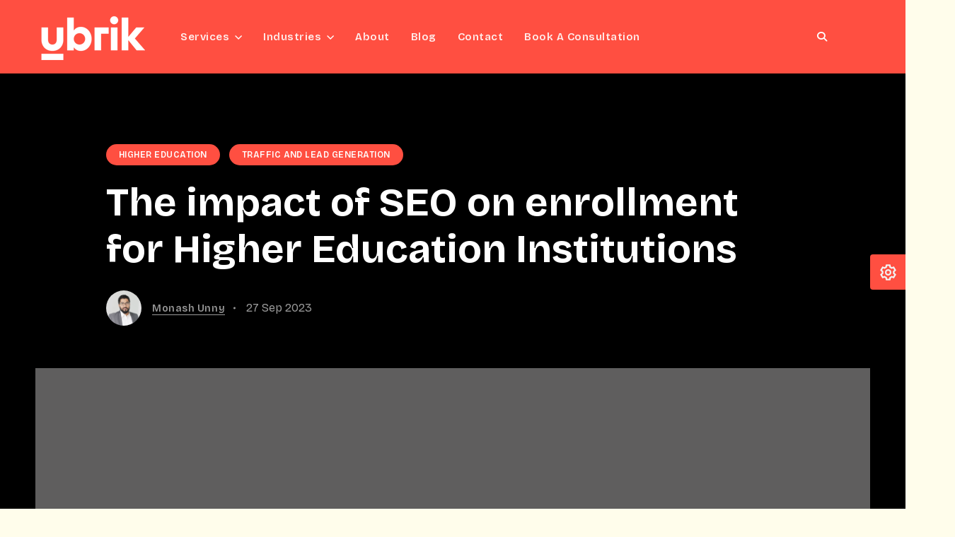

--- FILE ---
content_type: text/html; charset=UTF-8
request_url: https://blog.ubrik.com/the-impact-of-seo-on-enrollment-for-higher-education-institutions
body_size: 18741
content:
<!doctype html><html lang="en-us"><head>
    <meta charset="utf-8">
    <title>The impact of SEO on enrollment for Higher Education Institutions</title>
    
    <link rel="shortcut icon" href="https://blog.ubrik.com/hubfs/Ubrik_2024/Images/favicon.png">
    
    <link rel="preconnect" href="https://cdn2.hubspot.net">
    <link rel="preconnect" href="https://static.hsappstatic.net">  
    <meta http-equiv="Content-Security-Policy" content="upgrade-insecure-requests">
    <meta name="description" content="Discover the pivotal role of SEO in boosting enrollments for higher education institutions in the UAE, focusing on organic traffic and user engagement.">
    <meta name="viewport" content="width=device-width, user-scalable=no, initial-scale=1.0, maximum-scale=1.0, minimum-scale=1.0">

    <link rel="preconnect" href="https://fonts.googleapis.com">
    <link rel="preconnect" href="https://fonts.gstatic.com" crossorigin>
    <link href="https://fonts.googleapis.com/css2?family=Dancing+Script:wght@400;500;600;700&amp;family=Poppins:ital,wght@0,100;0,200;0,300;0,400;0,500;0,600;0,700;0,800;0,900;1,100;1,200;1,300;1,400;1,500;1,600;1,700;1,800;1,900&amp;display=swap" rel="stylesheet">
    <style type="text/css">
      .init-opacity {
        opacity: 0;
      }
    </style>
    
    
    
    
    
    
    
    

    
    
      
    
    
<meta name="viewport" content="width=device-width, initial-scale=1">

    <script src="/hs/hsstatic/jquery-libs/static-1.4/jquery/jquery-1.11.2.js"></script>
<script src="/hs/hsstatic/jquery-libs/static-1.4/jquery-migrate/jquery-migrate-1.2.1.js"></script>
<script>hsjQuery = window['jQuery'];</script>
    <meta property="og:description" content="Discover the pivotal role of SEO in boosting enrollments for higher education institutions in the UAE, focusing on organic traffic and user engagement.">
    <meta property="og:title" content="The impact of SEO on enrollment for Higher Education Institutions">
    <meta name="twitter:description" content="Discover the pivotal role of SEO in boosting enrollments for higher education institutions in the UAE, focusing on organic traffic and user engagement.">
    <meta name="twitter:title" content="The impact of SEO on enrollment for Higher Education Institutions">

    

    
    <style>
a.cta_button{-moz-box-sizing:content-box !important;-webkit-box-sizing:content-box !important;box-sizing:content-box !important;vertical-align:middle}.hs-breadcrumb-menu{list-style-type:none;margin:0px 0px 0px 0px;padding:0px 0px 0px 0px}.hs-breadcrumb-menu-item{float:left;padding:10px 0px 10px 10px}.hs-breadcrumb-menu-divider:before{content:'›';padding-left:10px}.hs-featured-image-link{border:0}.hs-featured-image{float:right;margin:0 0 20px 20px;max-width:50%}@media (max-width: 568px){.hs-featured-image{float:none;margin:0;width:100%;max-width:100%}}.hs-screen-reader-text{clip:rect(1px, 1px, 1px, 1px);height:1px;overflow:hidden;position:absolute !important;width:1px}
</style>

<link rel="stylesheet" href="https://blog.ubrik.com/hubfs/hub_generated/template_assets/1/129914777861/1744415610103/template_main.css">
<link rel="stylesheet" href="https://blog.ubrik.com/hubfs/hub_generated/template_assets/1/129914777887/1744415622683/template_header.min.css">
<link rel="stylesheet" href="https://blog.ubrik.com/hubfs/hub_generated/template_assets/1/129915132333/1744415637102/template_offcanvas-desktop.min.css">
<link rel="stylesheet" href="https://blog.ubrik.com/hubfs/hub_generated/template_assets/1/129914777876/1744415618781/template_info-contact.min.css">
<link rel="stylesheet" href="https://blog.ubrik.com/hubfs/hub_generated/template_assets/1/129913941060/1744415596442/template_info-socials.min.css">
<link rel="stylesheet" href="https://blog.ubrik.com/hubfs/hub_generated/template_assets/1/129913941064/1744415600915/template_footer.min.css">
<link rel="stylesheet" href="https://blog.ubrik.com/hubfs/hub_generated/template_assets/1/129914777888/1744415623647/template_dark-mode.min.css">
<link rel="stylesheet" href="https://blog.ubrik.com/hubfs/hub_generated/template_assets/1/129914777871/1744415616475/template_blog.min.css">
<link rel="stylesheet" href="https://blog.ubrik.com/hubfs/hub_generated/template_assets/1/168786936928/1744415724022/template_child.min.css">
<link rel="stylesheet" href="https://blog.ubrik.com/hubfs/hub_generated/module_assets/1/168829730092/1744517766864/module_Search_Module.min.css">

<style>
  #hs_cos_wrapper_module_16194030134227 .contact-paragraph__heading {
  font-weight:600;
  text-decoration:none;
  font-family:'Bricolage Grotesque',sans-serif;
  font-style:normal;
}

#hs_cos_wrapper_module_16194030134227 .contact-paragraph__info {
  font-weight:400;
  text-decoration:none;
  font-family:'Bricolage Grotesque',sans-serif;
  font-style:normal;
}

@media (min-width:992px) {
  #hs_cos_wrapper_module_16194030134227 .contact-paragraph__heading { font-size:22px; }

  #hs_cos_wrapper_module_16194030134227 .contact-paragraph__info { font-size:16px; }
}

@media (max-width:480px) {
  #hs_cos_wrapper_module_16194030134227 .contact-paragraph__heading {
    font-weight:600;
    text-decoration:none;
    font-family:'Bricolage Grotesque',sans-serif;
    font-style:normal;
    font-size:22px;
  }

  #hs_cos_wrapper_module_16194030134227 .contact-paragraph__info {
    font-weight:400;
    text-decoration:none;
    font-family:'Bricolage Grotesque',sans-serif;
    font-style:normal;
    font-size:16px;
  }
}
 
</style>


<style>
  #hs_cos_wrapper_module_16194030134226 .contact-paragraph__heading {
  font-weight:600;
  text-decoration:none;
  font-family:'Bricolage Grotesque',sans-serif;
  font-style:normal;
}

#hs_cos_wrapper_module_16194030134226 .contact-paragraph__info {
  font-weight:400;
  text-decoration:none;
  font-family:'Bricolage Grotesque',sans-serif;
  font-style:normal;
}

@media (min-width:992px) {
  #hs_cos_wrapper_module_16194030134226 .contact-paragraph__heading { font-size:22px; }

  #hs_cos_wrapper_module_16194030134226 .contact-paragraph__info { font-size:16px; }
}

@media (max-width:480px) {
  #hs_cos_wrapper_module_16194030134226 .contact-paragraph__heading {
    font-weight:600;
    text-decoration:none;
    font-family:'Bricolage Grotesque',sans-serif;
    font-style:normal;
    font-size:22px;
  }

  #hs_cos_wrapper_module_16194030134226 .contact-paragraph__info {
    font-weight:400;
    text-decoration:none;
    font-family:'Bricolage Grotesque',sans-serif;
    font-style:normal;
    font-size:16px;
  }
}
 
</style>

<link rel="stylesheet" href="https://7052064.fs1.hubspotusercontent-na1.net/hubfs/7052064/hub_generated/module_assets/1/-2712622/1767723352478/module_search_input.min.css">

<style>
  #hs_cos_wrapper_site_search .hs-search-field__bar>form {}

#hs_cos_wrapper_site_search .hs-search-field__bar>form>label {}

#hs_cos_wrapper_site_search .hs-search-field__bar>form>.hs-search-field__input {}

#hs_cos_wrapper_site_search .hs-search-field__button {}

#hs_cos_wrapper_site_search .hs-search-field__button:hover,
#hs_cos_wrapper_site_search .hs-search-field__button:focus {}

#hs_cos_wrapper_site_search .hs-search-field__button:active {}

#hs_cos_wrapper_site_search .hs-search-field--open .hs-search-field__suggestions {}

#hs_cos_wrapper_site_search .hs-search-field--open .hs-search-field__suggestions a {}

#hs_cos_wrapper_site_search .hs-search-field--open .hs-search-field__suggestions a:hover {}

</style>


<style>
  #hs_cos_wrapper_module_16194030134555 .contact-paragraph__heading {
  font-weight:600;
  text-decoration:none;
  font-family:'Bricolage Grotesque',sans-serif;
  font-style:normal;
}

@media (min-width:992px) {
  #hs_cos_wrapper_module_16194030134555 .contact-paragraph__heading { font-size:20px; }
}

@media (max-width:480px) {
  #hs_cos_wrapper_module_16194030134555 .contact-paragraph__heading {
    font-weight:600;
    text-decoration:none;
    font-family:'Bricolage Grotesque',sans-serif;
    font-style:normal;
    font-size:20px;
  }
}
 
</style>

<link rel="stylesheet" href="https://blog.ubrik.com/hubfs/hub_generated/module_assets/1/168955924029/1744517768528/module_Subscribe_Module.min.css">
<style>
  @font-face {
    font-family: "Bricolage Grotesque";
    font-weight: 700;
    font-style: normal;
    font-display: swap;
    src: url("/_hcms/googlefonts/Bricolage_Grotesque/700.woff2") format("woff2"), url("/_hcms/googlefonts/Bricolage_Grotesque/700.woff") format("woff");
  }
  @font-face {
    font-family: "Bricolage Grotesque";
    font-weight: 400;
    font-style: normal;
    font-display: swap;
    src: url("/_hcms/googlefonts/Bricolage_Grotesque/regular.woff2") format("woff2"), url("/_hcms/googlefonts/Bricolage_Grotesque/regular.woff") format("woff");
  }
  @font-face {
    font-family: "Bricolage Grotesque";
    font-weight: 400;
    font-style: normal;
    font-display: swap;
    src: url("/_hcms/googlefonts/Bricolage_Grotesque/regular.woff2") format("woff2"), url("/_hcms/googlefonts/Bricolage_Grotesque/regular.woff") format("woff");
  }
  @font-face {
    font-family: "Bricolage Grotesque";
    font-weight: 600;
    font-style: normal;
    font-display: swap;
    src: url("/_hcms/googlefonts/Bricolage_Grotesque/600.woff2") format("woff2"), url("/_hcms/googlefonts/Bricolage_Grotesque/600.woff") format("woff");
  }
  @font-face {
    font-family: "Bricolage Grotesque";
    font-weight: 700;
    font-style: normal;
    font-display: swap;
    src: url("/_hcms/googlefonts/Bricolage_Grotesque/700.woff2") format("woff2"), url("/_hcms/googlefonts/Bricolage_Grotesque/700.woff") format("woff");
  }
</style>

<!-- Editor Styles -->
<style id="hs_editor_style" type="text/css">
#hs_cos_wrapper_widget_1716971735206  { color: #FFFFFF !important; display: block !important }
#hs_cos_wrapper_widget_1716971735206  p , #hs_cos_wrapper_widget_1716971735206  li , #hs_cos_wrapper_widget_1716971735206  span , #hs_cos_wrapper_widget_1716971735206  label , #hs_cos_wrapper_widget_1716971735206  h1 , #hs_cos_wrapper_widget_1716971735206  h2 , #hs_cos_wrapper_widget_1716971735206  h3 , #hs_cos_wrapper_widget_1716971735206  h4 , #hs_cos_wrapper_widget_1716971735206  h5 , #hs_cos_wrapper_widget_1716971735206  h6  { color: #FFFFFF !important }
/* HubSpot Non-stacked Media Query Styles */
@media (min-width:768px) {
  .body_dnd_header-row-0-vertical-alignment > .row-fluid {
    display: -ms-flexbox !important;
    -ms-flex-direction: row;
    display: flex !important;
    flex-direction: row;
  }
  .cell_1716975599368-vertical-alignment {
    display: -ms-flexbox !important;
    -ms-flex-direction: column !important;
    -ms-flex-pack: center !important;
    display: flex !important;
    flex-direction: column !important;
    justify-content: center !important;
  }
  .cell_1716975599368-vertical-alignment > div {
    flex-shrink: 0 !important;
  }
  .body_dnd_header-column-3-vertical-alignment {
    display: -ms-flexbox !important;
    -ms-flex-direction: column !important;
    -ms-flex-pack: center !important;
    display: flex !important;
    flex-direction: column !important;
    justify-content: center !important;
  }
  .body_dnd_header-column-3-vertical-alignment > div {
    flex-shrink: 0 !important;
  }
  .body_dnd_header-column-3-row-0-vertical-alignment > .row-fluid {
    display: -ms-flexbox !important;
    -ms-flex-direction: row;
    display: flex !important;
    flex-direction: row;
  }
  .body_dnd_header-module-4-vertical-alignment {
    display: -ms-flexbox !important;
    -ms-flex-direction: column !important;
    -ms-flex-pack: center !important;
    display: flex !important;
    flex-direction: column !important;
    justify-content: center !important;
  }
  .body_dnd_header-module-4-vertical-alignment > div {
    flex-shrink: 0 !important;
  }
  .body_dnd_header-column-1-vertical-alignment {
    display: -ms-flexbox !important;
    -ms-flex-direction: column !important;
    -ms-flex-pack: center !important;
    display: flex !important;
    flex-direction: column !important;
    justify-content: center !important;
  }
  .body_dnd_header-column-1-vertical-alignment > div {
    flex-shrink: 0 !important;
  }
  .body_dnd_header-column-1-row-0-vertical-alignment > .row-fluid {
    display: -ms-flexbox !important;
    -ms-flex-direction: row;
    display: flex !important;
    flex-direction: row;
  }
  .body_dnd_header-module-2-vertical-alignment {
    display: -ms-flexbox !important;
    -ms-flex-direction: column !important;
    -ms-flex-pack: center !important;
    display: flex !important;
    flex-direction: column !important;
    justify-content: center !important;
  }
  .body_dnd_header-module-2-vertical-alignment > div {
    flex-shrink: 0 !important;
  }
}
/* HubSpot Styles (default) */
.body_dnd_header-row-0-margin {
  margin-top: 0px !important;
  margin-bottom: 0px !important;
}
.body_dnd_header-row-0-padding {
  padding-top: 15px !important;
  padding-bottom: 15px !important;
  padding-left: 0px !important;
  padding-right: 0px !important;
}
.body_dnd_footer-row-0-padding {
  padding-top: 30px !important;
  padding-bottom: 30px !important;
}
.body_dnd_footer-row-0-background-layers {
  background-image: linear-gradient(rgba(255, 79, 65, 1), rgba(255, 79, 65, 1)) !important;
  background-position: left top !important;
  background-size: auto !important;
  background-repeat: no-repeat !important;
}
</style>
    
  <script data-search_input-config="config_site_search" type="application/json">
  {
    "autosuggest_results_message": "Results for \u201C[[search_term]]\u201D",
    "autosuggest_no_results_message": "There are no autosuggest results for \u201C[[search_term]]\u201D",
    "sr_empty_search_field_message": "There are no suggestions because the search field is empty.",
    "sr_autosuggest_results_message": "There are currently [[number_of_results]] auto-suggested results for [[search_term]]. Navigate to the results list by pressing the down arrow key, or press return to search for all results.",
    "sr_search_field_aria_label": "This is a search field with an auto-suggest feature attached.",
    "sr_search_button_aria_label": "Search"
  }
  </script>

  <script id="hs-search-input__valid-content-types" type="application/json">
    [
      
        "SITE_PAGE",
      
        "LANDING_PAGE",
      
        "BLOG_POST",
      
        "LISTING_PAGE",
      
        "KNOWLEDGE_ARTICLE",
      
        "HS_CASE_STUDY"
      
    ]
  </script>


    
<!--  Added by GoogleAnalytics integration -->
<script>
var _hsp = window._hsp = window._hsp || [];
_hsp.push(['addPrivacyConsentListener', function(consent) { if (consent.allowed || (consent.categories && consent.categories.analytics)) {
  (function(i,s,o,g,r,a,m){i['GoogleAnalyticsObject']=r;i[r]=i[r]||function(){
  (i[r].q=i[r].q||[]).push(arguments)},i[r].l=1*new Date();a=s.createElement(o),
  m=s.getElementsByTagName(o)[0];a.async=1;a.src=g;m.parentNode.insertBefore(a,m)
})(window,document,'script','//www.google-analytics.com/analytics.js','ga');
  ga('create','UA-21770939-1','auto');
  ga('send','pageview');
}}]);
</script>

<!-- /Added by GoogleAnalytics integration -->

<!--  Added by GoogleAnalytics4 integration -->
<script>
var _hsp = window._hsp = window._hsp || [];
window.dataLayer = window.dataLayer || [];
function gtag(){dataLayer.push(arguments);}

var useGoogleConsentModeV2 = true;
var waitForUpdateMillis = 1000;


if (!window._hsGoogleConsentRunOnce) {
  window._hsGoogleConsentRunOnce = true;

  gtag('consent', 'default', {
    'ad_storage': 'denied',
    'analytics_storage': 'denied',
    'ad_user_data': 'denied',
    'ad_personalization': 'denied',
    'wait_for_update': waitForUpdateMillis
  });

  if (useGoogleConsentModeV2) {
    _hsp.push(['useGoogleConsentModeV2'])
  } else {
    _hsp.push(['addPrivacyConsentListener', function(consent){
      var hasAnalyticsConsent = consent && (consent.allowed || (consent.categories && consent.categories.analytics));
      var hasAdsConsent = consent && (consent.allowed || (consent.categories && consent.categories.advertisement));

      gtag('consent', 'update', {
        'ad_storage': hasAdsConsent ? 'granted' : 'denied',
        'analytics_storage': hasAnalyticsConsent ? 'granted' : 'denied',
        'ad_user_data': hasAdsConsent ? 'granted' : 'denied',
        'ad_personalization': hasAdsConsent ? 'granted' : 'denied'
      });
    }]);
  }
}

gtag('js', new Date());
gtag('set', 'developer_id.dZTQ1Zm', true);
gtag('config', 'G-1PYLGTDCMV');
</script>
<script async src="https://www.googletagmanager.com/gtag/js?id=G-1PYLGTDCMV"></script>

<!-- /Added by GoogleAnalytics4 integration -->


<!-- Google Tag Manager -->
<script>(function(w,d,s,l,i){w[l]=w[l]||[];w[l].push({'gtm.start':
new Date().getTime(),event:'gtm.js'});var f=d.getElementsByTagName(s)[0],
j=d.createElement(s),dl=l!='dataLayer'?'&l='+l:'';j.async=true;j.src=
'https://www.googletagmanager.com/gtm.js?id='+i+dl;f.parentNode.insertBefore(j,f);
})(window,document,'script','dataLayer','GTM-STS56');</script>
<!-- End Google Tag Manager -->

<style>
   
  body {
    background-color: #fffdeb !important;
  }
  
  
  body .single-1 .post--single p a ,
  body .single-1 .post--single ul li a{
    color: #ff4f41 !important;
  }
   
</style>

<link rel="amphtml" href="https://blog.ubrik.com/the-impact-of-seo-on-enrollment-for-higher-education-institutions?hs_amp=true">

<meta property="og:image" content="https://blog.ubrik.com/hubfs/seo-studend-recutment.avif">
<meta property="og:image:width" content="1471">
<meta property="og:image:height" content="980">

<meta name="twitter:image" content="https://blog.ubrik.com/hubfs/seo-studend-recutment.avif">


<meta property="og:url" content="https://blog.ubrik.com/the-impact-of-seo-on-enrollment-for-higher-education-institutions">
<meta name="twitter:card" content="summary_large_image">
<meta name="twitter:creator" content="@MonashUnny">

<link rel="canonical" href="https://blog.ubrik.com/the-impact-of-seo-on-enrollment-for-higher-education-institutions">

<meta property="og:type" content="article">
<link rel="alternate" type="application/rss+xml" href="https://blog.ubrik.com/rss.xml">
<meta name="twitter:domain" content="blog.ubrik.com">
<meta name="twitter:site" content="@ubrikmedia">
<script src="//platform.linkedin.com/in.js" type="text/javascript">
    lang: en_US
</script>

<meta http-equiv="content-language" content="en-us">







  <meta name="generator" content="HubSpot"></head>
  
  
  <body>
    
    
    
    

    
    
    

    <div class="body-wrapper   hs-content-id-136597370461 hs-blog-post hs-blog-id-2640344617 site-wrapper init-opacity">
      
        <div data-global-resource-path="ubrik_2024/templates/partials/header.html">


 
 
 
   


 

 
 









<header class="site-header header-default-no-dnd inverse-text">
  <div class="site-header__inner hidden-xs hidden-sm">
    <div class="container-fluid">
<div class="row-fluid-wrapper">
<div class="row-fluid">
<div class="span12 widget-span widget-type-cell " style="" data-widget-type="cell" data-x="0" data-w="12">

<div class="row-fluid-wrapper row-depth-1 row-number-1 dnd-section body_dnd_header-row-0-margin body_dnd_header-row-0-padding body_dnd_header-row-0-vertical-alignment">
<div class="row-fluid ">
<div class="span2 widget-span widget-type-cell dnd-column body_dnd_header-column-1-vertical-alignment" style="" data-widget-type="cell" data-x="0" data-w="2">

<div class="row-fluid-wrapper row-depth-1 row-number-2 body_dnd_header-column-1-row-0-vertical-alignment dnd-row">
<div class="row-fluid ">
<div class="span12 widget-span widget-type-custom_widget body_dnd_header-module-2-vertical-alignment dnd-module" style="" data-widget-type="custom_widget" data-x="0" data-w="12">
<div id="hs_cos_wrapper_body_dnd_header-module-2" class="hs_cos_wrapper hs_cos_wrapper_widget hs_cos_wrapper_type_module" style="" data-hs-cos-general-type="widget" data-hs-cos-type="module">
  
  
  
  
  
  
  <div class="logo-light-mode">
    <span id="hs_cos_wrapper_body_dnd_header-module-2_site_logo_main" class="hs_cos_wrapper hs_cos_wrapper_widget hs_cos_wrapper_type_logo" style="" data-hs-cos-general-type="widget" data-hs-cos-type="logo"><a href="https://www.ubrik.com/" id="hs-link-body_dnd_header-module-2_site_logo_main" style="border-width:0px;border:0px;"><img src="https://blog.ubrik.com/hs-fs/hubfs/Ubrik_2024/Images/white.png?width=150&amp;height=70&amp;name=white.png" class="hs-image-widget " height="70" style="height: auto;width:150px;border-width:0px;border:0px;" width="150" alt="white" title="white" srcset="https://blog.ubrik.com/hs-fs/hubfs/Ubrik_2024/Images/white.png?width=75&amp;height=35&amp;name=white.png 75w, https://blog.ubrik.com/hs-fs/hubfs/Ubrik_2024/Images/white.png?width=150&amp;height=70&amp;name=white.png 150w, https://blog.ubrik.com/hs-fs/hubfs/Ubrik_2024/Images/white.png?width=225&amp;height=105&amp;name=white.png 225w, https://blog.ubrik.com/hs-fs/hubfs/Ubrik_2024/Images/white.png?width=300&amp;height=140&amp;name=white.png 300w, https://blog.ubrik.com/hs-fs/hubfs/Ubrik_2024/Images/white.png?width=375&amp;height=175&amp;name=white.png 375w, https://blog.ubrik.com/hs-fs/hubfs/Ubrik_2024/Images/white.png?width=450&amp;height=210&amp;name=white.png 450w" sizes="(max-width: 150px) 100vw, 150px"></a></span>
    </div>
  </div>

</div><!--end widget-span -->
</div><!--end row-->
</div><!--end row-wrapper -->

</div><!--end widget-span -->
<div class="span9 widget-span widget-type-cell dnd-column body_dnd_header-column-3-vertical-alignment" style="" data-widget-type="cell" data-x="2" data-w="9">

<div class="row-fluid-wrapper row-depth-1 row-number-3 body_dnd_header-column-3-row-0-vertical-alignment dnd-row">
<div class="row-fluid ">
<div class="span12 widget-span widget-type-custom_widget body_dnd_header-module-4-vertical-alignment dnd-module" style="" data-widget-type="custom_widget" data-x="0" data-w="12">
<div id="hs_cos_wrapper_body_dnd_header-module-4" class="hs_cos_wrapper hs_cos_wrapper_widget hs_cos_wrapper_type_module" style="" data-hs-cos-general-type="widget" data-hs-cos-type="module"><div class="atbs-menu-header navigation js-sticky-header-holder js-priority-nav">
    <span id="hs_cos_wrapper_body_dnd_header-module-4_" class="hs_cos_wrapper hs_cos_wrapper_widget hs_cos_wrapper_type_menu" style="" data-hs-cos-general-type="widget" data-hs-cos-type="menu"><div id="hs_menu_wrapper_body_dnd_header-module-4_" class="hs-menu-wrapper active-branch flyouts hs-menu-flow-horizontal" role="navigation" data-sitemap-name="default" data-menu-id="130167141303" aria-label="Navigation Menu">
 <ul role="menu">
  <li class="hs-menu-item hs-menu-depth-1 hs-item-has-children" role="none"><a href="javascript:;" aria-haspopup="true" aria-expanded="false" role="menuitem">Services</a>
   <ul role="menu" class="hs-menu-children-wrapper">
    <li class="hs-menu-item hs-menu-depth-2" role="none"><a href="https://www.ubrik.com/solutions/strategy" role="menuitem">Strategy</a></li>
    <li class="hs-menu-item hs-menu-depth-2" role="none"><a href="https://www.ubrik.com/solutions/marketing" role="menuitem">Marketing</a></li>
    <li class="hs-menu-item hs-menu-depth-2" role="none"><a href="https://www.ubrik.com/solutions/sales" role="menuitem">Sales</a></li>
    <li class="hs-menu-item hs-menu-depth-2" role="none"><a href="https://www.ubrik.com/solutions/hubspot" role="menuitem">Hubspot</a></li>
   </ul></li>
  <li class="hs-menu-item hs-menu-depth-1 hs-item-has-children" role="none"><a href="javascript:;" aria-haspopup="true" aria-expanded="false" role="menuitem">Industries</a>
   <ul role="menu" class="hs-menu-children-wrapper">
    <li class="hs-menu-item hs-menu-depth-2" role="none"><a href="https://www.ubrik.com/industries/education-marketing-agency" role="menuitem">Education</a></li>
    <li class="hs-menu-item hs-menu-depth-2" role="none"><a href="https://www.ubrik.com/industries/b2b-direct-manufacture" role="menuitem">B2B, Real Estate &amp; others</a></li>
   </ul></li>
  <li class="hs-menu-item hs-menu-depth-1" role="none"><a href="https://www.ubrik.com/about-us" role="menuitem">About</a></li>
  <li class="hs-menu-item hs-menu-depth-1" role="none"><a href="https://blog.ubrik.com" role="menuitem">Blog</a></li>
  <li class="hs-menu-item hs-menu-depth-1" role="none"><a href="https://www.ubrik.com/contact" role="menuitem">Contact</a></li>
  <li class="hs-menu-item hs-menu-depth-1" role="none"><a href="https://www.ubrik.com/contact" role="menuitem">Book A Consultation</a></li>
 </ul>
</div></span>
</div></div>

</div><!--end widget-span -->
</div><!--end row-->
</div><!--end row-wrapper -->

</div><!--end widget-span -->
<div class="span1 widget-span widget-type-cell cell_1716975599368-vertical-alignment dnd-column" style="" data-widget-type="cell" data-x="11" data-w="1">

<div class="row-fluid-wrapper row-depth-1 row-number-4 dnd-row">
<div class="row-fluid ">
<div class="span12 widget-span widget-type-custom_widget dnd-module" style="" data-widget-type="custom_widget" data-x="0" data-w="12">
<div id="hs_cos_wrapper_widget_1716994525261" class="hs_cos_wrapper hs_cos_wrapper_widget hs_cos_wrapper_type_module" style="" data-hs-cos-general-type="widget" data-hs-cos-type="module"><a href="#cos-search"><i class="fa-solid fa-magnifying-glass"></i></a>

<link rel="stylesheet" href="https://cdnjs.cloudflare.com/ajax/libs/font-awesome/6.5.2/css/all.min.css" integrity="sha512-SnH5WK+bZxgPHs44uWIX+LLJAJ9/2PkPKZ5QiAj6Ta86w+fsb2TkcmfRyVX3pBnMFcV7oQPJkl9QevSCWr3W6A==" crossorigin="anonymous" referrerpolicy="no-referrer">
<link rel="stylesheet" href="https://cdnjs.cloudflare.com/ajax/libs/font-awesome/6.5.2/css/brands.min.css" integrity="sha512-DJLNx+VLY4aEiEQFjiawXaiceujj5GA7lIY8CHCIGQCBPfsEG0nGz1edb4Jvw1LR7q031zS5PpPqFuPA8ihlRA==" crossorigin="anonymous" referrerpolicy="no-referrer"></div>

</div><!--end widget-span -->
</div><!--end row-->
</div><!--end row-wrapper -->

</div><!--end widget-span -->
</div><!--end row-->
</div><!--end row-wrapper -->

</div><!--end widget-span -->
</div>
</div>
</div>
  </div>
  <div id="atbs-mobile-header" class="mobile-header visible-xs visible-sm">
      <div class="mobile-header__inner flex-box align-item-center justify-content-space">
          <div class="header-logo">
              <div id="hs_cos_wrapper_module_1619403013427124" class="hs_cos_wrapper hs_cos_wrapper_widget hs_cos_wrapper_type_module" style="" data-hs-cos-general-type="widget" data-hs-cos-type="module">
  
  
  
  
  
  
  <div class="logo-light-mode">
    <span id="hs_cos_wrapper_module_1619403013427124_site_logo_main" class="hs_cos_wrapper hs_cos_wrapper_widget hs_cos_wrapper_type_logo" style="" data-hs-cos-general-type="widget" data-hs-cos-type="logo"><a href="https://www.ubrik.com/" id="hs-link-module_1619403013427124_site_logo_main" style="border-width:0px;border:0px;"><img src="https://blog.ubrik.com/hs-fs/hubfs/Ubrik_2024/Images/white.png?width=150&amp;height=70&amp;name=white.png" class="hs-image-widget " height="70" style="height: auto;width:150px;border-width:0px;border:0px;" width="150" alt="white" title="white" srcset="https://blog.ubrik.com/hs-fs/hubfs/Ubrik_2024/Images/white.png?width=75&amp;height=35&amp;name=white.png 75w, https://blog.ubrik.com/hs-fs/hubfs/Ubrik_2024/Images/white.png?width=150&amp;height=70&amp;name=white.png 150w, https://blog.ubrik.com/hs-fs/hubfs/Ubrik_2024/Images/white.png?width=225&amp;height=105&amp;name=white.png 225w, https://blog.ubrik.com/hs-fs/hubfs/Ubrik_2024/Images/white.png?width=300&amp;height=140&amp;name=white.png 300w, https://blog.ubrik.com/hs-fs/hubfs/Ubrik_2024/Images/white.png?width=375&amp;height=175&amp;name=white.png 375w, https://blog.ubrik.com/hs-fs/hubfs/Ubrik_2024/Images/white.png?width=450&amp;height=210&amp;name=white.png 450w" sizes="(max-width: 150px) 100vw, 150px"></a></span>
    </div>
  </div>
          </div>
          <!-- logo close -->
          <div class="mobile-header__section text-right">
              <div class="flex-box justify-content-center align-item-center lwa lwa-template-modal">
                  <a href="#atbs-offcanvas-mobile" class="offcanvas-menu-toggle mobile-header-btn atbs-icon-menu-svg js-atbs-offcanvas-toggle">
                      <svg width="20" height="15" viewbox="0 0 20 15" fill="none" xmlns="http://www.w3.org/2000/svg">
                          <path d="M0 1C0 0.447715 0.447715 0 1 0H19C19.5523 0 20 0.447715 20 1C20 1.55228 19.5523 2 19 2H1C0.447716 2 0 1.55228 0 1Z" fill="#222222"></path>
                          <path d="M0 7.03223C0 6.47994 0.447715 6.03223 1 6.03223H19C19.5523 6.03223 20 6.47994 20 7.03223C20 7.58451 19.5523 8.03223 19 8.03223H1C0.447716 8.03223 0 7.58451 0 7.03223Z" fill="#222222"></path>
                          <path d="M1 12.0645C0.447715 12.0645 0 12.5122 0 13.0645C0 13.6167 0.447716 14.0645 1 14.0645H19C19.5523 14.0645 20 13.6167 20 13.0645C20 12.5122 19.5523 12.0645 19 12.0645H1Z" fill="#222222"></path>
                      </svg>

                  </a>
              </div>
          </div>
      </div>
  </div>
</header>

<div id="atbs-offcanvas-primary" class="atbs-offcanvas js-atbs-offcanvas inverse-text init-display-none is-actives" data-layout="">
    <div id="hs_cos_wrapper_module_161940301342333" class="hs_cos_wrapper hs_cos_wrapper_widget hs_cos_wrapper_type_module" style="" data-hs-cos-general-type="widget" data-hs-cos-type="module">
<div class="atbs-offcanvas__background box-background-image atbs-img-lazy" data-src="//509006.fs1.hubspotusercontent-na1.net/hubfs/509006/raw_assets/public/@marketplace/ATBS/E_Learning/images/grayscale-mountain.png"></div>
</div>
    <div class="atbs-offcanvas__inner flex-box align-item-center scrollbar-hidden">
        <div class="column-left column-width-30">
            <div class="offcanvas-navigation__wrapper scrollbar-hidden">
                 <div id="hs_cos_wrapper_module_161940301342734" class="hs_cos_wrapper hs_cos_wrapper_widget hs_cos_wrapper_type_module" style="" data-hs-cos-general-type="widget" data-hs-cos-type="module"><div class="atbs-menu-header navigation navigation--offcanvas">
    <span id="hs_cos_wrapper_module_161940301342734_" class="hs_cos_wrapper hs_cos_wrapper_widget hs_cos_wrapper_type_menu" style="" data-hs-cos-general-type="widget" data-hs-cos-type="menu"><div id="hs_menu_wrapper_module_161940301342734_" class="hs-menu-wrapper active-branch flyouts hs-menu-flow-horizontal" role="navigation" data-sitemap-name="default" data-menu-id="130167141303" aria-label="Navigation Menu">
 <ul role="menu">
  <li class="hs-menu-item hs-menu-depth-1 hs-item-has-children" role="none"><a href="javascript:;" aria-haspopup="true" aria-expanded="false" role="menuitem">Services</a>
   <ul role="menu" class="hs-menu-children-wrapper">
    <li class="hs-menu-item hs-menu-depth-2" role="none"><a href="https://www.ubrik.com/solutions/strategy" role="menuitem">Strategy</a></li>
    <li class="hs-menu-item hs-menu-depth-2" role="none"><a href="https://www.ubrik.com/solutions/marketing" role="menuitem">Marketing</a></li>
    <li class="hs-menu-item hs-menu-depth-2" role="none"><a href="https://www.ubrik.com/solutions/sales" role="menuitem">Sales</a></li>
    <li class="hs-menu-item hs-menu-depth-2" role="none"><a href="https://www.ubrik.com/solutions/hubspot" role="menuitem">Hubspot</a></li>
   </ul></li>
  <li class="hs-menu-item hs-menu-depth-1 hs-item-has-children" role="none"><a href="javascript:;" aria-haspopup="true" aria-expanded="false" role="menuitem">Industries</a>
   <ul role="menu" class="hs-menu-children-wrapper">
    <li class="hs-menu-item hs-menu-depth-2" role="none"><a href="https://www.ubrik.com/industries/education-marketing-agency" role="menuitem">Education</a></li>
    <li class="hs-menu-item hs-menu-depth-2" role="none"><a href="https://www.ubrik.com/industries/b2b-direct-manufacture" role="menuitem">B2B, Real Estate &amp; others</a></li>
   </ul></li>
  <li class="hs-menu-item hs-menu-depth-1" role="none"><a href="https://www.ubrik.com/about-us" role="menuitem">About</a></li>
  <li class="hs-menu-item hs-menu-depth-1" role="none"><a href="https://blog.ubrik.com" role="menuitem">Blog</a></li>
  <li class="hs-menu-item hs-menu-depth-1" role="none"><a href="https://www.ubrik.com/contact" role="menuitem">Contact</a></li>
  <li class="hs-menu-item hs-menu-depth-1" role="none"><a href="https://www.ubrik.com/contact" role="menuitem">Book A Consultation</a></li>
 </ul>
</div></span>
</div></div>
            </div>
        </div>
        <div class="column-right column-width-70">
            <a href="#atbs-offcanvas-primary" class="atbs-offcanvas-close js-atbs-offcanvas-close" aria-label="Close"><span aria-hidden="true">✕</span></a>
             <div id="hs_cos_wrapper_module_16194030134124" class="hs_cos_wrapper hs_cos_wrapper_widget hs_cos_wrapper_type_module" style="" data-hs-cos-general-type="widget" data-hs-cos-type="module">       

<div class="atbs-offcanvas__image box-background-image atbs-img-lazy" data-src="//509006.fs1.hubspotusercontent-na1.net/hubfs/509006/raw_assets/public/@marketplace/ATBS/E_Learning/images/grayscale-mountain.png"></div>
</div>

            <div class="flex-box box-space-50">
                <div class="column-width-33">
                    <div class="contact-paragraph__wrapper">
                        <div class="contact-paragraph__text">
                            <div id="hs_cos_wrapper_module_16194030134227" class="hs_cos_wrapper hs_cos_wrapper_widget hs_cos_wrapper_type_module" style="" data-hs-cos-general-type="widget" data-hs-cos-type="module">
<h4 class="contact-paragraph__heading atbs-exclude">Title</h4>

<div class="contact-paragraph__info">
  
      <p>
          text name
      </p>
  
      <p>
          text name
      </p>
  
      <p>
          text name
      </p>
  
      <p>
          text name
      </p>
  
</div>
</div>
                        </div>
                    </div>
                </div>
                <div class="column-width-33">
                    <div class="contact-paragraph__wrapper">
                        <div class="contact-paragraph__text">
                            <div id="hs_cos_wrapper_module_16194030134226" class="hs_cos_wrapper hs_cos_wrapper_widget hs_cos_wrapper_type_module" style="" data-hs-cos-general-type="widget" data-hs-cos-type="module">
<h4 class="contact-paragraph__heading atbs-exclude">Title</h4>

<div class="contact-paragraph__info">
  
      <p>
          text name
      </p>
  
      <p>
          text name
      </p>
  
      <p>
          text name
      </p>
  
      <p>
          text name
      </p>
  
</div>
</div>
                        </div>
                    </div>
                </div>
                <div class="column-width-33">
                    <div id="hs_cos_wrapper_site_search" class="hs_cos_wrapper hs_cos_wrapper_widget hs_cos_wrapper_type_module" style="" data-hs-cos-general-type="widget" data-hs-cos-type="module">












  












<div class="hs-search-field">
    <div class="hs-search-field__bar hs-search-field__bar--button-inline  ">
      <form data-hs-do-not-collect="true" class="hs-search-field__form" action="/hs-search-results">

        <label class="hs-search-field__label " for="site_search-input">search</label>

        <input role="combobox" aria-expanded="false" aria-controls="autocomplete-results" aria-label="This is a search field with an auto-suggest feature attached." type="search" class="hs-search-field__input" id="site_search-input" name="q" autocomplete="off" aria-autocomplete="list" placeholder="Search">

        
          
            <input type="hidden" name="type" value="SITE_PAGE">
          
        
          
        
          
            <input type="hidden" name="type" value="BLOG_POST">
          
        
          
            <input type="hidden" name="type" value="LISTING_PAGE">
          
        
          
        
          
        

        

        <button class="hs-search-field__button " aria-label="Search">
          <span id="hs_cos_wrapper_site_search_" class="hs_cos_wrapper hs_cos_wrapper_widget hs_cos_wrapper_type_icon" style="" data-hs-cos-general-type="widget" data-hs-cos-type="icon"><svg version="1.0" xmlns="http://www.w3.org/2000/svg" viewbox="0 0 512 512" aria-hidden="true"><g id="search1_layer"><path d="M505 442.7L405.3 343c-4.5-4.5-10.6-7-17-7H372c27.6-35.3 44-79.7 44-128C416 93.1 322.9 0 208 0S0 93.1 0 208s93.1 208 208 208c48.3 0 92.7-16.4 128-44v16.3c0 6.4 2.5 12.5 7 17l99.7 99.7c9.4 9.4 24.6 9.4 33.9 0l28.3-28.3c9.4-9.4 9.4-24.6.1-34zM208 336c-70.7 0-128-57.2-128-128 0-70.7 57.2-128 128-128 70.7 0 128 57.2 128 128 0 70.7-57.2 128-128 128z" /></g></svg></span>
           </button>
        <div class="hs-search-field__suggestions-container ">
          <ul id="autocomplete-results" role="listbox" aria-label="term" class="hs-search-field__suggestions">
            
              <li role="option" tabindex="-1" aria-posinset="1" aria-setsize="0" class="results-for show-for-sr">There are no suggestions because the search field is empty.</li>
            
          </ul>
        </div>
      </form>
    </div>
    <div id="sr-messenger" class="hs-search-sr-message-container show-for-sr" role="status" aria-live="polite" aria-atomic="true">
    </div>
</div>

</div>
                </div>
            </div>
        </div>
    </div>
</div>
<div id="atbs-offcanvas-mobile" class="atbs-offcanvas js-atbs-offcanvas init-display-none inverse-text">
    <div class="atbs-offcanvas__inner scrollbar-hidden">
        <div class="atbs-offcanvas__section">
            <a href="#atbs-offcanvas-mobile" class="atbs-offcanvas-close js-atbs-offcanvas-close" aria-label="Close"><span aria-hidden="true">✕</span></a>
            <div class="header-logo">
                <div id="hs_cos_wrapper_module_1619403013427125" class="hs_cos_wrapper hs_cos_wrapper_widget hs_cos_wrapper_type_module" style="" data-hs-cos-general-type="widget" data-hs-cos-type="module">
  
  
  
  
  
  
    <div class="logo-light-mode">
      <span id="hs_cos_wrapper_module_1619403013427125_site_logo_main" class="hs_cos_wrapper hs_cos_wrapper_widget hs_cos_wrapper_type_logo" style="" data-hs-cos-general-type="widget" data-hs-cos-type="logo"><a href="http://ubrik.com" id="hs-link-module_1619403013427125_site_logo_main" style="border-width:0px;border:0px;"><img src="https://blog.ubrik.com/hs-fs/hubfs/Asset%202@4x-8.png?width=150&amp;height=70&amp;name=Asset%202@4x-8.png" class="hs-image-widget " height="70" style="height: auto;width:150px;border-width:0px;border:0px;" width="150" alt="UBRIK logo" title="UBRIK logo" srcset="https://blog.ubrik.com/hs-fs/hubfs/Asset%202@4x-8.png?width=75&amp;height=35&amp;name=Asset%202@4x-8.png 75w, https://blog.ubrik.com/hs-fs/hubfs/Asset%202@4x-8.png?width=150&amp;height=70&amp;name=Asset%202@4x-8.png 150w, https://blog.ubrik.com/hs-fs/hubfs/Asset%202@4x-8.png?width=225&amp;height=105&amp;name=Asset%202@4x-8.png 225w, https://blog.ubrik.com/hs-fs/hubfs/Asset%202@4x-8.png?width=300&amp;height=140&amp;name=Asset%202@4x-8.png 300w, https://blog.ubrik.com/hs-fs/hubfs/Asset%202@4x-8.png?width=375&amp;height=175&amp;name=Asset%202@4x-8.png 375w, https://blog.ubrik.com/hs-fs/hubfs/Asset%202@4x-8.png?width=450&amp;height=210&amp;name=Asset%202@4x-8.png 450w" sizes="(max-width: 150px) 100vw, 150px"></a></span>
    </div>
    </div>
            </div>
        </div>
        <div class="atbs-offcanvas__section">
            <div id="hs_cos_wrapper_module_161940301342734" class="hs_cos_wrapper hs_cos_wrapper_widget hs_cos_wrapper_type_module" style="" data-hs-cos-general-type="widget" data-hs-cos-type="module"><div class="atbs-menu-header navigation navigation--offcanvas">
    <span id="hs_cos_wrapper_module_161940301342734_" class="hs_cos_wrapper hs_cos_wrapper_widget hs_cos_wrapper_type_menu" style="" data-hs-cos-general-type="widget" data-hs-cos-type="menu"><div id="hs_menu_wrapper_module_161940301342734_" class="hs-menu-wrapper active-branch flyouts hs-menu-flow-horizontal" role="navigation" data-sitemap-name="default" data-menu-id="130167141303" aria-label="Navigation Menu">
 <ul role="menu">
  <li class="hs-menu-item hs-menu-depth-1 hs-item-has-children" role="none"><a href="javascript:;" aria-haspopup="true" aria-expanded="false" role="menuitem">Services</a>
   <ul role="menu" class="hs-menu-children-wrapper">
    <li class="hs-menu-item hs-menu-depth-2" role="none"><a href="https://www.ubrik.com/solutions/strategy" role="menuitem">Strategy</a></li>
    <li class="hs-menu-item hs-menu-depth-2" role="none"><a href="https://www.ubrik.com/solutions/marketing" role="menuitem">Marketing</a></li>
    <li class="hs-menu-item hs-menu-depth-2" role="none"><a href="https://www.ubrik.com/solutions/sales" role="menuitem">Sales</a></li>
    <li class="hs-menu-item hs-menu-depth-2" role="none"><a href="https://www.ubrik.com/solutions/hubspot" role="menuitem">Hubspot</a></li>
   </ul></li>
  <li class="hs-menu-item hs-menu-depth-1 hs-item-has-children" role="none"><a href="javascript:;" aria-haspopup="true" aria-expanded="false" role="menuitem">Industries</a>
   <ul role="menu" class="hs-menu-children-wrapper">
    <li class="hs-menu-item hs-menu-depth-2" role="none"><a href="https://www.ubrik.com/industries/education-marketing-agency" role="menuitem">Education</a></li>
    <li class="hs-menu-item hs-menu-depth-2" role="none"><a href="https://www.ubrik.com/industries/b2b-direct-manufacture" role="menuitem">B2B, Real Estate &amp; others</a></li>
   </ul></li>
  <li class="hs-menu-item hs-menu-depth-1" role="none"><a href="https://www.ubrik.com/about-us" role="menuitem">About</a></li>
  <li class="hs-menu-item hs-menu-depth-1" role="none"><a href="https://blog.ubrik.com" role="menuitem">Blog</a></li>
  <li class="hs-menu-item hs-menu-depth-1" role="none"><a href="https://www.ubrik.com/contact" role="menuitem">Contact</a></li>
  <li class="hs-menu-item hs-menu-depth-1" role="none"><a href="https://www.ubrik.com/contact" role="menuitem">Book A Consultation</a></li>
 </ul>
</div></span>
</div></div>
        </div>

        <div class="atbs-offcanvas__section dropdown-language__wrapper">
            <div id="hs_cos_wrapper_language-switcher" class="hs_cos_wrapper hs_cos_wrapper_widget hs_cos_wrapper_type_module widget-type-language_switcher" style="" data-hs-cos-general-type="widget" data-hs-cos-type="module"><span id="hs_cos_wrapper_language-switcher_" class="hs_cos_wrapper hs_cos_wrapper_widget hs_cos_wrapper_type_language_switcher" style="" data-hs-cos-general-type="widget" data-hs-cos-type="language_switcher"></span></div>
        </div>
        <div class="atbs-offcanvas__section flex-box flex-direction-column justify-content-end">
            <div class="social-list list-horizontal">
                 <div id="hs_cos_wrapper_module_16194030134555" class="hs_cos_wrapper hs_cos_wrapper_widget hs_cos_wrapper_type_module" style="" data-hs-cos-general-type="widget" data-hs-cos-type="module">
<h4 class="contact-paragraph__heading atbs-exclude">EXPLORE MORE</h4>

  <div class="social-links social-list list-horizontal">
    
    
    
    
    
    
      
    

    
      
    
      <a class="social-links__link social-title facebook-f" href="https://www.facebook.com" target="_blank" rel="noopener">
          <span id="hs_cos_wrapper_module_16194030134555_" class="hs_cos_wrapper hs_cos_wrapper_widget hs_cos_wrapper_type_icon social-title__icon" style="" data-hs-cos-general-type="widget" data-hs-cos-type="icon"><svg version="1.0" xmlns="http://www.w3.org/2000/svg" viewbox="0 0 264 512" aria-labelledby="facebook-f1" role="img"><title id="facebook-f1">Follow us on Facebook</title><g id="facebook-f1_layer"><path d="M76.7 512V283H0v-91h76.7v-71.7C76.7 42.4 124.3 0 193.8 0c33.3 0 61.9 2.5 70.2 3.6V85h-48.2c-37.8 0-45.1 18-45.1 44.3V192H256l-11.7 91h-73.6v229" /></g></svg></span>
      </a>
  
    
    
    
    
    
      
    

    
      
    
      <a class="social-links__link social-title linkedin-in" href="https://www.linkedin.com" target="_blank" rel="noopener">
          <span id="hs_cos_wrapper_module_16194030134555__2" class="hs_cos_wrapper hs_cos_wrapper_widget hs_cos_wrapper_type_icon social-title__icon" style="" data-hs-cos-general-type="widget" data-hs-cos-type="icon"><svg version="1.0" xmlns="http://www.w3.org/2000/svg" viewbox="0 0 448 512" aria-labelledby="linkedin-in2" role="img"><title id="linkedin-in2">Follow us on LinkedIn</title><g id="linkedin-in2_layer"><path d="M100.3 480H7.4V180.9h92.9V480zM53.8 140.1C24.1 140.1 0 115.5 0 85.8 0 56.1 24.1 32 53.8 32c29.7 0 53.8 24.1 53.8 53.8 0 29.7-24.1 54.3-53.8 54.3zM448 480h-92.7V334.4c0-34.7-.7-79.2-48.3-79.2-48.3 0-55.7 37.7-55.7 76.7V480h-92.8V180.9h89.1v40.8h1.3c12.4-23.5 42.7-48.3 87.9-48.3 94 0 111.3 61.9 111.3 142.3V480z" /></g></svg></span>
      </a>
  
    
    
    
    
    
      
    

    
      
    
      <a class="social-links__link social-title twitter" href="https://www.twitter.com" target="_blank" rel="noopener">
          <span id="hs_cos_wrapper_module_16194030134555__3" class="hs_cos_wrapper hs_cos_wrapper_widget hs_cos_wrapper_type_icon social-title__icon" style="" data-hs-cos-general-type="widget" data-hs-cos-type="icon"><svg version="1.0" xmlns="http://www.w3.org/2000/svg" viewbox="0 0 512 512" aria-labelledby="twitter3" role="img"><title id="twitter3">Follow us on Twitter</title><g id="twitter3_layer"><path d="M459.37 151.716c.325 4.548.325 9.097.325 13.645 0 138.72-105.583 298.558-298.558 298.558-59.452 0-114.68-17.219-161.137-47.106 8.447.974 16.568 1.299 25.34 1.299 49.055 0 94.213-16.568 130.274-44.832-46.132-.975-84.792-31.188-98.112-72.772 6.498.974 12.995 1.624 19.818 1.624 9.421 0 18.843-1.3 27.614-3.573-48.081-9.747-84.143-51.98-84.143-102.985v-1.299c13.969 7.797 30.214 12.67 47.431 13.319-28.264-18.843-46.781-51.005-46.781-87.391 0-19.492 5.197-37.36 14.294-52.954 51.655 63.675 129.3 105.258 216.365 109.807-1.624-7.797-2.599-15.918-2.599-24.04 0-57.828 46.782-104.934 104.934-104.934 30.213 0 57.502 12.67 76.67 33.137 23.715-4.548 46.456-13.32 66.599-25.34-7.798 24.366-24.366 44.833-46.132 57.827 21.117-2.273 41.584-8.122 60.426-16.243-14.292 20.791-32.161 39.308-52.628 54.253z" /></g></svg></span>
      </a>
  
</div>
</div>
            </div>
        </div>
    </div>
</div>
</div>
      

       




<main id="main-content" class="body-container-wrapper single-post atbs-home-design atbs-leave-margin-footer">
    <div class="site-content single-entry">
        <div class="atbs-block single-1">
            <div class="atbs-single-header atbs-block">
                <div class="single-header__inner ">
                    <header class="single-header  inverse-text " data-layout="container">
                        <div class="single-header__group">
                            <div class="entry-cat-wrap flex-box">
                                
                                
                                <a class="entry-cat post__cat" href="https://blog.ubrik.com/topic/higher-education">Higher Education</a> 
                                
                                <a class="entry-cat post__cat" href="https://blog.ubrik.com/topic/traffic-and-lead-generation">Traffic and Lead Generation</a> 
                                
                                
                            </div>
                            <h1 class="entry-title f-70 f-w-700 atbs-exclude"><span id="hs_cos_wrapper_name" class="hs_cos_wrapper hs_cos_wrapper_meta_field hs_cos_wrapper_type_text" style="" data-hs-cos-general-type="meta_field" data-hs-cos-type="text">The impact of SEO on enrollment for Higher Education Institutions</span></h1>
                            <div class="entry-meta">
                                <div class="entry-meta__inner flex-box align-item-center">

                                    <div class="entry-author">
                                        
                                        <a class="entry-author__avatar" href="https://blog.ubrik.com/author/monash-unny">
                                            <img alt="DesignUTD" src="https://blog.ubrik.com/hubfs/monash-488661-edited.jpg">
                                        </a>
                                        
                                        <div class="entry-author__text">
                                            <a class="entry-author__name" href="https://blog.ubrik.com/author/monash-unny">Monash Unny</a>
                                        </div>
                                    </div>
                                    <time class="entry-date" datetime="27 Sep 2023">27 Sep 2023</time>        
                                   
                                </div>
                            </div>
                        </div>
                    </header>
                    
                    <div class="single-entry-thumb" data-layout="container">
                        <div class="box-background-image atbs-img-lazy" data-src="https://509006.fs1.hubspotusercontent-na1.net/hubfs/509006/seo-studend-recutment.avif"></div>
                    </div>
                     
                </div>
            </div>
            <div class="single-entry-wrap atbs-block" data-layout="container">
                <article class="post post--single">
                    <div class="single-content">
                        <div class="single-body entry-content typography-copy flex-box">
                            <div class="share-box-column js-sticky-sidebar">
                                <ul class="social-list box-space-15">
                                    
                                    <li class="facebook-share">
                                        <a class="sharing-btn sharing-btn-primary facebook-btn facebook-theme-bg-hover" data-placement="top" title="Share on Facebook" href="http://www.facebook.com/share.php?u=https://blog.ubrik.com/the-impact-of-seo-on-enrollment-for-higher-education-institutions">
                                            <div class="share-item__icon">
                                                <svg fill="#888" preserveaspectratio="xMidYMid meet" height="1.3em" width="1.3em" viewbox="0 0 40 40">
                                                    <g>
                                                        <path d="m21.7 16.7h5v5h-5v11.6h-5v-11.6h-5v-5h5v-2.1c0-2 0.6-4.5 1.8-5.9 1.3-1.3 2.8-2 4.7-2h3.5v5h-3.5c-0.9 0-1.5 0.6-1.5 1.5v3.5z"></path>
                                                    </g>
                                                </svg>
                                            </div>
                                        </a>
                                    </li>
                                    

                                    
                                    <li class="twitter-share">
                                        <a class="sharing-btn sharing-btn-primary twitter-btn twitter-theme-bg-hover" data-placement="top" title="Share on Twitter" href="https://twitter.com/intent/tweet?text=I+found+this+interesting+blog+post&amp;url=https://blog.ubrik.com/the-impact-of-seo-on-enrollment-for-higher-education-institutions">
                                            <div class="share-item__icon">
                                                <svg fill="#888" preserveaspectratio="xMidYMid meet" height="1.3em" width="1.3em" viewbox="0 0 40 40">
                                                    <g>
                                                        <path d="m31.5 11.7c1.3-0.8 2.2-2 2.7-3.4-1.4 0.7-2.7 1.2-4 1.4-1.1-1.2-2.6-1.9-4.4-1.9-1.7 0-3.2 0.6-4.4 1.8-1.2 1.2-1.8 2.7-1.8 4.4 0 0.5 0.1 0.9 0.2 1.3-5.1-0.1-9.4-2.3-12.7-6.4-0.6 1-0.9 2.1-0.9 3.1 0 2.2 1 3.9 2.8 5.2-1.1-0.1-2-0.4-2.8-0.8 0 1.5 0.5 2.8 1.4 4 0.9 1.1 2.1 1.8 3.5 2.1-0.5 0.1-1 0.2-1.6 0.2-0.5 0-0.9 0-1.1-0.1 0.4 1.2 1.1 2.3 2.1 3 1.1 0.8 2.3 1.2 3.6 1.3-2.2 1.7-4.7 2.6-7.6 2.6-0.7 0-1.2 0-1.5-0.1 2.8 1.9 6 2.8 9.5 2.8 3.5 0 6.7-0.9 9.4-2.7 2.8-1.8 4.8-4.1 6.1-6.7 1.3-2.6 1.9-5.3 1.9-8.1v-0.8c1.3-0.9 2.3-2 3.1-3.2-1.1 0.5-2.3 0.8-3.5 1z"></path>
                                                    </g>

                                                </svg>
                                            </div>
                                        </a>
                                    </li>
                                    

                                    
                                    <li class="linkedin-share">
                                        <a class="sharing-btn linkedin-btn linkedin-theme-bg-hover" data-placement="top" title="Share on Linkedin" href="http://www.linkedin.com/shareArticle?mini=true&amp;url=https://blog.ubrik.com/the-impact-of-seo-on-enrollment-for-higher-education-institutions">
                                            <div class="share-item__icon">
                                                <svg fill="#888" preserveaspectratio="xMidYMid meet" height="1.3em" width="1.3em" viewbox="0 0 40 40">
                                                    <g>
                                                        <path d="m13.3 31.7h-5v-16.7h5v16.7z m18.4 0h-5v-8.9c0-2.4-0.9-3.5-2.5-3.5-1.3 0-2.1 0.6-2.5 1.9v10.5h-5s0-15 0-16.7h3.9l0.3 3.3h0.1c1-1.6 2.7-2.8 4.9-2.8 1.7 0 3.1 0.5 4.2 1.7 1 1.2 1.6 2.8 1.6 5.1v9.4z m-18.3-20.9c0 1.4-1.1 2.5-2.6 2.5s-2.5-1.1-2.5-2.5 1.1-2.5 2.5-2.5 2.6 1.2 2.6 2.5z"></path>
                                                    </g>
                                                </svg>
                                            </div>
                                        </a>
                                    </li>
                                    
                                </ul>
                            </div>
                            <div class="flex-item-auto">
                                <div class="single-presentation">
                                    <span id="hs_cos_wrapper_post_body" class="hs_cos_wrapper hs_cos_wrapper_meta_field hs_cos_wrapper_type_rich_text" style="" data-hs-cos-general-type="meta_field" data-hs-cos-type="rich_text"><p>Search engine optimization (SEO) is the process of improving the visibility of a website or a web page in a search engine's unpaid results. Higher education brands in the UAE can benefit greatly from SEO by increasing their visibility and reach to potential students.</p>
<!--more-->
<p style="text-align: justify;">Usually, the first step in SEO for colleges and universities in the UAE is to conduct keyword research. Then these keywords are incorporated into the website's content, meta tags, and URLs. However, the ideal way is to identify the keywords and phrases that potential students would be using during their student journey about their future learning options in the UAE as elaborated in the next section.</p>
<h2>Why are SEO and Organic traffic important?</h2>
<p style="text-align: justify;">It is not uncommon for SEO and organic traffic to contribute relatively small numbers of traffic and leads to an education brand when compared to paid search and social media campaigns. However, based on our analysis of student enrolment, we see that organic sources account for over 21% of total enrollment.</p>
<p style="text-align: justify;"><img src="https://lh4.googleusercontent.com/Xp9mmRuU9mYqow-_RNeGJj47Q-3nv-i1wrgiOywVvFzojaOJya8FHlgEHnT1MNY2jvh-9nvhUuFcgkZe65nmj2CITWEqg_px3fhfst2e7iWwswPFj4w9ZOeNjV-P0ssN1ubjwFB3P8OzzQtU-VLZk0A" width="624" height="381" loading="lazy" style="margin-left: auto; margin-right: auto; display: block;"></p>
<p style="text-align: center;">Source - <span style="color: #ff9902;"><a href="https://www.mkt4edu.com/blog/chatbot-watson-e-mkt4edu-resultados-da-ai-no-atendimento-aos-alunos" rel="noopener" target="_blank" style="color: #ff9902;">mkt4edu</a></span></p>
<p style="text-align: justify;">More Leads means More Expanse - which means a larger admissions team would be needed to talk to them, understand what they need, and follow up with them, so it is very important to focus on high-quality leads, and that is where an SEO strategy can contribute to the success of an Education brand.</p>
<h2>SEO Content Research Based on the Student Journey</h2>
<p>The Student Journey is how prospective students research, evaluate, apply, and enroll in their chosen university and degree program. Today it has disrupted and transformed into a self-service, learner-led model&nbsp;</p>
<p style="text-align: justify;"><img src="https://lh6.googleusercontent.com/rWzn7WZWluUv1-fVP31FCraEPsHH_qtJt4kD77xKMcDLXz088tcqp_PcVa5MPX5PQGoakKi2kAx5j5yTCd07Ba5mQmFTEGFoFvRIVUzKNf25cLdOYDC9EX05dgV_GKHH7fa-7qVIMi4iM4z8XYflp8Y" width="624" height="101" loading="lazy" style="margin-left: auto; margin-right: auto; display: block;"></p>
<p style="text-align: justify;">The requirements of these prospective students are very different during each of these stages; understanding this and aligning the education brand’s content strategy with this will be a game-changer.&nbsp;</p>
<p style="text-align: justify;"><img src="https://lh3.googleusercontent.com/PvKzxANex9JBPBVEz8NIYJtYrFdafq3-avRajNddTgi7lAGGQ7OfbRF1FAdPn7BnJ4BIrRQwNGl710cfbeUPeWWuyZFTeunECBHCrBVOcluGeNG4Tcqcv7g3zZiJ3JoXugVQ03XnesmwL989m1SptXk" width="624" height="355" loading="lazy" style="margin-left: auto; margin-right: auto; display: block;"></p>
<h2>Conversion Rate Optimisation&nbsp;</h2>
<p>Education bands using clever website structure and design are those that serve the student queries better. This includes using clean and valid code, optimizing the website's load time, and making sure that the website is mobile-friendly. A well-structured website will not only improve its search engine rankings, but it will also provide a better user experience for visitors. For example, a student should be able to download or access the detailed breakdown of the fee structure without having the need to talk to a representative, thus leading to positive brand experiences.</p>
<p>The success of the well-optimized page is measured by the percentage of website visitors that are converted into contacts in the CRM. For doing effectively below are some tools and techniques that can be used.&nbsp;&nbsp;</p>
<h3>Have multiple Call-to-actions&nbsp;</h3>
<p>Not just “Apply Now” - remember the Student Journey. Not all the visitors of the website are ready to start the application process. They might be researching and evaluating their options. So have call-to-actions that apply then to do that.</p>
<p style="text-align: justify;"><img src="https://lh4.googleusercontent.com/o6OuJNYJ3tGr6Chg5cMnihGCteCdHDD_H7s3VJuB69DWLI7daFkIMWw9EB6ZXAC5-8pJqdiVDCjSg9DNt7RjrRPvZiDLvCHfp4NZLd32bqaD-K6cQKzI9-HUpHODLM1B6n_1-i4zLqwA_2WUPZjzkgI" width="624" height="356" loading="lazy" style="margin-left: auto; margin-right: auto; display: block;">&nbsp;&nbsp;</p>
<p style="text-align: justify;"><img src="https://lh3.googleusercontent.com/0_W3fSDszfQjTTEN-_mgzYkTce7EpVWECpdkkKe_qb6Yvt2J63xwH3eWm_qJzDiPI6LtsdAqYNXkwf813OyGLltDL5ZR7ubHArrN_YgcpeRYoddX0LMGBE5g308y5dMMXtCDE9duPvRJW_G5B6NZ_Bk" width="624" height="392" loading="lazy" style="margin-left: auto; margin-right: auto; display: block;"></p>
<h3>Exit pop-up</h3>
<p>This gives one last chance and helps nudge the website visitor to be a part of the conversation before they leave.&nbsp;</p>
<p style="text-align: justify;"><img src="https://lh3.googleusercontent.com/2A4RjOhhHyJM3fPtQ8FJ7gZuPTfDsjbdunY7D8M-jpps8mw41IAilrt84u6Ul6Ix0lzcXUmuH6lTH1_oqs9tYMMxaw9-73qNMePyyAZu3vMGwNPV28DpctbSJhU-DxY0QwPLxzX59EsFy0Uiu_4Sm4E" width="624" height="523" loading="lazy" style="margin-left: auto; margin-right: auto; display: block;"></p>
<h3>Add Chat and WhatsApp option</h3>
<p>Add WhatsApp and chat functionality whenever possible. We have seen it to be the best conversion tool on a page and the usage is growing year-to-year. This reflects the on-demand nature of today’s student expectations.&nbsp;</p>
<p>&nbsp;</p>
<p style="text-align: justify;"><img src="https://lh6.googleusercontent.com/ou2BPesNRYVxMsdYFlwyI1PD9p30osMNdLk2c5RlQlnGOfIzz3kwgGxo50mGmkgqfJknibwJ6rpdFB5eGEq3X03Q1vhWjBss2PVFsStaA1NMJ0_EcKhdLVMDprgoo5J_ppUMJ6yB7pBzynhcBKMK4s0" width="624" height="455" loading="lazy" style="margin-left: auto; margin-right: auto; display: block;"></p>
<p>&nbsp;</p>
<p style="text-align: justify;"><img src="https://lh4.googleusercontent.com/Jrq_Y_2ltdf4jk1t9JDLc93puAY8Vl3iSWwjSCDSzG8PWxqrNkACAxZQaws9aSOeD66re4oka7Gm7a0Y9osbm6_hMP8N1eyXAn6dXBWxeIXVbL-TkSFeamEbiDTG2YMl2SVV2r8uw7eKjt9WPGp716M" width="624" height="475" loading="lazy" style="margin-left: auto; margin-right: auto; display: block;"></p>
<h2>Interactive and engaging course or program web pages&nbsp;</h2>
<p>Another important aspect of SEO for Education companies is to create better pages with higher user engagement. This is done by creating a strong online presence by building a website that is easy to navigate and provides useful information. This includes creating detailed information about the institution's programs, faculty, facilities, and campus life. Additionally, providing detailed information about the admissions process, tuition fees, and financial aid can help potential students to make informed decisions about their education.</p>
<p>Tools like CHATBOT will help prospects outside of business hours, FAQ Hub provides prospects with immediate answers to both common and complex questions, and COMPARISON TOOL and TUITION CALCULATOR help prospects compare the program's quantitative and qualitative aspects to help them make the right choice.</p>
<p style="text-align: justify;"><img src="https://lh3.googleusercontent.com/QPBgkQEAv1bF9HxuDN5mtDldQ_kWccF3KepzkmM-i0WdrKEJ8JRtohV9GLoXV_Qr9LUsCc9nt5e7-v45SSPtndvTXSG5F8HeGNlMseaRAyu7Nd5t6RDXNXlp1pM5aaIcHX1PoaXFJ7T2_3Npf7jYqVg" width="624" height="472" loading="lazy" style="margin-left: auto; margin-right: auto; display: block;"></p>
<p style="text-align: justify;"><img src="https://lh5.googleusercontent.com/bEq5DOTdAk41LsvdRYhZbEOsNl2HKmm7k2GfKADmmgBNsbLVqTazree8DIo-hZmi2AU3lOGOxkBgFNmyPZTE6Ka4K8mvrsdZxfqGaH-WfxD6KXoTi2WrvxzoVBMFUAAI6wc3uU3S2P3MmszPSkfOTDw" width="624" height="481" loading="lazy" style="margin-left: auto; margin-right: auto; display: block;"></p>
<p style="text-align: center;"><em><span style="text-decoration: underline;">Video sections&nbsp;</span></em></p>
<p>&nbsp;</p>
<p style="text-align: justify;"><img src="https://lh5.googleusercontent.com/ysb6soxX1hONbMdFbKoTG8ku9H5JSZpFAQLCqGcmGZc2Zw6C2aHwNl0PwHb8aKSryEa3y_99G30yr9fanGbULXItx2xASf_VmFwx9ImMXkx86hj4V7vye8rfeHlDJkq5ppAswi55j37q7G38hbl9JlU" width="624" height="451" loading="lazy" style="margin-left: auto; margin-right: auto; display: block;"></p>
<p style="text-align: center;"><span style="text-decoration: underline;"><em>Interactive and easy-to-understand content structure</em></span></p>
<p style="text-align: justify;"><img src="https://lh6.googleusercontent.com/WKBffgI2j-mlEIGY0_Fwx8dT8TQjo1pUxVIeR0Wlg6xvSlnepgk5elRpawxIHlrP0KSTEfoIkqNPox32x583afKidkHy75kHsKAlvYK5Q50glk0TMwBuvu5xx84zgcauh1zSvJqX4oJ9RwbQJ79oYs0" width="525" height="742" loading="lazy" style="margin-left: auto; margin-right: auto; display: block;"></p>
<p style="text-align: center;"><span style="text-decoration: underline;"><em>Chatbot</em></span>&nbsp;</p>
<p style="text-align: justify;">&nbsp;</p>
<p style="text-align: justify;"><img src="https://lh4.googleusercontent.com/RMMVHcVAVOyvdxW-Ws-5RtFYSoqNaTbi1N76t5McL3Nes4nQHCwzAKCbcszElIFYB1UvY03OtFtQRKH5PZDagAd61qtGN-BszgNlQ700tfOxP2t5aB5NHx0eD2rCOWIcydLKhBO57izp50MQJc4YIb8" width="624" height="576" loading="lazy" style="margin-left: auto; margin-right: auto; display: block;"></p>
<p style="text-align: center;"><span style="text-decoration: underline;"><em>Program Comparison&nbsp;</em></span></p>
<p>&nbsp;</p>
<p style="text-align: justify;"><img src="https://lh6.googleusercontent.com/9Kn8Fz0cVuJUGieY1f5yQIMfPJ5KQII61gT5QbXsbjjiQKpgHTfF3gAPQxW_pK5zOiB6Cyo0m9OQY6H6qyLn5JrKMYs7U_ljqs0Eh2TgqmwDSMcPGbBnOFkylqYVtPfL97QGoIhPxql5WedcD8u7X-4" width="624" height="564" loading="lazy" style="margin-left: auto; margin-right: auto; display: block;"></p>
<p style="text-align: center;"><span style="text-decoration: underline;">Tuition Calculator&nbsp;</span></p>
<h2>Mapping SEO Success to Student Enrollment</h2>
<p>Lastly, when evaluating the success of SEO efforts, most education brands need full visibility into the admissions funnel. Marketing teams look at numbers like Google search keyword ranking, website traffic, leads generated... etc., but not the no of paying students enrolled.</p>
<p>So, measure what that really matters - the Impact on Student Enrolment Numbers.&nbsp;</p>
<p>This can be done by integrating all marketing and admissions data in into your CRM and reporting structure.</p>
<p style="text-align: justify;"><img src="https://lh4.googleusercontent.com/88qCAZGokh7_y18FIGmmJUjLiotUmIVQlJy5EltVHRMLxuOmE3eoLwqaHxp3PheKJ2MN3isPkA55jHhl-cAfm_1LRPNjRQQzizKG_elrL0rf1rV6db4gtZ-Dk6q1yXFlVY3O3cKmmy-iAHSo3eZKcOs" width="624" height="608" loading="lazy" style="margin-left: auto; margin-right: auto; display: block;"></p>
<h2>Conclusion</h2>
<p>In conclusion, SEO is an essential aspect of digital marketing for higher education companies in the UAE. By conducting keyword research, optimizing the website's structure and design, building backlinks, engaging in social media marketing, and participating in local search engine optimization, higher education companies can increase their visibility and reach to potential students and other stakeholders. Additionally, by providing detailed information about their programs and facilities, and creating a user-friendly website, higher education companies can help potential students to make informed decisions about their education.</p></span>
                                </div>
                               
                                <footer class="single-footer entry-footer">
                                    <div class="entry-interaction entry-interaction--horizontal flex-box">
                                        <div class="entry-interaction__left">
                                            <div class="entry-tags">
                                                <ul>
                                                    
                                                    
                                                    <li><a class="post-tag" href="https://blog.ubrik.com/topic/higher-education">Higher Education</a></li>
                                                    
                                                    <li><a class="post-tag" href="https://blog.ubrik.com/topic/traffic-and-lead-generation">Traffic and Lead Generation</a></li>
                                                    
                                                    
                                                </ul>
                                            </div>
                                        </div>
                                        <div class="entry-interaction__right flex-item-auto">
                                           
                                        </div>
                                    </div>
                                </footer>
                              
                              <div class="Subscribe_Module_post">
                                 <h3>
                                 To be updated on our latest blogs, please subscribe here
                              </h3> 
                              <div id="hs_cos_wrapper_module_17170768965786" class="hs_cos_wrapper hs_cos_wrapper_widget hs_cos_wrapper_type_module" style="" data-hs-cos-general-type="widget" data-hs-cos-type="module"><div class="subr-otr ">   
  <div class="subr-form ">   
    <span id="hs_cos_wrapper_module_17170768965786_" class="hs_cos_wrapper hs_cos_wrapper_widget hs_cos_wrapper_type_form" style="" data-hs-cos-general-type="widget" data-hs-cos-type="form"><h3 id="hs_cos_wrapper_form_11030843_title" class="hs_cos_wrapper form-title" data-hs-cos-general-type="widget_field" data-hs-cos-type="text"></h3>

<div id="hs_form_target_form_11030843"></div>









</span>
  </div>
</div></div>
                                
                              </div>
                              
                            </div>
                        </div>
                    </div><!-- .single-content -->
                </article>
               

                
                <div class="posts-navigation">
                    <div class="posts-navigation__next">
                        <article class="post--overlay post post--overlay post--overlay-middle post--overlay-normal post--overlay-md">
                            
                            
                            <div class="post__thumb post__thumb--overlay box-background-image atbs-img-lazy" data-src="https://509006.fs1.hubspotusercontent-na1.net/hub/509006/hubfs/pexels-anastasia-shuraeva-7279706.jpg?width=1920&amp;height=1080&amp;length=1920&amp;upsize=true&amp;upscale=true&amp;name=pexels-anastasia-shuraeva-7279706.jpg"></div>
                            

                            <div class="post__text inverse-text text-center">
                                <div class="post__text-wrap">
                                    <div class="post__text-inner">
                                        <div class="post__text-group">
                                            <a class="posts-navigation__label" href="#">
                                                <span>Next Article</span>
                                            </a>
                                            <h3 class="post__title f-42 f-w-700 m-t-15 atbs-exclude"><a href="/how-to-develop-content-marketing-strategy">How To Develop A Future-Proof Content Marketing Strategy</a></h3> 
                                        </div>
                                    </div>
                                </div>
                            </div>
                            <a href="/how-to-develop-content-marketing-strategy" class="link-overlay"></a>
                        </article>
                    </div>
                </div>
                <!-- posts-navigation__prev-->
                

                 <!-- blog-comment -->
                
                <!-- blog-comment -->

            </div>
             
   
            
            <div class="atbs-block single-entry-section related-posts" data-layout="container">
                <div class="block-heading text-center block-heading-style-1">
                    <span class="block-heading__hint">Related Article</span>
                    <h3 class="block-heading__title  atbs-exclude">May Be You Like</h3>
                </div>
                <div class="atbs-block__inner">
                    <div class="posts-list flex-box box-item-4i box-space-50">
                        
                        <div class="list-item">
                            <article class="post post--vertical post--vertical-normal post--vertical-square">
                                
                                <div class="post__thumb object-fit">
                                    <a href="https://blog.ubrik.com/the-impact-of-open-days-on-university-enrollment-engagement">
                                        <div class="box-background-image atbs-img-lazy" data-src="https://509006.fs1.hubspotusercontent-na1.net/hub/509006/hubfs/Open%20Day%20University.jpeg?width=400&amp;height=350&amp;length=400&amp;upsize=true&amp;upscale=true&amp;name=Open%20Day%20University.jpeg"></div>
                                    </a>
                                    
                                    <a href="https://blog.ubrik.com/topic/higher-education" class="post__cat post__cat-bg">Higher Education</a>
                                    
                                </div>
                                

                                <div class="post__text">
                                    <h3 class="post__title f-20 f-w-600 m-b-10 atbs-line-limit atbs-line-limit-2 atbs-exclude">
                                        <a href="https://blog.ubrik.com/the-impact-of-open-days-on-university-enrollment-engagement">The Impact of Open Days on University Enrollment &amp; Engagement</a>
                                    </h3>
                                    <div class="post__meta post__meta-normal flex-box align-item-center">
                                        <time class="time published" datetime="October 9 2024" title="October 9 2024">October 9 2024</time>
                                        <a class="post-author__name" rel="author" href="https://blog.ubrik.com/author/raaquib-pathan">Raaquib Pathan</a>
                                    </div>
                                </div>
                            </article>
                        </div>
                         

   
            
                        <div class="list-item">
                            <article class="post post--vertical post--vertical-normal post--vertical-square">
                                
                                <div class="post__thumb object-fit">
                                    <a href="https://blog.ubrik.com/benefits-of-chatbots-in-educational-marketing">
                                        <div class="box-background-image atbs-img-lazy" data-src="https://509006.fs1.hubspotusercontent-na1.net/hub/509006/hubfs/pexels-roman-pohorecki-230554.jpg?width=400&amp;height=350&amp;length=400&amp;upsize=true&amp;upscale=true&amp;name=pexels-roman-pohorecki-230554.jpg"></div>
                                    </a>
                                    
                                    <a href="https://blog.ubrik.com/topic/higher-education" class="post__cat post__cat-bg">Higher Education</a>
                                    
                                </div>
                                

                                <div class="post__text">
                                    <h3 class="post__title f-20 f-w-600 m-b-10 atbs-line-limit atbs-line-limit-2 atbs-exclude">
                                        <a href="https://blog.ubrik.com/benefits-of-chatbots-in-educational-marketing">6 Incredible Benefits of Chatbots in Educational Marketing</a>
                                    </h3>
                                    <div class="post__meta post__meta-normal flex-box align-item-center">
                                        <time class="time published" datetime="January 31 2024" title="January 31 2024">January 31 2024</time>
                                        <a class="post-author__name" rel="author" href="https://blog.ubrik.com/author/gousiya">Gousiya</a>
                                    </div>
                                </div>
                            </article>
                        </div>
                         

   
            
                        <div class="list-item">
                            <article class="post post--vertical post--vertical-normal post--vertical-square">
                                
                                <div class="post__thumb object-fit">
                                    <a href="https://blog.ubrik.com/boosting-enrollment-via-education-marketing">
                                        <div class="box-background-image atbs-img-lazy" data-src="https://509006.fs1.hubspotusercontent-na1.net/hub/509006/hubfs/pexels-rdne-stock-project-7713184.jpg?width=400&amp;height=350&amp;length=400&amp;upsize=true&amp;upscale=true&amp;name=pexels-rdne-stock-project-7713184.jpg"></div>
                                    </a>
                                    
                                    <a href="https://blog.ubrik.com/topic/higher-education" class="post__cat post__cat-bg">Higher Education</a>
                                    
                                </div>
                                

                                <div class="post__text">
                                    <h3 class="post__title f-20 f-w-600 m-b-10 atbs-line-limit atbs-line-limit-2 atbs-exclude">
                                        <a href="https://blog.ubrik.com/boosting-enrollment-via-education-marketing">Boosting Enrollment: The Power of Gamification in Education Marketing</a>
                                    </h3>
                                    <div class="post__meta post__meta-normal flex-box align-item-center">
                                        <time class="time published" datetime="February 15 2024" title="February 15 2024">February 15 2024</time>
                                        <a class="post-author__name" rel="author" href="https://blog.ubrik.com/author/monash-unny">Monash Unny</a>
                                    </div>
                                </div>
                            </article>
                        </div>
                         

   
            
                        <div class="list-item">
                            <article class="post post--vertical post--vertical-normal post--vertical-square">
                                
                                <div class="post__thumb object-fit">
                                    <a href="https://blog.ubrik.com/email-marketing-for-educational-institutions">
                                        <div class="box-background-image atbs-img-lazy" data-src="https://509006.fs1.hubspotusercontent-na1.net/hub/509006/hubfs/pexels-yan-krukau-8199562.jpg?width=400&amp;height=350&amp;length=400&amp;upsize=true&amp;upscale=true&amp;name=pexels-yan-krukau-8199562.jpg"></div>
                                    </a>
                                    
                                    <a href="https://blog.ubrik.com/topic/higher-education" class="post__cat post__cat-bg">Higher Education</a>
                                    
                                </div>
                                

                                <div class="post__text">
                                    <h3 class="post__title f-20 f-w-600 m-b-10 atbs-line-limit atbs-line-limit-2 atbs-exclude">
                                        <a href="https://blog.ubrik.com/email-marketing-for-educational-institutions">7 Effective Email Marketing Strategies For Educational Institutions</a>
                                    </h3>
                                    <div class="post__meta post__meta-normal flex-box align-item-center">
                                        <time class="time published" datetime="December 12 2023" title="December 12 2023">December 12 2023</time>
                                        <a class="post-author__name" rel="author" href="https://blog.ubrik.com/author/chandana-j-s">Chandana J S</a>
                                    </div>
                                </div>
                            </article>
                        </div>
                        
                    </div>
                </div>
            </div>
             


        </div>
    </div>
</main>


      
        <div data-global-resource-path="ubrik_2024/templates/partials/footer.html"> 
 




<footer class="site-footer">
    <div class="container-fluid">
<div class="row-fluid-wrapper">
<div class="row-fluid">
<div class="span12 widget-span widget-type-cell " style="" data-widget-type="cell" data-x="0" data-w="12">

<div class="row-fluid-wrapper row-depth-1 row-number-1 dnd-section body_dnd_footer-row-0-padding body_dnd_footer-row-0-background-layers body_dnd_footer-row-0-background-color">
<div class="row-fluid ">
<div class="span12 widget-span widget-type-cell dnd-column" style="" data-widget-type="cell" data-x="0" data-w="12">

<div class="row-fluid-wrapper row-depth-1 row-number-2 dnd-row">
<div class="row-fluid ">
<div class="span12 widget-span widget-type-custom_widget dnd-module" style="" data-widget-type="custom_widget" data-x="0" data-w="12">
<div id="hs_cos_wrapper_widget_1716971735206" class="hs_cos_wrapper hs_cos_wrapper_widget hs_cos_wrapper_type_module widget-type-page_footer" style="" data-hs-cos-general-type="widget" data-hs-cos-type="module"><span id="hs_cos_wrapper_widget_1716971735206_page_footer" class="hs_cos_wrapper hs_cos_wrapper_widget hs_cos_wrapper_type_page_footer" style="" data-hs-cos-general-type="widget" data-hs-cos-type="page_footer">
<footer>
    <span class="hs-footer-company-copyright">© 2026 Ubrik Media FZ LLC</span>
</footer>
</span></div>

</div><!--end widget-span -->
</div><!--end row-->
</div><!--end row-wrapper -->

</div><!--end widget-span -->
</div><!--end row-->
</div><!--end row-wrapper -->

</div><!--end widget-span -->
</div>
</div>
</div>
</footer>


<div class="atbs-theme-switch__background">
    <div class="atbs-theme-btn-show">
        <svg width="25" height="25" viewbox="0 0 22 20" fill="none" xmlns="http://www.w3.org/2000/svg">
            <path d="M12.6841 4.22807C13.7017 4.5614 14.3859 4.94737 15.1402 5.64912L17.3157 4.96491L18.5262 7.03509L16.8595 8.57895C17.0525 9.54386 17.0525 10.4561 16.8595 11.4211L18.5262 12.9649L17.3157 15.0351L15.1402 14.3509C14.3859 15.0526 13.7017 15.4386 12.6841 15.7719L12.1929 18H9.80692L9.31569 15.7719C8.29814 15.4386 7.61393 15.0526 6.85955 14.3509L4.68411 15.0351L3.47358 12.9649L5.14025 11.4211C4.94727 10.4561 4.94727 9.54386 5.14025 8.57895L3.47358 7.03509L4.68411 4.96491L6.85955 5.64912C7.61393 4.94737 8.29814 4.5614 9.31569 4.22807L9.80692 2H12.1929L12.6841 4.22807ZM14.4034 2.75439L13.8069 0H8.19288L7.59639 2.75439C7.19288 2.94737 6.80691 3.17544 6.43849 3.42105L3.73674 2.57895L0.947266 7.42105L3.03498 9.35088C2.9999 9.77193 2.9999 10.2281 3.03498 10.6491L0.947266 12.5789L3.73674 17.4211L6.43849 16.5789C6.80691 16.8246 7.19288 17.0526 7.59639 17.2456L8.19288 20H13.8069L14.4034 17.2456C14.8069 17.0526 15.1929 16.8246 15.5613 16.5789L18.2631 17.4211L21.0525 12.5789L18.9648 10.6491C18.9999 10.2281 18.9999 9.77193 18.9648 9.35088L21.0525 7.42105L18.2631 2.57895L15.5613 3.42105C15.1929 3.17544 14.8069 2.94737 14.4034 2.75439ZM6.9999 10C6.9999 12.2105 8.78937 14 10.9999 14C13.2104 14 14.9999 12.2105 14.9999 10C14.9999 7.78947 13.2104 6 10.9999 6C8.78937 6 6.9999 7.78947 6.9999 10ZM8.9999 10C8.9999 8.77193 9.77183 8 10.9999 8C12.228 8 12.9999 8.77193 12.9999 10C12.9999 11.2281 12.228 12 10.9999 12C9.77183 12 8.9999 11.2281 8.9999 10Z" fill="#F2F2F2" />
        </svg>
        <svg width="13" height="12" viewbox="0 0 13 12" fill="none" xmlns="http://www.w3.org/2000/svg">
            <path d="M12.7018 5.29825L7.70176 0.298246C7.52632 0.105263 7.2807 0 7 0C6.45614 0 6 0.45614 6 1C6 1.2807 6.10526 1.52632 6.29825 1.70175L11.2982 6.70175C11.4737 6.89474 11.7193 7 12 7C12.5439 7 13 6.54386 13 6C13 5.7193 12.8947 5.47368 12.7018 5.29825ZM6.70175 5.29825L1.70175 0.298246C1.52632 0.105263 1.2807 0 1 0C0.45614 0 0 0.45614 0 1C0 1.2807 0.105263 1.52632 0.298246 1.70175L5.29825 6.70175C5.47368 6.89474 5.7193 7 6 7C6.54386 7 7 6.54386 7 6C7 5.7193 6.89474 5.47368 6.70175 5.29825ZM1.70175 11.7018L6.70175 6.70175C6.89474 6.52632 7 6.2807 7 6C7 5.45614 6.54386 5 6 5C5.7193 5 5.47368 5.10526 5.29825 5.29825L0.298246 10.2982C0.105263 10.4737 0 10.7193 0 11C0 11.5439 0.45614 12 1 12C1.2807 12 1.52632 11.8947 1.70175 11.7018ZM7.70176 11.7018L12.7018 6.70175C12.8947 6.52632 13 6.2807 13 6C13 5.45614 12.5439 5 12 5C11.7193 5 11.4737 5.10526 11.2982 5.29825L6.29825 10.2982C6.10526 10.4737 6 10.7193 6 11C6 11.5439 6.45614 12 7 12C7.2807 12 7.52632 11.8947 7.70176 11.7018Z" fill="#F2F2F2" />
        </svg>
    </div>
    <div class="atbs-theme-switch is-toggle-switch">
        <div class="atbs-theme-switch__inner">
            <span class="atbs-theme-switch__light">
                <svg width="23" height="23" viewbox="0 0 45.2 45.2">
                    <path d="M22.6 11.3a11.3 11.3 0 100 22.6 11.3 11.3 0 000-22.6zM22.6 8c-1.2 0-2.2-1-2.2-2.3V2.2a2.2 2.2 0 114.4 0v3.5c0 1.3-1 2.2-2.2 2.2zM22.6 37.2c-1.2 0-2.2 1-2.2 2.2V43a2.2 2.2 0 104.4 0v-3.6c0-1.2-1-2.2-2.2-2.2zM33 12.2c-1-.8-1-2.2 0-3l2.4-2.6a2.2 2.2 0 013.1 3.1L36 12.2c-.8.9-2.2.9-3 0zM12.2 33c-.8-1-2.2-1-3 0l-2.6 2.4a2.2 2.2 0 003.1 3.1l2.5-2.5c.9-.8.9-2.2 0-3zM37.2 22.6c0-1.2 1-2.2 2.2-2.2H43a2.2 2.2 0 110 4.4h-3.6c-1.2 0-2.2-1-2.2-2.2zM8 22.6c0-1.2-1-2.2-2.3-2.2H2.2a2.2 2.2 0 100 4.4h3.5c1.3 0 2.2-1 2.2-2.2zM33 33c.8-1 2.2-1 3 0l2.5 2.4a2.2 2.2 0 11-3 3.1L32.8 36c-.8-.8-.8-2.2 0-3zM12.2 12.2c.9-.8.9-2.2 0-3L9.7 6.5a2.2 2.2 0 00-3 3.1L9 12.2c.9.9 2.3.9 3.1 0z"></path>
                </svg>
            </span>
            <span class="atbs-theme-switch__dark">
                <svg width="23" height="23" viewbox="0 0 511 512">
                    <path d="M334.3 5.1a19 19 0 00-5 20.5 234 234 0 0114.2 80.6c0 63.2-24.7 122.7-69.4 167.5A235.4 235.4 0 01106.6 343c-27.8 0-54.9-4.8-80.5-14.1a19 19 0 00-24 25.7 266.9 266.9 0 00345.2 137c32.4-13.5 61.6-33 86.7-58a267.3 267.3 0 0078.5-192.6A267 267 0 00355 1.7 19 19 0 00334.3 5zm0 0"></path>
                </svg>
            </span>
        </div>
    </div>
</div></div>
      
    </div>
    
    
    
    
<!-- HubSpot performance collection script -->
<script defer src="/hs/hsstatic/content-cwv-embed/static-1.1293/embed.js"></script>
<script src="https://blog.ubrik.com/hs-fs/hub/509006/hub_generated/template_assets/168786411783/1716975762144/ubrik_2024/child.min.js"></script>
<script src="https://blog.ubrik.com/hubfs/hub_generated/template_assets/1/129915132431/1744415639292/template_jquery.min.js"></script>
<script src="https://blog.ubrik.com/hubfs/hub_generated/template_assets/1/129914777948/1744415630527/template_extension.min.js"></script>
<script src="https://blog.ubrik.com/hubfs/hub_generated/template_assets/1/129914777947/1744415629279/template_scripts.min.js"></script>
<script>
var hsVars = hsVars || {}; hsVars['language'] = 'en-us';
</script>

<script src="/hs/hsstatic/cos-i18n/static-1.53/bundles/project.js"></script>
<script src="/hs/hsstatic/keyboard-accessible-menu-flyouts/static-1.17/bundles/project.js"></script>
<script src="https://blog.ubrik.com/hubfs/hub_generated/module_assets/1/168829730092/1744517766864/module_Search_Module.min.js"></script>
<script src="https://7052064.fs1.hubspotusercontent-na1.net/hubfs/7052064/hub_generated/module_assets/1/-2712622/1767723352478/module_search_input.min.js"></script>

    <!--[if lte IE 8]>
    <script charset="utf-8" src="https://js.hsforms.net/forms/v2-legacy.js"></script>
    <![endif]-->

<script data-hs-allowed="true" src="/_hcms/forms/v2.js"></script>

    <script data-hs-allowed="true">
        var options = {
            portalId: '509006',
            formId: 'c455dc01-3318-44ce-a55a-6c19817b19c0',
            formInstanceId: '1463',
            
            pageId: '136597370461',
            
            region: 'na1',
            
            
            
            
            pageName: "The impact of SEO on enrollment for Higher Education Institutions",
            
            
            
            inlineMessage: "<p>Thanks for submitting the form.<\/p>",
            
            
            rawInlineMessage: "<p>Thanks for submitting the form.<\/p>",
            
            
            hsFormKey: "ebfd81504282895ed635ce8f945aed30",
            
            
            css: '',
            target: '#hs_form_target_form_11030843',
            
            
            
            
            
            
            
            contentType: "blog-post",
            
            
            
            formsBaseUrl: '/_hcms/forms/',
            
            
            
            formData: {
                cssClass: 'hs-form stacked hs-custom-form'
            }
        };

        options.getExtraMetaDataBeforeSubmit = function() {
            var metadata = {};
            

            if (hbspt.targetedContentMetadata) {
                var count = hbspt.targetedContentMetadata.length;
                var targetedContentData = [];
                for (var i = 0; i < count; i++) {
                    var tc = hbspt.targetedContentMetadata[i];
                     if ( tc.length !== 3) {
                        continue;
                     }
                     targetedContentData.push({
                        definitionId: tc[0],
                        criterionId: tc[1],
                        smartTypeId: tc[2]
                     });
                }
                metadata["targetedContentMetadata"] = JSON.stringify(targetedContentData);
            }

            return metadata;
        };

        hbspt.forms.create(options);
    </script>


<!-- Start of HubSpot Analytics Code -->
<script type="text/javascript">
var _hsq = _hsq || [];
_hsq.push(["setContentType", "blog-post"]);
_hsq.push(["setCanonicalUrl", "https:\/\/blog.ubrik.com\/the-impact-of-seo-on-enrollment-for-higher-education-institutions"]);
_hsq.push(["setPageId", "136597370461"]);
_hsq.push(["setContentMetadata", {
    "contentPageId": 136597370461,
    "legacyPageId": "136597370461",
    "contentFolderId": null,
    "contentGroupId": 2640344617,
    "abTestId": null,
    "languageVariantId": 136597370461,
    "languageCode": "en-us",
    
    
}]);
</script>

<script type="text/javascript" id="hs-script-loader" async defer src="/hs/scriptloader/509006.js"></script>
<!-- End of HubSpot Analytics Code -->


<script type="text/javascript">
var hsVars = {
    render_id: "23720c95-ae25-409e-9b14-871ae64eb633",
    ticks: 1767775429414,
    page_id: 136597370461,
    
    content_group_id: 2640344617,
    portal_id: 509006,
    app_hs_base_url: "https://app.hubspot.com",
    cp_hs_base_url: "https://cp.hubspot.com",
    language: "en-us",
    analytics_page_type: "blog-post",
    scp_content_type: "",
    
    analytics_page_id: "136597370461",
    category_id: 3,
    folder_id: 0,
    is_hubspot_user: false
}
</script>


<script defer src="/hs/hsstatic/HubspotToolsMenu/static-1.432/js/index.js"></script>

<!-- Google Tag Manager (noscript) -->
<noscript><iframe src="https://www.googletagmanager.com/ns.html?id=GTM-STS56" height="0" width="0" style="display:none;visibility:hidden"></iframe></noscript>
<!-- End Google Tag Manager (noscript) -->

<div id="fb-root"></div>
  <script>(function(d, s, id) {
  var js, fjs = d.getElementsByTagName(s)[0];
  if (d.getElementById(id)) return;
  js = d.createElement(s); js.id = id;
  js.src = "//connect.facebook.net/en_US/sdk.js#xfbml=1&version=v3.0";
  fjs.parentNode.insertBefore(js, fjs);
 }(document, 'script', 'facebook-jssdk'));</script> <script>!function(d,s,id){var js,fjs=d.getElementsByTagName(s)[0];if(!d.getElementById(id)){js=d.createElement(s);js.id=id;js.src="https://platform.twitter.com/widgets.js";fjs.parentNode.insertBefore(js,fjs);}}(document,"script","twitter-wjs");</script>
 


  
</body></html>

--- FILE ---
content_type: text/css
request_url: https://blog.ubrik.com/hubfs/hub_generated/template_assets/1/129914777861/1744415610103/template_main.css
body_size: 24324
content:









/* Containers */


/* Colors */





.widget-type-rich_text a,
a {
  color: #ff4f41;
  
}
.widget-type-rich_text a:hover,
.widget-type-rich_text a:focus,
a:hover,
a:focus {
  color: #a71900;
  
}
.widget-type-rich_text a:active,
a:active {
  color: #f76939;
  
}

.content-wrapper {
  max-width: 1170px;
}

.dnd-section > .row-fluid {
  max-width: 1170px;
}





:root {
    --color-primary: #ff4f41;
}
html {
  font-size: 14px !important;
}

body {
  font-family: 'Bricolage Grotesque', sans-serif; font-style: normal; font-weight: normal; text-decoration: none;
}

/* Paragraphs */

p {
  font-family: 'Bricolage Grotesque', sans-serif; font-style: normal; font-weight: normal; text-decoration: none;
}


/* Headings */
/* Headings */
.atbs-home-design h1:not(.atbs-exclude), 
.widget-type-rich_text h1,
.single-body.entry-content h1:not(.post-title ):not(.blog-list-header__title) {
  font-weight: 700; text-decoration: none; font-family: 'Bricolage Grotesque'; font-style: normal;
  font-size: 72px;
      --color-dark-contrast-100: #222;
  color: var(--color-dark-contrast-100);
}
.atbs-home-design h2:not(.atbs-exclude), 
.widget-type-rich_text h2,
.single-body.entry-content h2 {
  font-weight: 700; text-decoration: none; font-family: 'Bricolage Grotesque'; font-style: normal;
  font-size: 46px;
  --color-dark-contrast-100: #222; 
  color: var(--color-dark-contrast-100);
}
.widget-type-rich_text h3,
.atbs-home-design h3:not(.post__title):not(.atbs-exclude), 
.single-body.entry-content h3:not(.post__title ){
  font-weight: 700; text-decoration: none; font-family: 'Bricolage Grotesque'; font-style: normal;
  font-size: 30px;
  --color-dark-contrast-100: #222; 
  color: var(--color-dark-contrast-100);
}
.widget-type-rich_text h4,
.atbs-home-design h4:not(.inside__title):not(.block-heading__title):not(.widget__title-text):not(.atbs-exclude), 
.single-body.entry-content h4 {
  font-weight: normal; text-decoration: none; font-family: 'Bricolage Grotesque'; font-style: normal;
  font-size: 24px;
  --color-dark-contrast-100: #222; 
  color: var(--color-dark-contrast-100);
}
.widget-type-rich_text h5,
.atbs-home-design h5:not(.atbs-exclude), 
.single-body.entry-content h5 {
  font-weight: normal; text-decoration: none; font-family: 'Bricolage Grotesque'; font-style: normal;
  font-size: 16px;
  --color-dark-contrast-100: #222; 
  color: var(--color-dark-contrast-100);
}
.widget-type-rich_text h6,
.atbs-home-design h6:not(.atbs-exclude), 
.single-body.entry-content h6 {
  font-weight: normal; text-decoration: none; font-family: 'Bricolage Grotesque'; font-style: normal;
  font-size: 14px;
  --color-dark-contrast-100: #222; 
  color: var(--color-dark-contrast-100);
}


/* Form placeholder text */

::-webkit-input-placeholder {
  color: ;
}

::-webkit-input-placeholder,
::-moz-placeholder,
:-ms-input-placeholder,
:-moz-placeholder,
::placeholder,
.hs-fieldtype-date .input .hs-dateinput:before {
  color: ;
}

/* Date picker */

.fn-date-picker td.is-selected .pika-button {
  background: #ff4f41;
}

.fn-date-picker td .pika-button:hover {
  background-color: #ff4f41 !important;
}

.fn-date-picker td.is-today .pika-button {
  color: #ff4f41;
}

/* Submit button */


body .navigation-primary a,
.header__logo .logo-company-name {
  color: ;
  font-family: Bricolage Grotesque, sans-serif;
}

.header__language-switcher-label-current:after {
  border-top-color: ;
}
@media(max-width: 767px) {
  .header__navigation {
    background-color: ;
  }
  .header__navigation-toggle svg,
  .menu-arrow svg {
    fill: ;
  }
}
.blog-index,
.blog-post,
.blog-header__inner,
.blog-related-posts {
  padding: 60px 0;
}
.blog-post__date {
  border-color: ;
}

.blog-post__tag-link {
  color: ;
}

.blog-pagination__link {
  color: ;
}

.blog-pagination__link--active:after,
.blog-pagination__prev-link:after,
.blog-pagination__next-link:after {
  background-color: #ff4f41;
}
.card__price {
  font-weight: 700; text-decoration: none; font-family: 'Bricolage Grotesque'; font-style: normal;
  color: #222;
  font-size: 30px;
}

/*Module*/
.error-page__heading {
    color: var(--color-primary);
}
.contact-form .hs-button {
    color: #ffffff;
    background-color: var(--color-primary);
}
/*System*/
.box-wrapper__inner {
    border: 1px solid var(--color-border-white);
    border-top: 5px solid var(--color-primary);
}
.box-wrapper input[type="submit"] {
    background-color: var(--color-primary);
}
.box-search-results .hs-search-results__description {
    border-left: 4px solid var(--color-primary);
}
.page-404-text a,
.error-page-wrapper .error-button {
    color: var(--color-primary);
    text-decoration: none;
}
/*
* Prefixed by https://autoprefixer.github.io
* PostCSS: v8.4.14,
* Autoprefixer: v10.4.7
* Browsers: last 4 version
*/

.content-wrapper {
  margin: 0 auto;
  padding: 0 20px;
}

@media screen and (min-width: 1380px) {
  .content-wrapper {
    padding: 0;
  }
}

.dnd-section > .row-fluid {
  margin: 0 auto;
}

/*.dnd-section .dnd-column {
  padding: 0 15px;
}*/

@media (max-width: 767px) {
  .dnd-section .dnd-column {
    padding: 0 15px !important;
  }
}
/* Responsive Grid */

.row-fluid {
    width: 100%;
    *zoom: 1;
}

.row-fluid:before, .row-fluid:after {
    display: table;
    content: "";
}

.row-fluid:after {
    clear: both;
}

.row-fluid [class*="span"] {
    display: block;
    float: left;
    width: 100%;
    min-height: 1px;
    margin-left: 2.127659574%;
    *margin-left: 2.0744680846382977%;
    -webkit-box-sizing: border-box;
    -ms-box-sizing: border-box;
    box-sizing: border-box;
}

.row-fluid [class*="span"]:first-child {
    margin-left: 0;
}

.row-fluid .span12 {
    width: 99.99999998999999%;
    *width: 99.94680850063828%;
}

.row-fluid .span11 {
    width: 91.489361693%;
    *width: 91.4361702036383%;
}

.row-fluid .span10 {
    width: 82.97872339599999%;
    *width: 82.92553190663828%;
}

.row-fluid .span9 {
    width: 74.468085099%;
    *width: 74.4148936096383%;
}

.row-fluid .span8 {
    width: 65.95744680199999%;
    *width: 65.90425531263828%;
}

.row-fluid .span7 {
    width: 57.446808505%;
    *width: 57.3936170156383%;
}

.row-fluid .span6 {
    width: 48.93617020799999%;
    *width: 48.88297871863829%;
}

.row-fluid .span5 {
    width: 40.425531911%;
    *width: 40.3723404216383%;
}

.row-fluid .span4 {
    width: 31.914893614%;
    *width: 31.8617021246383%;
}

.row-fluid .span3 {
    width: 23.404255317%;
    *width: 23.3510638276383%;
}

.row-fluid .span2 {
    width: 14.89361702%;
    *width: 14.8404255306383%;
}

.row-fluid .span1 {
    width: 6.382978723%;
    *width: 6.329787233638298%;
}

.container-fluid {
    *zoom: 1;
}

.container-fluid:before, .container-fluid:after {
    display: table;
    content: "";
}

.container-fluid:after {
    clear: both;
}

@media (max-width: 767px) {
    .row-fluid {
        width: 100%;
    }

    .row-fluid [class*="span"] {
        display: block;
        float: none;
        width: auto;
        margin-left: 0;
    }
}

@media (min-width: 768px) and (max-width: 1139px) {
    .row-fluid {
        width: 100%;
        *zoom: 1;
    }

    .row-fluid:before, .row-fluid:after {
        display: table;
        content: "";
    }

    .row-fluid:after {
        clear: both;
    }

    .row-fluid [class*="span"] {
        display: block;
        float: left;
        width: 100%;
        min-height: 1px;
        margin-left: 2.762430939%;
        *margin-left: 2.709239449638298%;
        -webkit-box-sizing: border-box;
        -ms-box-sizing: border-box;
        box-sizing: border-box;
    }

    .row-fluid [class*="span"]:first-child {
        margin-left: 0;
    }

    .row-fluid .span12 {
        width: 99.999999993%;
        *width: 99.9468085036383%;
    }

    .row-fluid .span11 {
        width: 91.436464082%;
        *width: 91.38327259263829%;
    }

    .row-fluid .span10 {
        width: 82.87292817100001%;
        *width: 82.8197366816383%;
    }

    .row-fluid .span9 {
        width: 74.30939226%;
        *width: 74.25620077063829%;
    }

    .row-fluid .span8 {
        width: 65.74585634900001%;
        *width: 65.6926648596383%;
    }

    .row-fluid .span7 {
        width: 57.182320438000005%;
        *width: 57.129128948638304%;
    }

    .row-fluid .span6 {
        width: 48.618784527%;
        *width: 48.5655930376383%;
    }

    .row-fluid .span5 {
        width: 40.055248616%;
        *width: 40.0020571266383%;
    }

    .row-fluid .span4 {
        width: 31.491712705%;
        *width: 31.4385212156383%;
    }

    .row-fluid .span3 {
        width: 22.928176794%;
        *width: 22.874985304638297%;
    }

    .row-fluid .span2 {
        width: 14.364640883%;
        *width: 14.311449393638298%;
    }

    .row-fluid .span1 {
        width: 5.801104972%;
        *width: 5.747913482638298%;
    }
}

@media (min-width: 1280px) {
    .row-fluid {
        width: 100%;
        *zoom: 1;
    }

    .row-fluid:before, .row-fluid:after {
        display: table;
        content: "";
    }

    .row-fluid:after {
        clear: both;
    }

    .row-fluid [class*="span"] {
        display: block;
        float: left;
        width: 100%;
        min-height: 1px;
        margin-left: 2.564102564%;
        *margin-left: 2.510911074638298%;
        -webkit-box-sizing: border-box;
        -ms-box-sizing: border-box;
        box-sizing: border-box;
    }

    .row-fluid [class*="span"]:first-child {
        margin-left: 0;
    }

    .row-fluid .span12 {
        width: 100%;
        *width: 99.94680851063829%;
    }

    .row-fluid .span11 {
        width: 91.45299145300001%;
        *width: 91.3997999636383%;
    }

    .row-fluid .span10 {
        width: 82.905982906%;
        *width: 82.8527914166383%;
    }

    .row-fluid .span9 {
        width: 74.358974359%;
        *width: 74.30578286963829%;
    }

    .row-fluid .span8 {
        width: 65.81196581200001%;
        *width: 65.7587743226383%;
    }

    .row-fluid .span7 {
        width: 57.264957265%;
        *width: 57.2117657756383%;
    }

    .row-fluid .span6 {
        width: 48.717948718%;
        *width: 48.6647572286383%;
    }

    .row-fluid .span5 {
        width: 40.170940171000005%;
        *width: 40.117748681638304%;
    }

    .row-fluid .span4 {
        width: 31.623931624%;
        *width: 31.5707401346383%;
    }

    .row-fluid .span3 {
        width: 23.076923077%;
        *width: 23.0237315876383%;
    }

    .row-fluid .span2 {
        width: 14.529914530000001%;
        *width: 14.4767230406383%;
    }

    .row-fluid .span1 {
        width: 5.982905983%;
        *width: 5.929714493638298%;
    }
}

/* Clearfix */

.clearfix {
    *zoom: 1;
}

.clearfix:before, .clearfix:after {
    display: table;
    content: "";
}

.clearfix:after {
    clear: both;
}

/* Visibilty Classes */

.hide {
    display: none;
}

.show {
    display: block;
}

.invisible {
    visibility: hidden;
}

.hidden {
    display: none;
    visibility: hidden;
}

/* Responsive Visibilty Classes */

.visible-phone {
    display: none !important;
}

.visible-tablet {
    display: none !important;
}

.hidden-desktop {
    display: none !important;
}

@media (max-width: 767px) {
    .visible-phone {
        display: inherit !important;
    }

    .hidden-phone {
        display: none !important;
    }

    .hidden-desktop {
        display: inherit !important;
    }

    .visible-desktop {
        display: none !important;
    }
}

@media (min-width: 768px) and (max-width: 1139px) {
    .visible-tablet {
        display: inherit !important;
    }

    .hidden-tablet {
        display: none !important;
    }

    .hidden-desktop {
        display: inherit !important;
    }

    .visible-desktop {
        display: none !important ;
    }
}
/* Colors */



/* button */














:root {
    --color-primary:            #ff4f41;
    --color-primary-rgb:        255, 79, 65; 
    --color-secondary:          #6c6354;
    --color-forward:            #efefef;
    --color-background-site:    #fff;
    --color-background-gray:    #000;
    --color-background-above:   #fafafa;
    --color-transparent:        rgba(255,255,255,0);
    --color-border-black:       rgba(0,0,0,0.1);
    --color-border-white:       rgba(255,255,255,0.1);

    --color-dark-contrast-100:  rgba(34,34,34,1);
    --color-dark-contrast-95:  rgba(34,34,34,0.95);
    --color-dark-contrast-90:   rgba(34,34,34,0.9);
    --color-dark-contrast-80:   rgba(34,34,34,0.8);
    --color-dark-contrast-70:   rgba(34,34,34,0.7);
    --color-dark-contrast-60:   rgba(34,34,34,0.6);
    --color-dark-contrast-50:   rgba(34,34,34,0.5);
    --color-dark-contrast-40:   rgba(34,34,34,0.4);
    --color-dark-contrast-30:   rgba(34,34,34,0.3);
    --color-dark-contrast-20:   rgba(34,34,34,0.2);
    --color-dark-contrast-10:   rgba(34,34,34,0.1);

    --color-white-contrast-100: rgba(255,255,255,1);
    --color-white-contrast-95:  rgba(255,255,255,0.95);
    --color-white-contrast-90:  rgba(255,255,255,0.9);
    --color-white-contrast-80:  rgba(255,255,255,0.8);
    --color-white-contrast-70:  rgba(255,255,255,0.7);
    --color-white-contrast-60:  rgba(255,255,255,0.6);
    --color-white-contrast-50:  rgba(255,255,255,0.5);
    --color-white-contrast-40:  rgba(255,255,255,0.4);
    --color-white-contrast-30:  rgba(255,255,255,0.3);
    --color-white-contrast-20:  rgba(255,255,255,0.2);
    --color-white-contrast-10:  rgba(255,255,255,0.1);


    --color-border-primary: rgba(0,0,0,0.1);
    --color-dark-primary-100: rgba(34,34,34,1);
    --color-dark-primary-95: rgba(34,34,34,0.95);
    --color-dark-primary-90: rgba(34,34,34,0.9);
    --color-dark-primary-80: rgba(34,34,34,0.8);
    --color-dark-primary-70: rgba(34,34,34,0.7);
    --color-dark-primary-60: rgba(34,34,34,0.6);
    --color-dark-primary-50: rgba(34,34,34,0.5);
    --color-dark-primary-40: rgba(34,34,34,0.4);
    --color-dark-primary-30: rgba(34,34,34,0.3);
    --color-dark-primary-20: rgba(34,34,34,0.2);
    --color-dark-primary-10: rgba(34,34,34,0.1);
}

html {
    font-size: 14px;
    scroll-behavior: smooth;
}

body {
    font-size: 1rem;
    color: rgba(34, 34, 34, 0.8);
    -webkit-font-smoothing: antialiased;
}

body, * {
    margin: 0;
    padding: 0;
    -webkit-box-sizing: border-box;
    box-sizing: border-box;
}

a {
    color: inherit;
    outline: 0 !important;
    text-decoration: none;
}
a:hover,
a:focus,
a:active {
    color: inherit;
    text-decoration: none;
}


form ul {
    list-style: none;
}
form ul li:not(:last-child) {
    margin-bottom: 10px;
}

input[type="radio"],
input[type="checkbox"] {
    margin-right: 8px;
    cursor: pointer;
    line-height: 1.5;
    margin-top: 3px;
}
select option {
    background: var(--color-background-site) !important;
    color: var(--color-dark-contrast-60) !important;
}


.hs-form-radio label,
.hs-form-checkbox label {
    cursor: pointer;
    display: -webkit-box;
    display: -ms-flexbox;
    display: flex;
}

form .fn-date-picker .pika-table {
    border-collapse: separate;
    border-spacing: 0 10px;
}
form .fn-date-picker.pika-single {
    background-color: var(--color-background-site);
    border: 1px solid var(--color-border-black);
}
form .fn-date-picker .pika-title {
    background: var(--color-primary);
    margin-bottom: 5px;
    padding: 0 10px;
}
form .fn-date-picker .pika-title select {
    padding: 0;
}
form .fn-date-picker .pika-label {
    background-color: transparent;
    color: var(--color-dark-contrast-80);
}
form .fn-date-picker .pika-button {
    background-color: transparent !important;
    text-align: center;
}
form .fn-date-picker .is-selected .pika-button {
    -webkit-box-shadow: inset 0 1px 3px var(--color-primary);
    box-shadow: inset 0 1px 3px var(--color-primary);
}
form .fn-date-picker .pika-lendar {
    width: 300px;
    margin: 25px 15px 10px 15px;
}

form table tr,
form table td, form table th {
    border: 0;
}

form table tbody:before {
    /*content:"";*/
    /*height: 10px;*/
    /*display:block;*/
}
form .fn-date-picker .pika-table abbr {
    text-decoration: none;
}

button {
    outline: 0 !important;
    cursor: pointer;
}

dl dt:not(:first-child) {
    margin-top: 0.4em;
}

hr {
    border-color: var(--color-border-black);
}

img {
    max-width: 100%;
    height: auto;
}

p {
    /*margin: 0 0 1em;*/
}

iframe,
object,
embed,
figure {
    /*max-width: 100%;*/
}

pre {
    padding: 1.6em;
    margin: 0 0 1.6em;
    font-size: 0.9em;
    background-color: var(--color-background-above);
    color: var(--color-dark-contrast-100);
    border: 1px solid rgba(0, 0, 0, 0.1);
    border-radius: 0;
}




table:not(.pika-table) tbody tr:nth-child(2n) {
    background-color: transparent;
}
table:not(.pika-table) tbody tr:nth-child(2n) > th:nth-child(1):before {
    display: none;
}
table:not(.pika-table) thead:before {
    border-radius: 0;
}

table:not(.pika-table) {
    width: 100%;
    border-spacing: 0;
    padding: 0;
    background-color: transparent;
    border: 1px solid var(--color-border-black);
    border-collapse: collapse;
    overflow: visible;
}

table:not(.pika-table) thead th,
table:not(.pika-table) td:not(.avatar):first-child {
    /*padding: 0.8em;*/
}

table:not(.pika-table) th, table:not(.pika-table) td {
    border: 1px solid var(--color-border-black);
}
tr {
    border-bottom: 1px solid var(--color-border-black);
}

th {
    padding: 0.8em;
    text-align: left;
}

td {
    padding: 0.8em;
}
ul li > ul,
ol li > ol {
    padding-top: 15px;
}

dl {
    margin-top: 0;
    margin-bottom: 1.2em;
}

dd,
dt {
    line-height: 1.4;
}

dt {
    font-weight: 700;
}

dd {
    margin-left: 0;
}

b,
strong {
    font-weight: 700;
}

small {
    font-size: 55%;
}

h3 small {
    font-weight: 500;
    line-height: 1;
    color: #777;
}

mark {
    padding: 0.2em;
    background-color: #ff0;
}

address {
    margin-bottom: 20px;
    font-style: normal;
    line-height: 1.4;
}

code {
    padding: 2px 4px;
    font-size: 90%;
    color: #c7254e;
    background-color: #f9f2f4;
    border-radius: 4px;
}

kbd {
    padding: 2px 4px;
    font-size: 90%;
    color: rgba(255,255,255,1);
    background-color: #333;
    border-radius: 3px;
}

kbd kbd {
    padding: 0;
    font-size: 100%;
    font-weight: 700;
    -webkit-box-shadow: none;
    box-shadow: none;
}

pre {
    display: block;
    padding: 9.5px;
    margin: 0 0 10px;
    font-size: 13px;
    line-height: 1.42857143;
    color: var(--color-dark-contrast-60);
    word-break: break-word;
    word-wrap: break-word;
    background-color: var(--color-background-above);
    border: 1px solid var(--color-border-black);
    border-radius: 4px;
    white-space: pre-wrap;
}

pre code {
    padding: 0;
    font-size: inherit;
    color: inherit;
    white-space: pre-wrap;
    background-color: transparent;
    border-radius: 0;
}

.hs_cos_wrapper_type_rich_text ul li:not(:last-child),
.hs_cos_wrapper_type_rich_text ol li:not(:last-child) {
    margin-bottom: 14px;
}





.overflow-visible {
    overflow: visible;
}
.overflow-hidden {
    overflow: hidden;
}
.scrollbar-overflowing {
    overflow-y: auto;
}
.scrollbar-overflowing::-webkit-scrollbar {
    width: 3px;
}
.scrollbar-overflowing::-webkit-scrollbar-track {
    background: rgba(255,255,255,0.2);
    border: 1px solid transparent;
    background-clip: content-box;   /* THIS IS IMPORTANT */
}
.scrollbar-overflowing::-webkit-scrollbar-thumb {
    background: rgb(255,255,255);
    border: 1px solid rgb(255,255,255);
}
.scrollbar-hidden {
    overflow-y: auto;
    -ms-overflow-style: none;  /* IE and Edge */
    scrollbar-width: none;  /* Firefox */
}
.scrollbar-hidden::-webkit-scrollbar {
    width: 0;
    display: none;
}

/* =============================================================================
   Color
============================================================================= */
.color-primary {
    color: var(--color-primary);
}
.color-secondary {
    color: var(--color-secondary);
}
.color-white {
    color: #fff;
}

/* =============================================================================
   Background
============================================================================= */
.background-primary {
    background-color: var(--color-primary);
}
.background-secondary {
    background-color: var(--color-secondary);
}

.background-img {
    background-color: #333;
    background-position: 50% 50%;
    background-size: cover;
    background-repeat: no-repeat;
    background-attachment: scroll;
}

.background-img {
    position: absolute;
    top: 0;
    right: 0;
    bottom: 0;
    left: 0;
    overflow: hidden;
}

.background-img:after {
    content: '';
    position: absolute;
    top: 0;
    right: 0;
    bottom: 0;
    left: 0;
    background-color: #111;
    opacity: 0;
    -webkit-transition-property: all;
    -o-transition-property: all;
    transition-property: all;
    -webkit-transition-duration: 0.3s;
    -o-transition-duration: 0.3s;
    transition-duration: 0.3s;
    -webkit-transition-timing-function: ease;
    -o-transition-timing-function: ease;
    transition-timing-function: ease;
}

.background-img--dimmed:after {
    opacity: 0.2;
}

.background-img--darkened:after {
    opacity: 0.4;
}

.background-img--more-darkened:after {
    opacity: 0.6;
}

.background-img--tinted:after {
    background-color: #fff;
}

.background-img--floorfade:after {
    opacity: 1;
    background-color: transparent;
    background-image: -o-linear-gradient(bottom, black 0, rgba(0, 0, 0, 0.6) 70%, transparent 100%);
    background-image: -webkit-gradient(linear, left bottom, left top, color-stop(0, black), color-stop(70%, rgba(0, 0, 0, 0.6)), to(transparent));
    background-image: linear-gradient(0deg, black 0, rgba(0, 0, 0, 0.6) 70%, transparent 100%);
}

.background-img--floorfade-light:after {
    opacity: 1;
    background-color: transparent;
    background-image: -o-linear-gradient(bottom, black 0, transparent 50%, transparent 100%);
    background-image: -webkit-gradient(linear, left bottom, left top, color-stop(0, black), color-stop(50%, transparent), to(transparent));
    background-image: linear-gradient(0deg, black 0, transparent 50%, transparent 100%);
}

.background-img--scrim-bottom:after {
    opacity: 1;
    background-color: transparent;
    background-image: -o-linear-gradient(bottom, black 0%, rgba(0, 0, 0, 0.917) 5.3%, rgba(0, 0, 0, 0.834) 10.6%, rgba(0, 0, 0, 0.753) 15.9%, rgba(0, 0, 0, 0.672) 21.3%, rgba(0, 0, 0, 0.591) 26.8%, rgba(0, 0, 0, 0.511) 32.5%, rgba(0, 0, 0, 0.433) 38.4%, rgba(0, 0, 0, 0.357) 44.5%, rgba(0, 0, 0, 0.283) 50.9%, rgba(0, 0, 0, 0.213) 57.7%, rgba(0, 0, 0, 0.147) 65%, rgba(0, 0, 0, 0.089) 72.9%, rgba(0, 0, 0, 0.042) 81.4%, rgba(0, 0, 0, 0.011) 90.6%, transparent 100%);
    background-image: -webkit-gradient(linear, left bottom, left top, from(black), color-stop(5.3%, rgba(0, 0, 0, 0.917)), color-stop(10.6%, rgba(0, 0, 0, 0.834)), color-stop(15.9%, rgba(0, 0, 0, 0.753)), color-stop(21.3%, rgba(0, 0, 0, 0.672)), color-stop(26.8%, rgba(0, 0, 0, 0.591)), color-stop(32.5%, rgba(0, 0, 0, 0.511)), color-stop(38.4%, rgba(0, 0, 0, 0.433)), color-stop(44.5%, rgba(0, 0, 0, 0.357)), color-stop(50.9%, rgba(0, 0, 0, 0.283)), color-stop(57.7%, rgba(0, 0, 0, 0.213)), color-stop(65%, rgba(0, 0, 0, 0.147)), color-stop(72.9%, rgba(0, 0, 0, 0.089)), color-stop(81.4%, rgba(0, 0, 0, 0.042)), color-stop(90.6%, rgba(0, 0, 0, 0.011)), to(transparent));
    background-image: linear-gradient(0deg, black 0%, rgba(0, 0, 0, 0.917) 5.3%, rgba(0, 0, 0, 0.834) 10.6%, rgba(0, 0, 0, 0.753) 15.9%, rgba(0, 0, 0, 0.672) 21.3%, rgba(0, 0, 0, 0.591) 26.8%, rgba(0, 0, 0, 0.511) 32.5%, rgba(0, 0, 0, 0.433) 38.4%, rgba(0, 0, 0, 0.357) 44.5%, rgba(0, 0, 0, 0.283) 50.9%, rgba(0, 0, 0, 0.213) 57.7%, rgba(0, 0, 0, 0.147) 65%, rgba(0, 0, 0, 0.089) 72.9%, rgba(0, 0, 0, 0.042) 81.4%, rgba(0, 0, 0, 0.011) 90.6%, transparent 100%);
}

/* =============================================================================
   Ratio
============================================================================= */
.ratio-1by1 {
    position: relative;
    padding-bottom: 100%;
    height: 0 !important;
}

.ratio-2by1 {
    position: relative;
    padding-bottom: 50%;
    height: 0 !important;
}

.ratio-3by1 {
    position: relative;
    padding-bottom: 33.33%;
    height: 0 !important;
}

.ratio-4by3 {
    position: relative;
    padding-bottom: 75%;
    height: 0 !important;
}

.ratio-16by9 {
    position: relative;
    padding-bottom: 56.25%;
    height: 0 !important;
}

/* =============================================================================
   Text styling
============================================================================= */
@media (max-width: 767px) {
    .text-center-xs {
        text-align: center;
    }
}

.inverse-text {
    /*position: relative;*/
    color: var(--color-white-contrast-100);
}

.link-overlay {
    display: block;
    position: absolute;
    top: 0;
    right: 0;
    bottom: 0;
    left: 0;
}

.link-block {
    display: block;
}

/* =============================================================================
   List styling
============================================================================= */
.list-unstyled {
    margin: 0;
    padding: 0;
    list-style: none;
}

.list-center {
    text-align: center;
}

.list-center>li {
    display: inline-block;
}

.list-float::after {
    clear: both;
    content: "";
    display: table;
}

.list-float>li {
    float: left;
}

.list-space-xs {
    margin-top: -5px;
    margin-bottom: -5px;
}

.list-space-xs>* {
    padding-top: 5px;
    padding-bottom: 5px;
}

.list-space-sm {
    margin-top: -7.5px;
    margin-bottom: -7.5px;
}

.list-space-sm>* {
    padding-top: 7.5px;
    padding-bottom: 7.5px;
}

.list-space-md {
    margin-top: -10px;
    margin-bottom: -10px;
}

.list-space-md>* {
    padding-top: 10px;
    padding-bottom: 10px;
}

.list-space-lg {
    margin-top: -15px;
    margin-bottom: -15px;
}

.list-space-lg>* {
    padding-top: 15px;
    padding-bottom: 15px;
}

.list-space-xl {
    margin-top: -20px;
    margin-bottom: -20px;
}

.list-space-xl>* {
    padding-top: 20px;
    padding-bottom: 20px;
}

.list-space-xxl {
    margin-top: -25px;
    margin-bottom: -25px;
}

.list-space-xxl>* {
    padding-top: 25px;
    padding-bottom: 25px;
}

.list-horizontal {
    margin-top: 0;
    margin-bottom: 0;
}

.list-horizontal>li {
    display: inline-block;
    padding-top: 0;
    padding-bottom: 0;
}

.list-horizontal.list-space-xs {
    margin-left: -5px;
    margin-right: -5px;
}

.list-horizontal.list-space-xs>* {
    padding-left: 5px;
    padding-right: 5px;
}

.list-horizontal.list-space-sm {
    margin-left: -7.5px;
    margin-right: -7.5px;
}

.list-horizontal.list-space-sm>* {
    padding-left: 7.5px;
    padding-right: 7.5px;
}

.list-horizontal.list-space-md {
    margin-left: -10px;
    margin-right: -10px;
}

.list-horizontal.list-space-md>* {
    padding-left: 10px;
    padding-right: 10px;
}

.list-horizontal.list-space-lg {
    margin-left: -15px;
    margin-right: -15px;
}

.list-horizontal.list-space-lg>* {
    padding-left: 15px;
    padding-right: 15px;
}

.list-horizontal.list-space-xl {
    margin-left: -20px;
    margin-right: -20px;
}

.list-horizontal.list-space-xl>* {
    padding-left: 20px;
    padding-right: 20px;
}

.list-horizontal.list-space-xxl {
    margin-left: -25px;
    margin-right: -25px;
}

.list-horizontal.list-space-xxl>* {
    padding-left: 25px;
    padding-right: 25px;
}

[class*="list-seperated"].list-space-xs {
    margin-top: -10px;
    margin-bottom: -10px;
}

[class*="list-seperated"].list-space-xs>* {
    padding-top: 10px;
    padding-bottom: 10px;
}

[class*="list-seperated"].list-space-sm {
    margin-top: -15px;
    margin-bottom: -15px;
}

[class*="list-seperated"].list-space-sm>* {
    padding-top: 15px;
    padding-bottom: 15px;
}

[class*="list-seperated"].list-space-md {
    margin-top: -20px;
    margin-bottom: -20px;
}

[class*="list-seperated"].list-space-md>* {
    padding-top: 20px;
    padding-bottom: 20px;
}

[class*="list-seperated"].list-space-lg {
    margin-top: -30px;
    margin-bottom: -30px;
}

[class*="list-seperated"].list-space-lg>* {
    padding-top: 30px;
    padding-bottom: 30px;
}

[class*="list-seperated"].list-space-lgx {
    margin-top: -35px;
    margin-bottom: -35px;
}

[class*="list-seperated"].list-space-lgx > * {
    padding-top: 35px;
    padding-bottom: 35px;
}

[class*="list-seperated"].list-space-xl {
    margin-top: -40px;
    margin-bottom: -40px;
}

[class*="list-seperated"].list-space-xl>* {
    padding-top: 40px;
    padding-bottom: 40px;
}

[class*="list-seperated"].list-space-xxl {
    margin-top: -50px;
    margin-bottom: -50px;
}

[class*="list-seperated"].list-space-xxl>* {
    padding-top: 50px;
    padding-bottom: 50px;
}

[class*="list-seperated"]>*:not(:last-child) {
    border-bottom: 1px solid rgba(0, 0, 0, 0.05);
}

.list-seperated-only-first>*:not(:first-child) {
    border-bottom: none;
}

.list-seperated-only-last>*:last-child {
    border-bottom: 1px solid rgba(0, 0, 0, 0.05);
}

.list-seperated-exclude-first>*:first-child {
    border-bottom: none;
}

.inverse-text .list-seperated>*:not(:last-child),
.overlay-content .list-seperated>*:not(:last-child) {
    border-bottom: 1px solid rgba(255, 255, 255, 0.1);
}

.inverse-text .list-seperated-only-first>*:first-child,
.overlay-content .list-seperated-only-first>*:first-child {
    border-top: 1px solid rgba(255, 255, 255, 0.1);
}

.inverse-text .list-seperated-only-last>*:last-child,
.overlay-content .list-seperated-only-last>*:last-child {
    border-bottom: 1px solid rgba(255, 255, 255, 0.1);
}

.list-square-bullet {
    list-style: none;
}

.list-square-bullet>li>* {
    position: relative;
    padding-left: 15px;
}

.list-square-bullet>li>*:before {
    content: '';
    display: inline-block;
    width: 5px;
    height: 5px;
    position: absolute;
    top: 0.5em;
    right: auto;
    bottom: auto;
    left: 0;
    background: rgba(0, 0, 0, 0.1);
}

.list-square-bullet-exclude-first>li:not(:first-child)>* {
    position: relative;
    padding-left: 15px;
}

.list-square-bullet-exclude-first>li:not(:first-child)>*:before {
    content: '';
    display: inline-block;
    width: 5px;
    height: 5px;
    position: absolute;
    top: 0.58em;
    right: auto;
    bottom: auto;
    left: 0;
    background: rgba(0, 0, 0, 0.1);
}

/* =============================================================================
   Social branding color
============================================================================= */
.facebook-theme,
.facebook-theme-hover:hover {
    color: #3b5998 !important;
}

.facebook-theme-bg,
.facebook-theme-bg-hover:hover {
    background-color: #3b5998 !important;
}

.twitter-theme,
.twitter-theme-hover:hover {
    color: #55acee !important;
}

.twitter-theme-bg,
.twitter-theme-bg-hover:hover {
    background-color: #55acee !important;
}

.dribbble-theme,
.dribbble-theme-hover:hover {
    color: #EA4C89 !important;
}

.dribbble-theme-bg,
.dribbble-theme-bg-hover:hover {
    background-color: #EA4C89 !important;
}


.youtube-theme,
.youtube-theme-hover:hover {
    color: #cd201f !important;
}

.youtube-theme-bg,
.youtube-theme-bg-hover:hover {
    background-color: #cd201f !important;
}

.pinterest-theme,
.pinterest-theme-hover:hover {
    color: #bd081c !important;
}

.pinterest-theme-bg,
.pinterest-theme-bg-hover:hover {
    background-color: #bd081c !important;
}

.googleplus-theme,
.googleplus-theme-hover:hover {
    color: #dc4e41 !important;
}

.googleplus-theme-bg,
.googleplus-theme-bg-hover:hover {
    background-color: #dc4e41 !important;
}

.tumblr-theme,
.tumblr-theme-hover:hover {
    color: #35465c !important;
}

.tumblr-theme-bg,
.tumblr-theme-bg-hover:hover {
    background-color: #35465c !important;
}

.instagram-theme,
.instagram-theme-hover:hover {
    color: #3f729b !important;
}

.instagram-theme-bg,
.instagram-theme-bg-hover:hover {
    background-color: #3f729b !important;
}

.vk-theme,
.vk-theme-hover:hover {
    color: #45668e !important;
}

.vk-theme-bg,
.vk-theme-bg-hover:hover {
    background-color: #45668e !important;
}

.stumbleupon-theme-bg,
.stumbleupon-theme-bg-hover:hover {
    background-color: #EB4823 !important;
}

.linkedin-theme-bg,
.linkedin-theme-bg-hover:hover {
    background-color: #0073B0 !important;
}

/* =============================================================================
   Layout
============================================================================= */
.site-wrapper {
    /*overflow: hidden;*/
    overflow: clip;
    --margin-footer-top: 160px;
}
.atbs-home-design .site-content {
    padding-top: 0;
}
.atbs-leave-margin-footer .site-content > *:last-child {
    margin-bottom: calc(var(--margin-footer-top) * -1) !important;
}

.site-content {
    /*overflow: hidden;*/
    padding-top: 130px;
    --space-site-content: 130px;
}
/*.site-content {*/
/*    padding-top: 20px;*/
/*    padding-bottom: 30px;*/
/*}*/

/*@media (min-width: 768px) {*/
/*    .site-content {*/
/*        padding-top: 60px;*/
/*        padding-bottom: 60px;*/
/*    }*/
/*}*/

.row {
    margin-right: -15px;
    margin-left: -15px;
}
.row:before {
    display: none !important;
}
.row:after,
.row:before {
    display: table;
    content: " ";
}
.row:after {
    clear: both;
}
@media (max-width: 1366px) {
    .site-content {
        padding-top: 120px;
        --space-site-content: 120px;
    }
}
@media (max-width: 1199px) {
    .site-content {
        padding-top: 100px;
        --space-site-content: 100px;
    }
}
@media (max-width: 991px) {
    .site-content {
        padding-top: 80px;
        --space-site-content: 80px;
    }
}
@media (max-width: 767px) {
    .site-content {
        padding-top: 60px;
        --space-site-content: 60px;
    }
}
@media (max-width: 575px) {
    .site-content {
        padding-top: 50px;
        --space-site-content: 50px;
    }
}


@media (max-width: 767px) {
    .container.fullwidth-xs {
        width: 100%;
        margin-left: auto;
        margin-right: auto;
        padding-left: 0;
        padding-right: 0;
    }
}

.container {
    padding-right: 15px;
    padding-left: 15px;
    margin-right: auto;
    margin-left: auto;
}

.container--narrow {
    max-width: 970px;
}

.container--wide {
    width: 100%;
    max-width: 1440px;
}

.container--fw {
    width: 100%;
    padding-left: 15px;
    padding-right: 15px;
}
/**/
.layout-container--left,
.layout-container--right {
    width: calc(50% + 585px);
}

.layout-container--right {
    margin-left: auto;
    margin-right: 0;
}

@media (max-width: 1199px) {
    .layout-container--left,
    .layout-container--right {
        width: calc(50% + 940px/2);
    }
}

@media (max-width: 991px) {
    .layout-container--left,
    .layout-container--right {
        width: calc(50% + 720px/2);
    }
}

@media (max-width: 767px) and (min-width: 576px) {
    .layout-container--left,
    .layout-container--right {
        width: calc(50% + 510px/2);
    }
}

@media (max-width: 575px) {
    .layout-container--left,
    .layout-container--right {
        width: calc(100% - 15px);
    }
}

/**/
@media (min-width: 768px) {
    .container {
        width: 750px;
    }
    .container--fw {
        padding-left: 30px;
        padding-right: 30px;
    }
}

@media (min-width: 992px) {
    .container {
        width: 970px;
    }
}

@media (min-width: 1200px) {
    .container{
        width: 1200px;
    }
}

@media (max-width: 767px) and (min-width: 576px) {
    .container {
        width: 540px;
    }
}

.atbs-main-col {
    width: 100%;
    min-height: 1px;
    float: left;
}

@media (min-width: 1367px) {
    .atbs-main-col {
        padding-right: 40px;
    }
    .atbs-sub-col {
        padding-left: 40px;
    }
}
@media (min-width: 992px) {
    .atbs-main-col {
        padding-right: 20px;
    }
    .atbs-sub-col {
        padding-left: 20px;
    }
}

@media (min-width: 1200px) {
    .atbs-main-col {
        /*width: 900px;*/
        width: 70%;
    }

}

.atbs-main-col.has-left-sidebar {
    float: right;
}

@media (min-width: 1200px) {
    .atbs-main-col.has-left-sidebar {
        padding-left: 35px;
        padding-right: 15px;
    }
}

.atbs-sub-col {
    width: 100%;
    float: left;
    padding-top: 40px;
}

@media (min-width: 1200px) {
    .atbs-sub-col {
        padding-top: 0;
        /*width: 290px;*/
    }
}

@media (min-width: 1200px) {
    .atbs-sub-col {
        /*width: 300px;*/
        width: 30%;
    }
}

/* =============================================================================
   Block heading
============================================================================= */
.block-heading {
    width: 100%;
    position: relative;
    margin-bottom: 70px;
    font-size: 1rem;
    line-height: 1.2;
}

.block-heading__hint {
    font-size: 2.85714285714rem;
    line-height: 1.2;
    font-weight: 500;
    color: var(--color-primary);
    margin-bottom: 10px;
    display: -webkit-inline-box;
    display: -ms-inline-flexbox;
    display: inline-flex;
}

.block-heading__icon {
    margin-bottom: 25px;
}
.block-heading__icon svg {
    width: 95px;
    height: auto;
}
.block-heading__icon svg path {
    fill: var(--color-primary);
}
.block-heading__title {
    font-weight: 600;
    font-size: 2.4rem;
    line-height: 1.2;
    max-width: 915px;
    color: var(--color-dark-contrast-100);
}
.block-heading__subtitle {
    font-size: 1.28571428571rem;
    line-height: 1.7;
    font-weight: 400;
    color: var(--color-dark-contrast-80);
    max-width: 680px;
    margin-top: 20px;
}
.block-heading__subtitle p:last-child {
    margin-bottom: 0;
}

.block-heading.text-center .block-heading__title,
.block-heading.text-center .block-heading__subtitle {
    margin-left: auto;
    margin-right: auto;
}




.block-heading-style-2 .block-heading__title {
    max-width: 840px;
}
.block-heading.block-heading-style-2:not(.text-center) .block-heading__title {
    position: relative;
    z-index: 2;
}
.block-heading.block-heading-style-2:not(.text-center) .block-heading__title:before {
    content: '';
    position: absolute;
    background: -o-radial-gradient(center, circle, var(--color-secondary) 26%, transparent 32%), transparent;
    background: radial-gradient(circle at center, var(--color-secondary) 26%, transparent 32%), transparent;
    background-size: 28px 28px;
    width: 260px;
    height: 225px;
    opacity: 0.04;
    left: -100px;
    top: -100px;
    z-index: -1;

}


.heading-inside__title {
    font-size: 2rem;
    line-height: 1.4;
    font-weight: 600;
    color: var(--color-dark-contrast-100);
}
.heading-inside__title:not(:last-child) {
    margin-bottom: 40px;
}

@media (min-width: 421px) {
    .block-heading__title {
        font-size: 3.2rem; /*font system*/
    }
}

@media (min-width: 576px) {
    .block-heading__title {
        font-size: 3.57142857143rem; /*font system*/
    }
}
@media (min-width: 992px) {
    .block-heading__title {
        font-size: 3.88571428571rem; /*font system*/
        line-height: 1.2;
    }
}

@media (max-width: 1680px) {
    .block-heading__title {
        font-size: 2.85714285714rem;
        line-height: 1.2;
    }
}
@media (max-width: 1480px) {
    .block-heading {
        margin-bottom: 50px;
    }

    .block-heading__title {
        font-size: 2.5rem;
        line-height: 1.3;
    }

}


@media (max-width: 1366px) {
    .block-heading__icon {
        margin-bottom: 17px;
    }
    .block-heading__icon svg {
        width: 75px;
        height: auto;
    }

    .block-heading__subtitle {
        margin-top: 22px;
    }
}
@media (max-width: 1199px) {
    .block-heading__title {
        max-width: 750px;
    }
}
@media (max-width: 991px) {
    .block-heading.block-heading-style-2 [class *="column-width-"] {
        width: 100%;
    }
    .block-heading.block-heading-style-2 [class *="column-width-"].text-right {
        text-align: left;
    }
}
@media (max-width: 767px) {
    .block-heading {
        margin-bottom: 40px;
    }
    .block-heading__title {
        font-size: 2.28571428571rem;
        line-height: 1.4;
    }

    .block-heading__subtitle {
        margin-top: 15px;
    }
}
@media (max-width: 575px) {
    .block-heading__title {
        font-size: 2rem;
        line-height: 1.4;
    }
    .block-heading__subtitle {
        font-size: 1.21428571429rem;
        line-height: 1.7;
    }
    .block-heading__subtitle {
        margin-top: 12px;
    }
}

/* =============================================================================
   Button
============================================================================= */
input[type="button"]:not(.btn),
input[type="reset"]:not(.btn),
input[type="submit"]:not(.btn) {
    display: inline-block;
    padding: 12px 30px;
    margin-bottom: 0;
    font-size: 1.07142857143rem;
    line-height: 1.5;
    font-weight: 600;
    outline: none;
    text-align: center;
    white-space: nowrap;
    -ms-touch-action: manipulation;
    touch-action: manipulation;
    cursor: pointer;
    -webkit-user-select: none;
    -moz-user-select: none;
    -ms-user-select: none;
    user-select: none;
    background-color: #ff4f41;
    color: #ffffff;
    border: 1px solid;
    border-color: #ff4f41;
    border-radius: 50px;
    -webkit-box-shadow: 0px 1px 1px rgba(0, 0, 0, 0.1);
    box-shadow: 0px 1px 1px rgba(0, 0, 0, 0.1);
    -webkit-transition: all 0.2s ease-out;
    -o-transition: all 0.2s ease-out;
    transition: all 0.2s ease-out;
}

.btn {
    border: 1px solid rgba(0, 0, 0, 0.1);
    border-radius: 3px;
    -webkit-box-shadow: 0px 1px 1px rgba(0, 0, 0, 0.1);
    box-shadow: 0px 1px 1px rgba(0, 0, 0, 0.1);
    -webkit-transition: all 0.2s ease-out;
    -o-transition: all 0.2s ease-out;
    transition: all 0.2s ease-out;
}

.atbs-pagination {
    margin-top: 45px;
}
.atbs-pagination .atbs-pagination__item {
    font-size: 1.14285714286rem;
    line-height: 1.5;
    font-weight: 500;
    color: var(--color-dark-contrast-80);
    -webkit-transition: 0.3s;
    -o-transition: 0.3s;
    transition: 0.3s;
    padding: 2px 10px;
    display: -webkit-inline-box;
    display: -ms-inline-flexbox;
    display: inline-flex;
    -webkit-box-align: center;
    -ms-flex-align: center;
    align-items: center;
}
.atbs-pagination .atbs-pagination__item.atbs-pagination__item-current,
.atbs-pagination .atbs-pagination__item.atbs-pagination-active__item,
.atbs-pagination .atbs-pagination__item:hover {
    color: var(--color-primary);
}
.atbs-pagination .atbs-pagination__item svg path {
    fill: var(--color-dark-contrast-60);
}

.btn-rectangle button {
    display: -webkit-inline-box;
    display: -ms-inline-flexbox;
    display: inline-flex;
    -webkit-box-align: center;
        -ms-flex-align: center;
            align-items: center;
    -webkit-box-pack: center;
        -ms-flex-pack: center;
            justify-content: center;
    border-radius: 50px;
    padding: 14px 30px;
    border: 2px solid var(--color-primary);
    margin-top: 60px;
    font-size: 1.14285714286rem;
    line-height: 1.5;
    font-weight: 500;
    -webkit-transition: 0.3s;
    -o-transition: 0.3s;
    transition: 0.3s;
    color: var(--color-white-contrast-100);
    background-color: var(--color-primary);
}
.btn-rectangle:hover button {
    background-color: var(--color-secondary);
    border-color: var(--color-secondary);
}
/* =============================================================================
   Forms
============================================================================= */
form label:not(:last-child) {
    margin-bottom: 10px;
}

form textarea {
    max-width: 100%;
    min-width: 100%;
    min-height: 150px;
}
.hs-form-field:not(:last-child), 
fieldset:not(:last-child) .hs-form-field {
    margin-bottom: 20px;
}
form .hs-error-msgs {
    margin-top: 10px;
}
form .hs-form-required {
    color: var(--color-primary);
    margin-left: 2px;
}
form .hs-button[type='submit'] {
    margin-top: 20px;
}

form .hs-error-msgs li {
    list-style: none;
}
.hs-error-msg {
    color: var(--color-dark-contrast-40);
}

label {
    font-size: 1rem;
    line-height: 1.5;
    display: block;
    color: var(--color-dark-contrast-80);
}

::-webkit-input-placeholder {
    /* WebKit, Blink, Edge */
    color: var(--color-dark-contrast-40);
}

:-moz-placeholder {
    /* Mozilla Firefox 4 to 18 */
    color: var(--color-dark-contrast-40);
    opacity: 1;
}

::-moz-placeholder {
    /* Mozilla Firefox 19+ */
    color: var(--color-dark-contrast-40);
    opacity: 1;
}

:-ms-input-placeholder {
    /* Internet Explorer 10-11 */
    color: var(--color-dark-contrast-40);
}

input[type="date"],
input[type="text"],
input[type="email"],
input[type="url"],
input[type="password"],
input[type="search"],
input[type="tel"],
input[type="number"],
textarea,
textarea.form-control,
select,
select.form-control {
    width: 100%;
    padding: 12px 20px;
    font-size: 14px;
    font-weight: 400;
    line-height: 1.42857143;
    vertical-align: middle;
    background-color: transparent;
    background-image: none;
    border: 1px solid var(--color-border-black);
    color: var(--color-dark-contrast-50);
    -webkit-transition: all 0.2s ease-out;
    -o-transition: all 0.2s ease-out;
    transition: all 0.2s ease-out;
    outline: none;
    border-radius: 4px;
}
.inverse-text input[type="date"],
.inverse-text input[type="text"],
.inverse-text input[type="email"],
.inverse-text input[type="url"],
.inverse-text input[type="password"],
.inverse-text input[type="search"],
.inverse-text input[type="tel"],
.inverse-text input[type="number"],
.inverse-text textarea,
.inverse-text textarea.form-control,
.inverse-text select,
.inverse-text select.form-control {
    border: 1px solid var(--color-border-white);
    color: var(--color-white-contrast-50);
}
input[type="date"]:before {
    color: red;
}
.inverse-text input[type="date"],
.inverse-text input[type="text"],
.inverse-text input[type="email"],
.inverse-text input[type="url"],
.inverse-text input[type="password"],
.inverse-text input[type="search"],
.inverse-text input[type="tel"],
.inverse-text input[type="number"],
.inverse-text textarea,
.inverse-text textarea.form-control,
.inverse-text select,
.inverse-text select.form-control {
    color: var(--color-white-contrast-50);
    border: 1px solid var(--color-border-white);
}
/* =============================================================================
   Social List
============================================================================= */
.social-list {
    margin: 0;
    padding: 0;
    font-size: 14px;
    font-size: 1rem;
    list-style: none;
}

@media (min-width: 768px) {
    .social-list {
        font-size: 16px;
        font-size: 1.14286rem;
    }
}

.social-list>li>a {
    color: inherit;
    text-decoration: none;
    display: inline-block;
    padding: 0 0.4em;
    color: var(--color-dark-contrast-80);
    line-height: 20px;
    -webkit-transition: all 0.15s ease-out 0s;
    -o-transition: all 0.15s ease-out 0s;
    transition: all 0.15s ease-out 0s;
}

.social-list>li>a:hover,
.social-list>li>a:active,
.social-list>li>a:focus {
    color: inherit;
    text-decoration: none;
}

.social-list>li>a:hover,
.social-list>li>a:focus,
.social-list>li>a:active {
    color: var(--color-dark-contrast-40);
}

.inverse-text .social-list>li>a {
    color: rgba(255, 255, 255, 0.8);
}

.inverse-text .social-list>li>a:hover,
.inverse-text .social-list>li>a:focus,
.inverse-text .social-list>li>a:active,
.inverse-text .social-list>li>a:visited {
    color: white;
}

.social-list--inverse>li>a {
    color: rgba(255, 255, 255, 0.8);
}

.social-list--inverse>li>a:hover,
.social-list--inverse>li>a:focus,
.social-list--inverse>li>a:active {
    color: white;
}

.social-list--circle>li {
    margin-bottom: 8px;
}

.social-list--circle>li:not(:last-child) {
    margin-right: 8px;
}

.social-list--circle>li>a {
    width: 40px;
    height: 40px;
    padding: 0;
    border-radius: 100%;
    border: 1px solid rgba(255, 255, 255, 0.05);
    text-align: center;
}

.social-list--circle>li>a i {
    display: inline-block;
    font-size: 16px;
    line-height: 40px;
}

.inverse-text .social-list--circle>li>a,
.overlay-content .social-list--circle>li>a {
    border: 1px solid rgba(255, 255, 255, 0.2);
}

@media (min-width: 768px) {
    .social-list--sm {
        font-size: 14px;
        font-size: 1rem;
    }
}

@media (min-width: 768px) {
    .social-list--lg {
        font-size: 20px;
        font-size: 1.42857rem;
    }
}

@media (min-width: 768px) {
    .social-list--xl {
        font-size: 26px;
        font-size: 1.85714rem;
    }
}

@media (min-width: 768px) {
    .social-list--md.social-list--circle>li>a {
        width: 60px;
        height: 60px;
        border-width: 2px;
    }
    .social-list--md.social-list--circle>li>a i {
        font-size: 24px;
        line-height: 60px;
    }
}





/* =============================================================================
   Post general
============================================================================= */
.post {
    position: relative;
}
/*---- Post thumb ----*/
.post__thumb,
.entry-thumb {
    position: relative;
}
.post__thumb .box-background-image {
    height: 100%;
}

.post__thumb img,
.entry-thumb img {
    display: block;
    width: 100%;
    height: auto;
}

.post__thumb a:not(.post__live),
.entry-thumb  a:not(.post__live) {
    display: block;
}

.post__thumb--circle {
    border-radius: 50%;
    overflow: hidden;
}

.post__thumb--circle img {
    border-radius: 50%;
}
/*---- Post content ----*/
.post__text-inner {
    position: relative;
    padding: 20px;
}

/*---- Post live ----*/
.post__live {
    text-transform: uppercase;
    letter-spacing: 1px;
    display: inline-block;
    font-size: 1rem;
    font-weight: 700;
    line-height: 1.4;
    margin-right: 8px;
    text-decoration: none;
}
/*---- Post category ----*/
.post__cat,
a.post__cat,
.entry-cat,
a.entry-cat {
    display: inline-block;
    font-size: 0.85714285714rem;
    font-weight: 600;
    line-height: 1.4;
    margin-right: 8px;
    margin-bottom: 10px;
    letter-spacing: 0.04em;
    text-transform: uppercase;
    color: var(--color-primary);
}
a.post__cat.post__cat-bg {
    padding: 6px 13px;
    font-size: 11px;
    line-height: 1.2;
    color: var(--color-white-contrast-100);
    background-color: var(--color-primary);
    border-radius: 2px;
}
.object-fit a:not(.post__cat), .object-fit a:not(.post__cat) img {
    width: 100%;
    height: 100%;
}
.object-fit a:not(.post__cat) img {
    -o-object-fit: cover;
    object-fit: cover;
}

.post__title {
    color: var(--color-dark-contrast-100);
}

.post__excerpt,
.entry-excerpt,
.entry-teaser {
    /*max-width: 36em;*/
    /*max-width: 380px;*/
    font-size: 1.14285714286rem;
    line-height: 1.7;
    color: var(--color-dark-contrast-100);
    opacity: 0.8;

}
.post__meta {
    font-size: 1.07142857143rem;
    line-height: 1.5;
    font-weight: 400;
}
.post__meta .post-author__name {
    font-weight: 600;
}

.post__meta.post__meta-normal,
.post__meta.post__meta-normal .post-author__name {
    font-size: 1rem;
    line-height: 1.5;
    font-weight: 500;
    color: var(--color-dark-contrast-80);
}
.post__meta.post__meta-normal > *:not(:last-child) {
    margin-right: 17px;
    padding-right: 17px;
    position: relative;
}
.post__meta.post__meta-normal > *:not(:last-child):before {
    content: '';
    position: absolute;
    display: block;
    width: 5px;
    height: 5px;
    right: -2px;
    top: 50%;
    -webkit-transform: translateY(-50%);
    -ms-transform: translateY(-50%);
    transform: translateY(-50%);
    border-radius: 50%;
    background-color: var(--color-forward);
}

.post-author img {
    border-radius: 50%;
    width: 60px;
    height: 60px;
    -o-object-fit: cover;
    object-fit: cover;
}
.post-author__avatar {
    width: 30px;
    height: 30px;
    display: block;
    border-radius: 50%;
    overflow: hidden;
    margin-right: 10px;
}
.post-author__avatar img {
    width: 100%;
    height: 100%;
    -o-object-fit: cover;
    object-fit: cover;
}
.post-author__name span {
    margin-right: 2px;
    opacity: 0.8;
    text-transform: uppercase;
}
.post-author__socials a {
    font-size: 14px;
    line-height: 1;
    color: var(--color-dark-contrast-60);
}
.post-author_style-1  {
    display: -webkit-box;
    display: -ms-flexbox;
    display: flex;
    -ms-flex-wrap: wrap;
    flex-wrap: wrap;
    -webkit-box-align: center;
    -ms-flex-align: center;
    align-items: center;
    width: -webkit-fit-content;
    width: -moz-fit-content;
    width: fit-content;
}
.post-author_style-1 .post-author__avatar {
    margin-right: 10px;
}
.post-author_style-1 .post-author__text > * {
    display: block;
}

.post-author_style-1 .post-author__text time {
    margin-top: 1px;
    text-transform: capitalize;
    font-size: 13px;
    letter-spacing: 0;
}



.text-center .post__excerpt,
.text-center .entry-excerpt {
    margin-left: auto;
    margin-right: auto;
}


.overlay-item {
    position: absolute;
    top: 20px;
    right: 20px;
    bottom: auto;
    left: auto; }
.overlay-item.overlay-item--sm-p {
    position: absolute;
    top: 10px;
    right: 10px;
    bottom: auto;
    left: auto; }

.overlay-item--top-left {
    position: absolute;
    top: 20px;
    right: auto;
    bottom: auto;
    left: 20px; }
.overlay-item--top-left.overlay-item--sm-p {
    position: absolute;
    top: 10px;
    right: auto;
    bottom: auto;
    left: 10px; }

.overlay-item--left-bottom {
    position: absolute;
    top: auto;
    right: auto;
    bottom: 20px;
    left: 20px; }
.overlay-item--left-bottom.overlay-item--sm-p {
    position: absolute;
    top: auto;
    right: auto;
    bottom: 10px;
    left: 10px; }

.overlay-item--center-xy {
    position: absolute;
    top: 50%;
    right: auto;
    bottom: auto;
    left: 50%;
    -webkit-transform: translate(-50%, -50%);
    -ms-transform: translate(-50%, -50%);
    transform: translate(-50%, -50%); }

/* =============================================================================
   Post Horizontal
============================================================================= */
.post--horizontal {
    display: -webkit-box;
    display: -ms-flexbox;
    display: flex;
    -ms-flex-wrap: wrap;
    flex-wrap: wrap;
}

.post--horizontal.post--horizontal-reverse .post__text {
    -webkit-box-ordinal-group: 0;
    -ms-flex-order: -1;
    order: -1;
}
.post--horizontal.post--horizontal-middle {
    -webkit-box-align: center;
    -ms-flex-align: center;
    align-items: center;
    -ms-flex-line-pack: center;
    align-content: center;
}
.post--horizontal.post--horizontal-reverse .post__thumb {
    margin-left: 15px;
    margin-right: 0;
}
.post--horizontal .post__thumb {
    margin-right: 15px;
}
.post--horizontal.post--horizontal-xs .post__thumb {
    width: 80px;
    height: 80px;
}
.post--horizontal.post--horizontal-sm .post__thumb {
    width: 100px;
    height: 100px;
}
.post--horizontal .post__text {
    -webkit-box-flex: 1;
    -ms-flex: 1;
    flex: 1;
}
@media (max-width: 480px) {
    .post--horizontal.post--horizontal-sm .post__thumb {
        width: 80px;
        height: 80px;
    }
}

/* =============================================================================
   Post Overlay
============================================================================= */
.post--overlay {
    position: relative;
    overflow: hidden;
    background-color: #333;
}

.post__thumb--overlay.post__thumb,
.post__thumb--overlay.post__thumb picture {
    position: absolute;
    width: 100%;
    height: 100%;
}

.post__thumb--overlay.post__thumb:after {
    width: 100%;
    height: 100%;
    left: 0;
    top: 0;
    background-color: rgba(0,0,0,0.25);
    content: '';
    position: absolute;
}

.post--overlay .post__text:not(.container) {
    width: 100%;
}
.post--overlay .post__text {
    display: -webkit-box;
    display: -moz-box;
    display: box;
    display: -moz-flex;
    display: -ms-flexbox;
    display: flex;
    min-height: 14.28571rem;
}

/*.post--overlay .post__text-wrap {*/
/*    width: 100%;*/
/*}*/

.post--overlay .post__text-wrap {
    width: 100%;
}
.post--overlay .post__text.container .post__text-inner {
    padding-left: 0;
    padding-right: 0;
}

.post--overlay-bottom {
    display: -webkit-box;
    display: -moz-box;
    display: box;
    display: -moz-flex;
    display: -ms-flexbox;
    display: flex;
}

.post--overlay-bottom .post__text {
    display: -webkit-box;
    display: -moz-box;
    display: box;
    display: -moz-flex;
    display: -ms-flexbox;
    display: flex;
    -webkit-box-align: end;
    box-align: end;
    -moz-align-items: flex-end;
    -ms-align-items: flex-end;
    -o-align-items: flex-end;
    align-items: flex-end;
    -ms-flex-align: end;
    padding-top: 40px;
}


.post--overlay-middle {
    display: -webkit-box;
    display: -moz-box;
    display: box;
    display: -moz-flex;
    display: -ms-flexbox;
    display: flex;
}
.post--overlay-middle .post__text {
    -webkit-box-align: center;
    box-align: center;
    -moz-align-items: center;
    -ms-align-items: center;
    -o-align-items: center;
    align-items: center;
    -ms-flex-align: center;
    padding-top: 20px;
    padding-bottom: 20px;
}

.post--overlay .post__text {
    z-index: 1;
    pointer-events: none;
}

.post--overlay .post__text a{
    pointer-events: auto;
    z-index: 1;
}

.post--overlay .entry-author{
    pointer-events: auto;
}
@media (min-width: 768px) {
    .post--overlay-xs .post__text {
        min-height: 17.85714rem;
    }
}

.post--overlay-sm .post__text {
    min-height: 17.85714rem;
}

@media (min-width: 768px) {
    .post--overlay-sm .post__text {
        min-height: 25rem;
    }
}

.post--overlay-md .post__text {
    min-height: 17.85714rem;
}

@media (min-width: 768px) {
    .post--overlay-md .post__text {
        min-height: 25rem;
    }
}

@media (min-width: 992px) {
    .post--overlay-md .post__text {
        min-height: 32.14286rem;
    }
}

.post--overlay-lg .post__text {
    min-height: 25rem;
}

@media (min-width: 768px) {
    .post--overlay-lg .post__text {
        min-height: 32.14286rem;
    }
}

@media (min-width: 992px) {
    .post--overlay-lg .post__text {
        min-height: 39.28571rem;
    }
}
@media (min-width: 768px) {
    .post--overlay-padding-lg .post__text-inner {
        padding: 30px;
    }
}

@media (min-width: 768px) {
    .post--overlay-padding-lg .overlay-item {
        top: 30px;
        right: 30px;
    }
}

@media (min-width: 768px) {
    .post--overlay-padding-lg .overlay-item--top-left {
        top: 30px;
        left: 30px;
    }
    .post--overlay-padding-lg .overlay-item--sm-p{
        top: 10px;
        right: 10px;
    }
    .post--overlay-padding-lg .overlay-item--md-p {
        top: 20px;
        right: 20px;
    }
}
/* =============================================================================
   Post Vertical
============================================================================= */
.post--vertical .post__thumb {
    display: block;
    margin-bottom: 20px;
    -webkit-transition: all 0.15s ease-out 0s;
    -o-transition: all 0.15s ease-out 0s;
    transition: all 0.15s ease-out 0s;
}


/*---- Post vertical reverse ----*/
.post--vertical-reverse {
    display: -webkit-box;
    display: -ms-flexbox;
    display: flex;
    -ms-flex-wrap: wrap;
    flex-wrap: wrap;
}
.post--vertical-reverse > * {
    width: 100%;
}
.post--vertical-reverse .post__thumb {
    margin-top: 20px;
    margin-bottom: 0;
}
.post--vertical-reverse .post__thumb:last-child {
    margin-top: 0;
}
.post--vertical-reverse .post__text {
    -webkit-box-ordinal-group: 0;
    -ms-flex-order: -1;
    order: -1;
}

/*---- Post vertical center ----*/

.post--vertical-center .post__thumb {
    margin-bottom: 20px;
}

.post--vertical-center .post__thumb .post__cat {
    position: absolute;
    top: auto;
    right: auto;
    bottom: 0;
    left: 50%;
    -webkit-transform: translate(-50%, 50%);
    -ms-transform: translate(-50%, 50%);
    transform: translate(-50%, 50%);
}

.post--vertical-center .post__text,
.post--vertical-center .post__meta {
    text-align: center;
}

.post--vertical-center .post__excerpt {
    margin-left: auto;
    margin-right: auto;
}



/* =============================================================================
   Block general
============================================================================= */
.atbs-block {
    position: relative;
    margin-bottom: 150px;
    --spacing-block-module: 150px;
}

.atbs-block:last-child {
    margin-bottom: 0;
}

.atbs-block__inner {
    position: relative;
}

@media (max-width: 1199px) {
    .atbs-block {
        margin-bottom: 100px;
        --spacing-block-module: 100px;
    }
}
@media (max-width: 991px) {
    .atbs-block {
        margin-bottom: 90px;
        --spacing-block-module: 90px;
    }
}
@media (max-width: 767px) {
    .atbs-block {
        margin-bottom: 80px;
        --spacing-block-module: 80px;
    }
}
@media (max-width: 575px) {
    .atbs-block {
        margin-bottom: 60px;
        --spacing-block-module: 60px;
    }
}

/* =============================================================================
   Widgets
============================================================================= */
.widget {
    margin-bottom: 50px;
}

.widget:last-child {
    margin-bottom: 0;
}

.widget--centered {
    text-align: center;
}

.widget--has-background {
    padding: 20px;
}

.widget__title {
    margin-bottom: 30px;
}
.widget__title:last-child {
    margin-bottom: 0;
}
.widget__title a {
    color: inherit;
    text-decoration: none;
}

.widget__title-text {
    margin: 0;
    font-size: 1.4285rem;
    line-height: 1.4;
    font-weight: 600;
    letter-spacing: 0.04em;
    text-transform: uppercase;
}
@media (max-width: 991px) {
    .widget {
        margin-bottom: 40px;
    }
}


/* =============================================================================
   Flexbox
============================================================================= */
.flex-box {
    display: -webkit-box;
    display: -ms-flexbox;
    display: flex;
    -ms-flex-wrap: wrap;
    flex-wrap: wrap;
}
.flex-direction-column {
    -webkit-box-orient: vertical;
    -webkit-box-direction: normal;
    -ms-flex-direction: column;
    flex-direction: column;
    -ms-flex-wrap: nowrap;
    flex-wrap: nowrap;
    height: 100%;
}
.flex-direction-column.flex-parent-unset-height {
    height: auto;
}

.flex-box-auto > *, .flex-item-auto {
    -webkit-box-flex: 1;
    -ms-flex: 1;
    flex: 1;
}

.flex-item-auto-bottom {
    -webkit-box-flex: 1;
    -ms-flex: 1 1 auto;
    flex: 1 1 auto;
    display: -webkit-box;
    display: -ms-flexbox;
    display: flex;
    -ms-flex-wrap: wrap;
    flex-wrap: wrap;
    -webkit-box-align: end;
    -ms-flex-align: end;
    align-items: flex-end;
    -ms-flex-item-align: auto;
    -ms-grid-row-align: auto;
    align-self: auto;
    -ms-flex-line-pack: end;
    align-content: flex-end;
}
.flex-item-auto-top {
    -webkit-box-flex: 1;
    -ms-flex: 1 1 auto;
    flex: 1 1 auto;
    display: -webkit-box;
    display: -ms-flexbox;
    display: flex;
    -ms-flex-wrap: wrap;
    flex-wrap: wrap;
    -webkit-box-align: start;
    -ms-flex-align: start;
    align-items: flex-start;
}

/**/
.flex-column-reverse {
    display: -webkit-box;
    display: -ms-flexbox;
    display: flex;
    -webkit-box-orient: vertical;
    -webkit-box-direction: reverse;
    -ms-flex-direction: column-reverse;
    flex-direction: column-reverse;
}
.flex-row-reverse {
    display: -webkit-box;
    display: -ms-flexbox;
    display: flex;
    -webkit-box-orient: horizontal;
    -webkit-box-direction: reverse;
    -ms-flex-direction: row-reverse;
    flex-direction: row-reverse;
}
/**/
.justify-content-center {
    -webkit-box-pack: center;
    -ms-flex-pack: center;
    justify-content: center;
}
.justify-content-space {
    -webkit-box-pack: justify;
    -ms-flex-pack: justify;
    justify-content: space-between;
}
.justify-content-start {
    -webkit-box-pack: start;
    -ms-flex-pack: start;
    justify-content: flex-start;
}
.justify-content-end {
    -webkit-box-pack: end;
    -ms-flex-pack: end;
    justify-content: flex-end;
}

/**/
.align-item-center {
    -webkit-box-align: center;
    -ms-flex-align: center;
    align-items: center;
}
.align-item-space {
    -ms-flex-line-pack: justify;
    align-content: space-between;
}
.align-item-end {
    -webkit-box-align: end;
    -ms-flex-align: end;
    align-items: flex-end;
}
.align-item-start {
    -webkit-box-align: start;
    -ms-flex-align: start;
    align-items: flex-start;
}

.flex-order-1 {
    -webkit-box-ordinal-group: 0;
    -ms-flex-order: -1;
    order: -1;
}

/* =============================================================================
   Width
============================================================================= */
.box-item-5i > * {
    width: 20%;
}
.box-item-4i > * {
    width: 25%;
}
.box-item-3i > * {
    width: calc(100% / 3);
}
.box-item-2i > * {
    width: 50%;
}
.box-item-1i > * {
    width: 100%;
}

.column-width-10 {
    width: 10%;
}
.column-width-15 {
    width: 15%;
}
.column-width-20 {
    width: 20%;
}
.column-width-25 {
    width: 25%;
}
.column-width-30 {
    width: 30%;
}
.column-width-33 {
    width: calc(100% / 3);
}
.column-width-35 {
    width: 35%;
}
.column-width-40 {
    width: 40%;
}
.column-width-45 {
    width: 45%;
}
.column-width-50 {
    width: 50%;
}
.column-width-55 {
    width: 55%;
}
.column-width-60 {
    width: 60%;
}
.column-width-65 {
    width: 65%;
}
.column-width-70 {
    width: 70%;
}
.column-width-75 {
    width: 75%;
}
.column-width-80 {
    width: 80%;
}
.column-width-85 {
    width: 85%;
}
.column-width-90 {
    width: 90%;
}
.column-width-95 {
    width: 95%;
}
.column-width-100 {
    width: 100%;
}

/* =============================================================================
   Height
============================================================================= */
.column-height-10 {
    height: 10%;
}
.column-height-15 {
    height: 15%;
}
.column-height-20 {
    height: 20%;
}
.column-height-25 {
    height: 25%;
}
.column-height-30 {
    height: 30%;
}
.column-height-35 {
    height: 35%;
}
.column-height-40 {
    height: 40%;
}
.column-height-45 {
    height: 45%;
}
.column-height-50 {
    height: 50%;
}
.column-height-55 {
    height: 55%;
}
.column-height-60 {
    height: 60%;
}
.column-height-65 {
    height: 65%;
}
.column-height-70 {
    height: 70%;
}
.column-height-75 {
    height: 75%;
}
.column-height-80 {
    height: 80%;
}
.column-height-85 {
    height: 85%;
}
.column-height-90 {
    height: 90%;
}
.column-height-95 {
    height: 95%;
}
.column-height-100 {
    height: 100%;
}

/* =============================================================================
   Spacing - Gutter
============================================================================= */
.box-space-10 {
    margin: -5px;
}
.box-space-10 > * {
    padding: 5px;
}
.box-space-15 {
    margin: -7.5px;
}
.box-space-15 > * {
    padding: 7.5px;
}
.box-space-20 {
    margin: -10px;
}
.box-space-20 > * {
    padding: 10px;
}
.box-space-25 {
    margin: -12.5px;
}
.box-space-25 > * {
    padding: 12.5px;
}
.box-space-30 {
    margin: -15px;
}
.box-space-30 > * {
    padding: 15px;
}
.box-space-40 {
    margin: -20px;
}
.box-space-40 > * {
    padding: 20px;
}
.box-space-45 {
    margin: -22.5px;
}
.box-space-45 > * {
    padding: 22.5px;
}
.box-space-50 {
    margin: -25px;
}
.box-space-50 > * {
    padding: 25px;
}
.box-space-55 {
    margin: -27.5px;
}
.box-space-55 > * {
    padding: 27.5px;
}
.box-space-60 {
    margin: -30px;
}
.box-space-60 > * {
    padding: 30px;
}
.box-space-70 {
    margin: -35px;
}
.box-space-70 > * {
    padding: 35px;
}
.box-space-75 {
    margin: -37.5px;
}
.box-space-75 > * {
    padding: 37.5px;
}
.box-space-80 {
    margin: -40px;
}
.box-space-80 > * {
    padding: 40px;
}
.box-space-85 {
    margin: -42.5px;
}
.box-space-85 > * {
    padding: 42.5px;
}
.box-space-90 {
    margin: -45px;
}
.box-space-90 > * {
    padding: 45px;
}
.box-space-95 {
    margin: -47.5px;
}
.box-space-95 > * {
    padding: 47.5px;
}
.box-space-100 {
    margin: -50px;
}
.box-space-100 > *{
    padding: 50px;
}
.box-space-120 {
    margin: -60px;
}
.box-space-120 > *{
    padding: 60px;
}
.box-space-160 {
    margin: -80px;
}
.box-space-160 > *{
    padding: 80px;
}

.box-gutter-15 {
    margin-left: -7.5px;
    margin-right: -7.5px;
}
.box-gutter-15 > * {
    padding-left: 7.5px;
    padding-right: 7.5px;
}
.box-gutter-20 {
    margin-left: -10px;
    margin-right: -10px;
}
.box-gutter-20 > * {
    padding-left: 10px;
    padding-right: 10px;
}
.box-gutter-25 {
    margin-left: -12.5px;
    margin-right: -12.5px;
}
.box-gutter-25 > * {
    padding-left: 12.5px;
    padding-right: 12.5px;
}
.box-gutter-30 {
    margin-left: -15px;
    margin-right: -15px;
}
.box-gutter-30 > * {
    padding-left: 15px;
    padding-right: 15px;
}
.box-gutter-40 {
    margin-left: -20px;
    margin-right: -20px;
}
.box-gutter-40 > * {
    padding-left: 20px;
    padding-right: 20px;
}
.box-gutter-50 {
    margin-left: -25px;
    margin-right: -25px;
}
.box-gutter-50 > * {
    padding-left: 25px;
    padding-right: 25px;
}
.box-gutter-60 {
    margin-left: -30px;
    margin-right: -30px;
}
.box-gutter-60 > * {
    padding-left: 30px;
    padding-right: 30px;
}
.box-gutter-65 {
    margin-left: -32.5px;
    margin-right: -32.5px;
}
.box-gutter-65 > * {
    padding-left: 32.5px;
    padding-right: 32.5px;
}
.box-gutter-70 {
    margin-left: -35px;
    margin-right: -35px;
}
.box-gutter-70 > * {
    padding-left: 35px;
    padding-right: 35px;
}
.box-gutter-75 {
    margin-left: -37.5px;
    margin-right: -37.5px;
}
.box-gutter-75 > * {
    padding-left: 37.5px;
    padding-right: 37.5px;
}
.box-gutter-80 {
    margin-left: -40px;
    margin-right: -40px;
}
.box-gutter-80 > * {
    padding-left: 40px;
    padding-right: 40px;
}
.box-gutter-85 {
    margin-left: -42.5px;
    margin-right: -42.5px;
}
.box-gutter-85 > * {
    padding-left: 42.5px;
    padding-right: 42.5px;
}
.box-gutter-90 {
    margin-left: -45px;
    margin-right: -45px;
}
.box-gutter-90 > * {
    padding-left: 45px;
    padding-right: 45px;
}
.box-gutter-95 {
    margin-left: -47.5px;
    margin-right: -47.5px;
}
.box-gutter-95 > * {
    padding-left: 47.5px;
    padding-right: 47.5px;
}
.box-gutter-100 {
    margin-left: -50px;
    margin-right: -50px;
}
.box-gutter-100 > * {
    padding-left: 50px;
    padding-right: 50px;
}


/* =============================================================================
   Line Limit
============================================================================= */
.atbs-line-limit, a.atbs-line-limit , h3.atbs-line-limit > a{
    display: -webkit-box !important;
    -webkit-box-orient: vertical;
    overflow: hidden;
}
.atbs-line-limit.atbs-line-limit-2, h3.atbs-line-limit.atbs-line-limit-2 > a{
    -webkit-line-clamp: 2;
}
.atbs-line-limit.atbs-line-limit-3, h3.atbs-line-limit.atbs-line-limit-3 > a{
    -webkit-line-clamp: 3;
}
.atbs-line-limit.atbs-line-limit-4, h3.atbs-line-limit.atbs-line-limit-4 > a{
    -webkit-line-clamp: 4;
}

/* =============================================================================
   Typography
============================================================================= */
.f-14 {
    font-size: 1rem;
    line-height: 1.5;
}
.f-15 {
    font-size: 1.0714rem;
    line-height: 1.5;
}
.f-16 {
    font-size: 1.1428rem;
    line-height: 1.5;
}
.f-18 {
    font-size: 1.2857rem;
    line-height: 1.5;
}
.f-20 {
    font-size: 1.4285rem;
    line-height: 1.4;
}
.f-22 {
    font-size: 1.5714rem;
    line-height: 1.4;
}
.f-24 {
    font-size: 1.7142rem;
    line-height: 1.4;
}
.f-26 {
    font-size: 1.8571rem; /*font system*/
    line-height: 1.4;
}
.f-28 {
    font-size: 2rem;
    line-height: 1.4;
}
.f-30 {
    font-size: 2.1428rem; /*font system*/
    line-height: 1.4;
}
.f-32 {
    font-size: 2.2857rem;
    line-height: 1.4;
}
.f-34 {
    font-size: 2.4285rem;
    line-height: 1.4;
}
.f-36 {
    font-size: 2.5714rem;
    line-height: 1.4;
}
.f-38 {
    font-size: 2.7142rem;
    line-height: 1.4;
}
.f-40 {
    font-size: 2.8571rem;
    line-height: 1.4;
}
.f-42 {
    font-size: 3rem;
    line-height: 1.3;
}
.f-44 {
    font-size: 3.1428rem;
    line-height: 1.3;
}
.f-46 {
    font-size: 3.2857rem;
    line-height: 1.3;
}
.f-48 {
    font-size: 3.4285rem;
    line-height: 1.3;
}
.f-50 {
    font-size: 3.5714rem;
    line-height: 1.3;
}
.f-52 {
    font-size: 3.7142rem;
    line-height: 1.3;
}
.f-54 {
    font-size: 3.8571rem;
    line-height: 1.3;
}
.f-56 {
    font-size: 4rem;
    line-height: 1.3;
}
.f-58 {
    font-size: 4.1428rem;
    line-height: 1.3;
}
.f-60 {
    font-size: 4.28571428571rem;
    line-height: 1.3;
}
.f-68 {
    font-size: 4.8571rem;
    line-height: 1.19;
}
.f-70 {
    font-size: 5rem;
    line-height: 1.19;
}

@media (max-width: 1366px) {
    .f-22 {
        font-size: 1.4285rem;
        line-height: 1.4;
    }
    .f-24 {
        font-size: 1.5714rem; /*font system*/
        line-height: 1.4;
    }
    .f-26 {
        font-size: 1.7142rem;
        line-height: 1.4;
    }
    .f-28 {
        font-size: 1.8571rem; /*font system*/
        line-height: 1.4;
    }
    .f-30 {
        font-size: 1.8571rem; /*font system*/
        line-height: 1.4;
    }
    .f-32 {
        font-size: 2rem;
        line-height: 1.4;
    }
    .f-34 {
        font-size: 2.1428rem; /*font system*/
        line-height: 1.4;
    }
    .f-36 {
        font-size: 2.2857rem;
        line-height: 1.4;
    }
    .f-38 {
        font-size: 2.4285rem; /*font system*/
        line-height: 1.4;
    }
    .f-40 {
        font-size: 2.5714rem; /*font system*/
        line-height: 1.3;
    }
    .f-42 {
        font-size: 2.7142rem;
        line-height: 1.3;
    }
    .f-44 {
        font-size: 2.8571rem;
        line-height: 1.3;
    }
    .f-46 {
        font-size: 3rem;
        line-height: 1.3;
    }
    .f-48 {
        font-size: 3.1428rem;
        line-height: 1.3;
    }
    .f-50 {
        font-size: 3.2857rem;
        line-height: 1.3;
    }
    .f-52 {
        font-size: 3.4285rem;
        line-height: 1.3;
    }
    .f-54 {
        font-size: 3.5714rem;
        line-height: 1.3;
    }
    .f-56 {
        font-size: 3.7142rem;
        line-height: 1.3;
    }
    .f-58 {
        font-size: 3.8571rem;
        line-height: 1.3;
    }
    .f-60,
    .f-68 {
        font-size: 3.9285rem;
        line-height: 1.3;
    }

    .f-70 {
        font-size: 4rem;
        line-height: 1.19;
    }
}
@media (max-width: 991px) {
    .f-24,
    .f-26,
    .f-28 {
        font-size: 1.5714rem; /*font system*/
        line-height: 1.4;
    }


    .f-30 {
        font-size: 1.7142rem; /*font system*/
        line-height: 1.4;
    }
    .f-32 {
        font-size: 1.8571rem; /*font system*/
        line-height: 1.4;
    }
    .f-34 {
        font-size: 1.8571rem; /*font system*/
        line-height: 1.4;
    }
    .f-36 {
        font-size: 2rem;
        line-height: 1.4;
    }
    .f-38 {
        font-size: 2.1428rem; /*font system*/
        line-height: 1.4;
    }
    .f-40 {
        font-size: 2.1428rem; /*font system*/
        line-height: 1.4;
    }
    .f-42 {
        font-size: 2.2857rem;
        line-height: 1.4;
    }
    .f-44 {
        font-size: 2.4285rem;
        line-height: 1.4;
    }
    .f-46 {
        font-size: 2.5714rem;
        line-height: 1.3;
    }
    .f-48 {
        font-size: 2.7142rem;
        line-height: 1.3;
    }
    .f-50 {
        font-size: 2.8571rem;
        line-height: 1.3;
    }
    .f-52 {
        font-size: 3rem;
        line-height: 1.3;
    }
    .f-54 {
        font-size: 3.1428rem;
        line-height: 1.3;
    }
    .f-56 {
        font-size: 3.2857rem;
        line-height: 1.3;
    }
    .f-58 {
        font-size: 3.4285rem;
        line-height: 1.3;
    }
    .f-60,
    .f-68 {
        font-size: 3.5714rem;
        line-height: 1.3;
    }
    .f-70 {
        font-size: 3.71428571429rem;
        line-height: 1.19;
    }
}
@media (max-width: 767px) {
    .f-24,
    .f-26,
    .f-28 {
        font-size: 1.4285rem; /*font system*/
        line-height: 1.4;
    }

    .f-30,
    .f-32,
    .f-34,
    .f-36,
    .f-38,
    .f-40,
    .f-42 {
        font-size: 1.8571rem; /*font system*/
        line-height: 1.4;
    }

    .f-46,
    .f-48,
    .f-50,
    .f-52,
    .f-54 {
        font-size: 2rem; /*font system*/
        line-height: 1.4;
    }

    .f-56,
    .f-58,
    .f-60,
    .f-68 {
        font-size: 2.1428rem; /*font system*/
        line-height: 1.4;
    }
    .f-70 {
        font-size: 2.28571428571rem;
        line-height: 1.19;
    }

}
@media (max-width: 575px) {
    .f-30,
    .f-32,
    .f-34,
    .f-36,
    .f-38,
    .f-40,
    .f-42 {
        font-size: 1.7142rem; /*font system*/
        line-height: 1.4;
    }

    .f-46,
    .f-48,
    .f-50,
    .f-52,
    .f-54,
    .f-56,
    .f-58,
    .f-60,
    .f-68 {
        font-size: 1.8571rem; /*font system*/
        line-height: 1.4;
    }


    .f-70 {
        font-size: 2rem;
        line-height: 1.19;
    }

}
@media (max-width: 480px) {
    .f-30,
    .f-32,
    .f-34,
    .f-36,
    .f-38,
    .f-40,
    .f-42 {
        font-size: 1.5714rem; /*font system*/
        line-height: 1.4;
    }
    .f-46,
    .f-48,
    .f-50,
    .f-52,
    .f-54,
    .f-56,
    .f-58,
    .f-60,
    .f-68 {
        font-size: 1.7142rem; /*font system*/
        line-height: 1.4;
    }

    .f-70 {
        font-size: 1.85714285714rem;
        line-height: 1.19;
    }
}
@media (max-width: 380px) {
    .f-18,
    .f-20,
    .f-22,
    .f-24 {
        /*font-size: 1.2857rem;*/
        /*line-height: 1.5;*/
    }
}

/**/
.f-w-100 {
    font-weight: 100;
}
.f-w-300 {
    font-weight: 300;
}
.f-w-400 {
    font-weight: 400;
}
.f-w-500 {
    font-weight: 500;
}
.f-w-600 {
    font-weight: 600;
}
.f-w-700 {
    font-weight: 700;
}
.f-w-800 {
    font-weight: 700;
}
.f-w-900 {
    font-weight: 900;
}

/* =============================================================================
   Width && Height
============================================================================= */
.box-background-image {
    background-size: cover;
    background-repeat: no-repeat;
    background-position: center;
    background-color: #5f5e5e;
}
@media (max-width: 480px) {
    .box-background-image {
        /*background-image: url("https://goatthemes.com/bitexco/wp-content/uploads/2021/08/marcel-strauss-j5CmsEqH2u0-unsplash.jpg");*/
    }
}

.object-fit img {
    width: 100%;
    height: 100%;
    -o-object-fit: cover;
    object-fit: cover;
}
.atbs-thumb-object-fit a {
    width: 100%;
    height: 100%;
}
.atbs-thumb-object-fit img {
    width: 100%;
    height: 100%;
    -o-object-fit: cover;
    object-fit: cover;
}
.atbs-thumb-object-fit a.post__cat{
    width: unset;
    height: unset;
}

*[data-height='240'] {
    --data-height: 240px;
}
*[data-height='270'] {
    --data-height: 270px;
}
*[data-height='310'] {
    --data-height: 310px;
}


.post__thumb[data-height] {
    height: var(--data-height);
}
/* =============================================================================
   Margin - Padding
============================================================================= */
.m-b-0 {
    margin-bottom: 0px;
}
.m-b-5 {
    margin-bottom: 5px;
}
.m-b-10 {
    margin-bottom: 10px;
}
.m-b-12 {
    margin-bottom: 12px;
}
.m-b-15 {
    margin-bottom: 15px;
}
.m-b-20 {
    margin-bottom: 20px;
}
.m-b-25 {
    margin-bottom: 25px;
}
.m-b-30 {
    margin-bottom: 30px;
}
.m-b-35 {
    margin-bottom: 35px;
}
.m-b-40 {
    margin-bottom: 40px;
}
.m-b-45 {
    margin-bottom: 45px;
}
.m-b-50 {
    margin-bottom: 50px;
}

.m-t-0 {
    margin-top: 0;
}
.m-t-10 {
    margin-top: 10px;
}
.m-t-15 {
    margin-top: 15px;
}
.m-t-20 {
    margin-top: 20px;
}
.m-t-25 {
    margin-top: 25px;
}
.m-t-30 {
    margin-top: 30px;
}
.m-t-35 {
    margin-top: 35px;
}
.m-t-40 {
    margin-top: 40px;
}
.m-t-45 {
    margin-top: 45px;
}
.m-t-50 {
    margin-top: 50px;
}

/* =============================================================================
   Vendor
============================================================================= */
.text-left {
    text-align: left
}

.text-right {
    text-align: right
}

.text-center {
    text-align: center
}

.visible-lg, .visible-md, .visible-sm, .visible-xs {
    display: none !important
}

.visible-lg-block, .visible-lg-inline, .visible-lg-inline-block, .visible-md-block, .visible-md-inline, .visible-md-inline-block, .visible-sm-block, .visible-sm-inline, .visible-sm-inline-block, .visible-xs-block, .visible-xs-inline, .visible-xs-inline-block {
    display: none !important
}

@media (max-width: 767px) {
    .visible-xs {
        display: block !important
    }

    table.visible-xs {
        display: table !important
    }

    tr.visible-xs {
        display: table-row !important
    }

    td.visible-xs, th.visible-xs {
        display: table-cell !important
    }
}

@media (max-width: 767px) {
    .visible-xs-block {
        display: block !important
    }
}

@media (max-width: 767px) {
    .visible-xs-inline {
        display: inline !important
    }
}

@media (max-width: 767px) {
    .visible-xs-inline-block {
        display: inline-block !important
    }
}

@media (min-width: 768px) and (max-width: 991px) {
    .visible-sm {
        display: block !important
    }

    table.visible-sm {
        display: table !important
    }

    tr.visible-sm {
        display: table-row !important
    }

    td.visible-sm, th.visible-sm {
        display: table-cell !important
    }
}

@media (min-width: 768px) and (max-width: 991px) {
    .visible-sm-block {
        display: block !important
    }
}

@media (min-width: 768px) and (max-width: 991px) {
    .visible-sm-inline {
        display: inline !important
    }
}

@media (min-width: 768px) and (max-width: 991px) {
    .visible-sm-inline-block {
        display: inline-block !important
    }
}

@media (min-width: 992px) and (max-width: 1199px) {
    .visible-md {
        display: block !important
    }

    table.visible-md {
        display: table !important
    }

    tr.visible-md {
        display: table-row !important
    }

    td.visible-md, th.visible-md {
        display: table-cell !important
    }
}

@media (min-width: 992px) and (max-width: 1199px) {
    .visible-md-block {
        display: block !important
    }
}

@media (min-width: 992px) and (max-width: 1199px) {
    .visible-md-inline {
        display: inline !important
    }
}

@media (min-width: 992px) and (max-width: 1199px) {
    .visible-md-inline-block {
        display: inline-block !important
    }
}

@media (min-width: 1200px) {
    .visible-lg {
        display: block !important
    }

    table.visible-lg {
        display: table !important
    }

    tr.visible-lg {
        display: table-row !important
    }

    td.visible-lg, th.visible-lg {
        display: table-cell !important
    }
}

@media (min-width: 1200px) {
    .visible-lg-block {
        display: block !important
    }
}

@media (min-width: 1200px) {
    .visible-lg-inline {
        display: inline !important
    }
}

@media (min-width: 1200px) {
    .visible-lg-inline-block {
        display: inline-block !important
    }
}

.hidden {
    display: none !important
}

@media (max-width: 767px) {
    .hidden-xs {
        display: none !important
    }
}

@media (min-width: 768px) and (max-width: 991px) {
    .hidden-sm {
        display: none !important
    }
}

@media (min-width: 992px) and (max-width: 1199px) {
    .hidden-md {
        display: none !important
    }
}

@media (min-width: 1200px) {
    .hidden-lg {
        display: none !important
    }
}

.clearfix:after,
.clearfix:before {
    display: table;
    content: " "
}
.clearfix:after {
    clear: both;
}

.media {
    margin-top: 15px
}

.media:first-child {
    margin-top: 0
}

.media, .media-body {
    overflow: hidden;
    zoom: 1
}

.media-body {
    width: 10000px
}

.media-object {
    display: block
}

.media-object.img-thumbnail {
    max-width: none
}

.media-right, .media > .pull-right {
    padding-left: 10px
}

.media-left, .media > .pull-left {
    padding-right: 10px
}

.media-body, .media-left, .media-right {
    display: table-cell;
    vertical-align: top
}

.media-middle {
    vertical-align: middle
}

.media-bottom {
    vertical-align: bottom
}

.media-heading {
    margin-top: 0;
    margin-bottom: 5px
}

.media-list {
    padding-left: 0;
    list-style: none
}


.fotorama__arr:focus:after,.fotorama__fullscreen-icon:focus:after,.fotorama__html,.fotorama__img,.fotorama__nav__frame:focus .fotorama__dot:after,.fotorama__nav__frame:focus .fotorama__thumb:after,.fotorama__stage__frame,.fotorama__stage__shaft,.fotorama__video iframe{position:absolute;width:100%;height:100%;top:0;right:0;left:0;bottom:0}.fotorama--fullscreen,.fotorama__img{max-width:99999px!important;max-height:99999px!important;min-width:0!important;min-height:0!important;border-radius:0!important;-webkit-box-shadow:none!important;box-shadow:none!important;padding:0!important}.fotorama__wrap .fotorama__grab{cursor:move;cursor:-webkit-grab;cursor:-o-grab;cursor:-ms-grab;cursor:grab}.fotorama__grabbing *{cursor:move;cursor:-webkit-grabbing;cursor:-o-grabbing;cursor:-ms-grabbing;cursor:grabbing}.fotorama__spinner{position:absolute!important;top:50%!important;left:50%!important}.fotorama__wrap--css3 .fotorama__arr,.fotorama__wrap--css3 .fotorama__fullscreen-icon,.fotorama__wrap--css3 .fotorama__nav__shaft,.fotorama__wrap--css3 .fotorama__stage__shaft,.fotorama__wrap--css3 .fotorama__thumb-border,.fotorama__wrap--css3 .fotorama__video-close,.fotorama__wrap--css3 .fotorama__video-play{-webkit-transform:translate3d(0,0,0);transform:translate3d(0,0,0)}.fotorama__caption,.fotorama__nav:after,.fotorama__nav:before,.fotorama__stage:after,.fotorama__stage:before,.fotorama__wrap--css3 .fotorama__html,.fotorama__wrap--css3 .fotorama__nav,.fotorama__wrap--css3 .fotorama__spinner,.fotorama__wrap--css3 .fotorama__stage,.fotorama__wrap--css3 .fotorama__stage .fotorama__img,.fotorama__wrap--css3 .fotorama__stage__frame{-webkit-transform:translateZ(0);transform:translateZ(0)}.fotorama__arr:focus,.fotorama__fullscreen-icon:focus,.fotorama__nav__frame{outline:0}.fotorama__arr:focus:after,.fotorama__fullscreen-icon:focus:after,.fotorama__nav__frame:focus .fotorama__dot:after,.fotorama__nav__frame:focus .fotorama__thumb:after{content:'';border-radius:inherit;background-color:rgba(0,175,234,.5)}.fotorama__wrap--video .fotorama__stage,.fotorama__wrap--video .fotorama__stage__frame--video,.fotorama__wrap--video .fotorama__stage__frame--video .fotorama__html,.fotorama__wrap--video .fotorama__stage__frame--video .fotorama__img,.fotorama__wrap--video .fotorama__stage__shaft{-webkit-transform:none!important;-ms-transform:none!important;transform:none!important}.fotorama__wrap--css3 .fotorama__nav__shaft,.fotorama__wrap--css3 .fotorama__stage__shaft,.fotorama__wrap--css3 .fotorama__thumb-border{transition-property:-webkit-transform,width;-webkit-transition-property:width,-webkit-transform;transition-property:width,-webkit-transform;-o-transition-property:transform,width;transition-property:transform,width;transition-property:transform,width,-webkit-transform;-webkit-transition-timing-function:cubic-bezier(0.1,0,.25,1);-o-transition-timing-function:cubic-bezier(0.1,0,.25,1);transition-timing-function:cubic-bezier(0.1,0,.25,1);-webkit-transition-duration:0ms;-o-transition-duration:0ms;transition-duration:0ms}.fotorama__arr,.fotorama__fullscreen-icon,.fotorama__no-select,.fotorama__video-close,.fotorama__video-play,.fotorama__wrap{-webkit-user-select:none;-moz-user-select:none;-ms-user-select:none;user-select:none}.fotorama__select{-webkit-user-select:text;-moz-user-select:text;-ms-user-select:text;user-select:text}.fotorama__nav,.fotorama__nav__frame{margin:auto;padding:0}.fotorama__caption__wrap,.fotorama__nav__frame,.fotorama__nav__shaft{display:inline-block;vertical-align:middle;*display:inline;*zoom:1}.fotorama__nav__frame,.fotorama__thumb-border{-webkit-box-sizing:content-box;box-sizing:content-box}.fotorama__caption__wrap{-webkit-box-sizing:border-box;box-sizing:border-box}.fotorama--hidden,.fotorama__load{position:absolute;left:-99999px;top:-99999px;z-index:-1}.fotorama__arr,.fotorama__fullscreen-icon,.fotorama__nav,.fotorama__nav__frame,.fotorama__nav__shaft,.fotorama__stage__frame,.fotorama__stage__shaft,.fotorama__video-close,.fotorama__video-play{-webkit-tap-highlight-color:transparent}.fotorama__arr,.fotorama__fullscreen-icon,.fotorama__video-close,.fotorama__video-play{background:url(fotorama.png) no-repeat}@media (-webkit-min-device-pixel-ratio:1.5),(-webkit-min-device-pixel-ratio:2),(-o-min-device-pixel-ratio:2/1),(min-resolution:2dppx){.fotorama__arr,.fotorama__fullscreen-icon,.fotorama__video-close,.fotorama__video-play{background:url(fotorama@2x.png) 0 0/96px 160px no-repeat}}.fotorama__thumb{background-color:#7f7f7f;background-color:rgba(127,127,127,.2)}@media print{.fotorama__arr,.fotorama__fullscreen-icon,.fotorama__thumb-border,.fotorama__video-close,.fotorama__video-play{background:none!important}}.fotorama{min-width:1px;overflow:hidden}.fotorama:not(.fotorama--unobtrusive)>*:not(:first-child){display:none}.fullscreen{width:100%!important;height:100%!important;max-width:100%!important;max-height:100%!important;margin:0!important;padding:0!important;overflow:hidden!important;background:#000}.fotorama--fullscreen{position:absolute!important;top:0!important;left:0!important;right:0!important;bottom:0!important;float:none!important;z-index:2147483647!important;background:#000;width:100%!important;height:100%!important;margin:0!important}.fotorama--fullscreen .fotorama__nav,.fotorama--fullscreen .fotorama__stage{background:#000}.fotorama__wrap{-webkit-text-size-adjust:100%;position:relative;direction:ltr;z-index:0}.fotorama__wrap--rtl .fotorama__stage__frame{direction:rtl}.fotorama__nav,.fotorama__stage{overflow:hidden;position:relative;max-width:100%}.fotorama__wrap--pan-y{-ms-touch-action:pan-y}.fotorama__wrap .fotorama__pointer{cursor:pointer}.fotorama__wrap--slide .fotorama__stage__frame{opacity:1!important}.fotorama__stage__frame{overflow:hidden}.fotorama__stage__frame.fotorama__active{z-index:8}.fotorama__wrap--fade .fotorama__stage__frame{display:none}.fotorama__wrap--fade .fotorama__fade-front,.fotorama__wrap--fade .fotorama__fade-rear,.fotorama__wrap--fade .fotorama__stage__frame.fotorama__active{display:block;left:0;top:0}.fotorama__wrap--fade .fotorama__fade-front{z-index:8}.fotorama__wrap--fade .fotorama__fade-rear{z-index:7}.fotorama__wrap--fade .fotorama__fade-rear.fotorama__active{z-index:9}.fotorama__wrap--fade .fotorama__stage .fotorama__shadow{display:none}.fotorama__img{-ms-filter:"alpha(Opacity=0)";filter:alpha(opacity=0);opacity:0;border:none!important}.fotorama__error .fotorama__img,.fotorama__loaded .fotorama__img{-ms-filter:"alpha(Opacity=100)";filter:alpha(opacity=100);opacity:1}.fotorama--fullscreen .fotorama__loaded--full .fotorama__img,.fotorama__img--full{display:none}.fotorama--fullscreen .fotorama__loaded--full .fotorama__img--full{display:block}.fotorama__wrap--only-active .fotorama__nav,.fotorama__wrap--only-active .fotorama__stage{max-width:99999px!important}.fotorama__wrap--only-active .fotorama__stage__frame{visibility:hidden}.fotorama__wrap--only-active .fotorama__stage__frame.fotorama__active{visibility:visible}.fotorama__nav{font-size:0;line-height:0;text-align:center;display:none;white-space:nowrap;z-index:5}.fotorama__nav__shaft{position:relative;left:0;top:0;text-align:left}.fotorama__nav__frame{position:relative;cursor:pointer}.fotorama__nav--dots{display:block}.fotorama__nav--dots .fotorama__nav__frame{width:18px;height:30px}.fotorama__nav--dots .fotorama__nav__frame--thumb,.fotorama__nav--dots .fotorama__thumb-border{display:none}.fotorama__nav--thumbs{display:block}.fotorama__nav--thumbs .fotorama__nav__frame{padding-left:0!important}.fotorama__nav--thumbs .fotorama__nav__frame:last-child{padding-right:0!important}.fotorama__nav--thumbs .fotorama__nav__frame--dot{display:none}.fotorama__dot{display:block;width:4px;height:4px;position:relative;top:12px;left:6px;border-radius:6px;border:1px solid #7f7f7f}.fotorama__nav__frame:focus .fotorama__dot:after{padding:1px;top:-1px;left:-1px}.fotorama__nav__frame.fotorama__active .fotorama__dot{width:0;height:0;border-width:3px}.fotorama__nav__frame.fotorama__active .fotorama__dot:after{padding:3px;top:-3px;left:-3px}.fotorama__thumb{overflow:hidden;position:relative;width:100%;height:100%}.fotorama__nav__frame:focus .fotorama__thumb{z-index:2}.fotorama__thumb-border{position:absolute;z-index:9;top:0;left:0;border-style:solid;border-color:#00afea;background-image:-o-linear-gradient(top left,rgba(255,255,255,.25),rgba(64,64,64,.1));background-image:-webkit-gradient(linear,left top, right bottom,from(rgba(255,255,255,.25)),to(rgba(64,64,64,.1)));background-image:linear-gradient(to bottom right,rgba(255,255,255,.25),rgba(64,64,64,.1))}.fotorama__caption{position:absolute;z-index:12;bottom:0;left:0;right:0;font-family:'Helvetica Neue',Arial,sans-serif;font-size:14px;line-height:1.5;color:#000}.fotorama__caption a{text-decoration:none;color:#000;border-bottom:1px solid;border-color:rgba(0,0,0,.5)}.fotorama__caption a:hover{color:#333;border-color:rgba(51,51,51,.5)}.fotorama__wrap--rtl .fotorama__caption{left:auto;right:0}.fotorama__wrap--no-captions .fotorama__caption,.fotorama__wrap--video .fotorama__caption{display:none}.fotorama__caption__wrap{background-color:#fff;background-color:rgba(255,255,255,.9);padding:5px 10px}@-webkit-keyframes spinner{0%{-webkit-transform:rotate(0);transform:rotate(0)}100%{-webkit-transform:rotate(360deg);transform:rotate(360deg)}}@keyframes spinner{0%{-webkit-transform:rotate(0);transform:rotate(0)}100%{-webkit-transform:rotate(360deg);transform:rotate(360deg)}}.fotorama__wrap--css3 .fotorama__spinner{-webkit-animation:spinner 24s infinite linear;animation:spinner 24s infinite linear}.fotorama__wrap--css3 .fotorama__html,.fotorama__wrap--css3 .fotorama__stage .fotorama__img{-webkit-transition-property:opacity;-o-transition-property:opacity;transition-property:opacity;-webkit-transition-timing-function:linear;-o-transition-timing-function:linear;transition-timing-function:linear;-webkit-transition-duration:.3s;-o-transition-duration:.3s;transition-duration:.3s}.fotorama__wrap--video .fotorama__stage__frame--video .fotorama__html,.fotorama__wrap--video .fotorama__stage__frame--video .fotorama__img{-ms-filter:"alpha(Opacity=0)";filter:alpha(opacity=0);opacity:0}.fotorama__select{cursor:auto}.fotorama__video{top:32px;right:0;bottom:0;left:0;position:absolute;z-index:10}@-moz-document url-prefix(){.fotorama__active{box-shadow:0 0 0 transparent}}.fotorama__arr,.fotorama__fullscreen-icon,.fotorama__video-close,.fotorama__video-play{position:absolute;z-index:11;cursor:pointer}.fotorama__arr{position:absolute;width:32px;height:32px;top:50%;margin-top:-16px}.fotorama__arr--prev{left:2px;background-position:0 0}.fotorama__arr--next{right:2px;background-position:-32px 0}.fotorama__arr--disabled{pointer-events:none;cursor:default;*display:none;opacity:.1}.fotorama__fullscreen-icon{width:32px;height:32px;top:2px;right:2px;background-position:0 -32px;z-index:20}.fotorama__arr:focus,.fotorama__fullscreen-icon:focus{border-radius:50%}.fotorama--fullscreen .fotorama__fullscreen-icon{background-position:-32px -32px}.fotorama__video-play{width:96px;height:96px;left:50%;top:50%;margin-left:-48px;margin-top:-48px;background-position:0 -64px;opacity:0}.fotorama__wrap--css2 .fotorama__video-play,.fotorama__wrap--video .fotorama__stage .fotorama__video-play{display:none}.fotorama__error .fotorama__video-play,.fotorama__loaded .fotorama__video-play,.fotorama__nav__frame .fotorama__video-play{opacity:1;display:block}.fotorama__nav__frame .fotorama__video-play{width:32px;height:32px;margin-left:-16px;margin-top:-16px;background-position:-64px -32px}.fotorama__video-close{width:32px;height:32px;top:0;right:0;background-position:-64px 0;z-index:20;opacity:0}.fotorama__wrap--css2 .fotorama__video-close{display:none}.fotorama__wrap--css3 .fotorama__video-close{-webkit-transform:translate3d(32px,-32px,0);transform:translate3d(32px,-32px,0)}.fotorama__wrap--video .fotorama__video-close{display:block;opacity:1}.fotorama__wrap--css3.fotorama__wrap--video .fotorama__video-close{-webkit-transform:translate3d(0,0,0);transform:translate3d(0,0,0)}.fotorama__wrap--no-controls.fotorama__wrap--toggle-arrows .fotorama__arr,.fotorama__wrap--no-controls.fotorama__wrap--toggle-arrows .fotorama__fullscreen-icon{opacity:0}.fotorama__wrap--no-controls.fotorama__wrap--toggle-arrows .fotorama__arr:focus,.fotorama__wrap--no-controls.fotorama__wrap--toggle-arrows .fotorama__fullscreen-icon:focus{opacity:1}.fotorama__wrap--video .fotorama__arr,.fotorama__wrap--video .fotorama__fullscreen-icon{opacity:0!important}.fotorama__wrap--css2.fotorama__wrap--no-controls.fotorama__wrap--toggle-arrows .fotorama__arr,.fotorama__wrap--css2.fotorama__wrap--no-controls.fotorama__wrap--toggle-arrows .fotorama__fullscreen-icon{display:none}.fotorama__wrap--css2.fotorama__wrap--no-controls.fotorama__wrap--toggle-arrows .fotorama__arr:focus,.fotorama__wrap--css2.fotorama__wrap--no-controls.fotorama__wrap--toggle-arrows .fotorama__fullscreen-icon:focus{display:block}.fotorama__wrap--css2.fotorama__wrap--video .fotorama__arr,.fotorama__wrap--css2.fotorama__wrap--video .fotorama__fullscreen-icon{display:none!important}.fotorama__wrap--css3.fotorama__wrap--no-controls.fotorama__wrap--slide.fotorama__wrap--toggle-arrows .fotorama__fullscreen-icon:not(:focus){-webkit-transform:translate3d(32px,-32px,0);transform:translate3d(32px,-32px,0)}.fotorama__wrap--css3.fotorama__wrap--no-controls.fotorama__wrap--slide.fotorama__wrap--toggle-arrows .fotorama__arr--prev:not(:focus){-webkit-transform:translate3d(-48px,0,0);transform:translate3d(-48px,0,0)}.fotorama__wrap--css3.fotorama__wrap--no-controls.fotorama__wrap--slide.fotorama__wrap--toggle-arrows .fotorama__arr--next:not(:focus){-webkit-transform:translate3d(48px,0,0);transform:translate3d(48px,0,0)}.fotorama__wrap--css3.fotorama__wrap--video .fotorama__fullscreen-icon{-webkit-transform:translate3d(32px,-32px,0)!important;transform:translate3d(32px,-32px,0)!important}.fotorama__wrap--css3.fotorama__wrap--video .fotorama__arr--prev{-webkit-transform:translate3d(-48px,0,0)!important;transform:translate3d(-48px,0,0)!important}.fotorama__wrap--css3.fotorama__wrap--video .fotorama__arr--next{-webkit-transform:translate3d(48px,0,0)!important;transform:translate3d(48px,0,0)!important}.fotorama__wrap--css3 .fotorama__arr:not(:focus),.fotorama__wrap--css3 .fotorama__fullscreen-icon:not(:focus),.fotorama__wrap--css3 .fotorama__video-close:not(:focus),.fotorama__wrap--css3 .fotorama__video-play:not(:focus){transition-property:-webkit-transform,opacity;-webkit-transition-property:opacity,-webkit-transform;transition-property:opacity,-webkit-transform;-o-transition-property:transform,opacity;transition-property:transform,opacity;transition-property:transform,opacity,-webkit-transform;-webkit-transition-duration:.3s;-o-transition-duration:.3s;transition-duration:.3s}.fotorama__nav:after,.fotorama__nav:before,.fotorama__stage:after,.fotorama__stage:before{content:"";display:block;position:absolute;text-decoration:none;top:0;bottom:0;width:10px;height:auto;z-index:10;pointer-events:none;background-repeat:no-repeat;background-size:1px 100%,5px 100%}.fotorama__nav:before,.fotorama__stage:before{background-image:-o-linear-gradient(transparent,rgba(0,0,0,.2) 25%,rgba(0,0,0,.3) 75%,transparent),-o-radial-gradient(0 50%,farthest-side,rgba(0,0,0,.4),transparent);background-image:-webkit-gradient(linear,left top, left bottom,from(transparent),color-stop(25%, rgba(0,0,0,.2)),color-stop(75%, rgba(0,0,0,.3)),to(transparent)),radial-gradient(farthest-side at 0 50%,rgba(0,0,0,.4),transparent);background-image:linear-gradient(transparent,rgba(0,0,0,.2) 25%,rgba(0,0,0,.3) 75%,transparent),radial-gradient(farthest-side at 0 50%,rgba(0,0,0,.4),transparent);background-position:0 0,0 0;left:-10px}.fotorama__nav.fotorama__shadows--left:before,.fotorama__stage.fotorama__shadows--left:before{left:0}.fotorama__nav:after,.fotorama__stage:after{background-image:-o-linear-gradient(transparent,rgba(0,0,0,.2) 25%,rgba(0,0,0,.3) 75%,transparent),-o-radial-gradient(100% 50%,farthest-side,rgba(0,0,0,.4),transparent);background-image:-webkit-gradient(linear,left top, left bottom,from(transparent),color-stop(25%, rgba(0,0,0,.2)),color-stop(75%, rgba(0,0,0,.3)),to(transparent)),radial-gradient(farthest-side at 100% 50%,rgba(0,0,0,.4),transparent);background-image:linear-gradient(transparent,rgba(0,0,0,.2) 25%,rgba(0,0,0,.3) 75%,transparent),radial-gradient(farthest-side at 100% 50%,rgba(0,0,0,.4),transparent);background-position:100% 0,100% 0;right:-10px}.fotorama__nav.fotorama__shadows--right:after,.fotorama__stage.fotorama__shadows--right:after{right:0}.fotorama--fullscreen .fotorama__nav:after,.fotorama--fullscreen .fotorama__nav:before,.fotorama--fullscreen .fotorama__stage:after,.fotorama--fullscreen .fotorama__stage:before,.fotorama__wrap--fade .fotorama__stage:after,.fotorama__wrap--fade .fotorama__stage:before,.fotorama__wrap--no-shadows .fotorama__nav:after,.fotorama__wrap--no-shadows .fotorama__nav:before,.fotorama__wrap--no-shadows .fotorama__stage:after,.fotorama__wrap--no-shadows .fotorama__stage:before{display:none}
/*
 * Fotorama
 *--------------------*/

.atbs-gallery-slider .fotorama__stage {
    background: #111;
}

.atbs-gallery-slider .fotorama__thumb-border {
    border-color: #FC3C2D;
    background: transparent;
}

.atbs-gallery-slider .fotorama__nav__frame:not(.fotorama__active) {
    opacity: 0.8;
}

.atbs-gallery-slider .fotorama__nav--thumbs {
    position: relative;
    background: #111;
}

.atbs-gallery-slider .fotorama__nav--dots {
    margin-top: 5px;
}

.atbs-gallery-slider .fotorama__nav--dots .fotorama__nav__frame {
    width: auto;
    height: auto;
    padding: 12px 8px;
}

.atbs-gallery-slider .fotorama__dot {
    height: 8px;
    width: 8px;
    top: auto;
    left: auto;
    border: none;
    border-radius: 2px;
}

.atbs-gallery-slider .fotorama__nav__frame.fotorama__active .fotorama__dot {
    height: 8px;
    width: 8px;
    background: rgba(0, 0, 0, 0.4);
}

.atbs-gallery-slider .fotorama__caption {
    text-align: center;
    background-color: transparent;
    background-image: -o-linear-gradient(bottom, black 0%, rgba(0, 0, 0, 0.917) 5.3%, rgba(0, 0, 0, 0.834) 10.6%, rgba(0, 0, 0, 0.753) 15.9%, rgba(0, 0, 0, 0.672) 21.3%, rgba(0, 0, 0, 0.591) 26.8%, rgba(0, 0, 0, 0.511) 32.5%, rgba(0, 0, 0, 0.433) 38.4%, rgba(0, 0, 0, 0.357) 44.5%, rgba(0, 0, 0, 0.283) 50.9%, rgba(0, 0, 0, 0.213) 57.7%, rgba(0, 0, 0, 0.147) 65%, rgba(0, 0, 0, 0.089) 72.9%, rgba(0, 0, 0, 0.042) 81.4%, rgba(0, 0, 0, 0.011) 90.6%, transparent 100%);
    background-image: -webkit-gradient(linear, left bottom, left top, from(black), color-stop(5.3%, rgba(0, 0, 0, 0.917)), color-stop(10.6%, rgba(0, 0, 0, 0.834)), color-stop(15.9%, rgba(0, 0, 0, 0.753)), color-stop(21.3%, rgba(0, 0, 0, 0.672)), color-stop(26.8%, rgba(0, 0, 0, 0.591)), color-stop(32.5%, rgba(0, 0, 0, 0.511)), color-stop(38.4%, rgba(0, 0, 0, 0.433)), color-stop(44.5%, rgba(0, 0, 0, 0.357)), color-stop(50.9%, rgba(0, 0, 0, 0.283)), color-stop(57.7%, rgba(0, 0, 0, 0.213)), color-stop(65%, rgba(0, 0, 0, 0.147)), color-stop(72.9%, rgba(0, 0, 0, 0.089)), color-stop(81.4%, rgba(0, 0, 0, 0.042)), color-stop(90.6%, rgba(0, 0, 0, 0.011)), to(transparent));
    background-image: linear-gradient(0deg, black 0%, rgba(0, 0, 0, 0.917) 5.3%, rgba(0, 0, 0, 0.834) 10.6%, rgba(0, 0, 0, 0.753) 15.9%, rgba(0, 0, 0, 0.672) 21.3%, rgba(0, 0, 0, 0.591) 26.8%, rgba(0, 0, 0, 0.511) 32.5%, rgba(0, 0, 0, 0.433) 38.4%, rgba(0, 0, 0, 0.357) 44.5%, rgba(0, 0, 0, 0.283) 50.9%, rgba(0, 0, 0, 0.213) 57.7%, rgba(0, 0, 0, 0.147) 65%, rgba(0, 0, 0, 0.089) 72.9%, rgba(0, 0, 0, 0.042) 81.4%, rgba(0, 0, 0, 0.011) 90.6%, transparent 100%);
}

.atbs-gallery-slider .fotorama__caption__wrap {
    padding: 1em;
    background: transparent;
    color: #fff;
    font-size: 1rem;
    text-shadow: 0 0 8px rgba(0, 0, 0, 0.5);
}

.atbs-gallery-slider .fotorama__caption__wrap a,
.atbs-gallery-slider .fotorama__caption__wrap a:hover,
.atbs-gallery-slider .fotorama__caption__wrap a:focus,
.atbs-gallery-slider .fotorama__caption__wrap a:active {
    color: #fff;
    text-decoration: none;
    border: none;
}

/* =============================================================================
   Owl Carousel
============================================================================= */
/**
 * Owl Carousel v2.1.0
 * Copyright 2013-2016 David Deutsch
 * Licensed under MIT (https://github.com/OwlCarousel2/OwlCarousel2/blob/master/LICENSE)
 */
.owl-carousel, .owl-carousel .owl-item {
    -webkit-tap-highlight-color: transparent;
    position: relative
}

.owl-carousel {
    display: none;
    width: 100%;
    z-index: 1
}

.owl-carousel-under-post {
    display: -webkit-box;
    display: -ms-flexbox;
    display: flex;
    -ms-flex-wrap: wrap;
    flex-wrap: wrap;
}

.owl-carousel .owl-stage {
    position: relative;
    -ms-touch-action: pan-Y
}

.owl-carousel .owl-stage:after {
    content: ".";
    display: block;
    clear: both;
    visibility: hidden;
    line-height: 0;
    height: 0
}

.owl-carousel .owl-stage-outer {
    position: relative;
    overflow: hidden;
    -webkit-transform: translate3d(0, 0, 0)
}

.owl-carousel .owl-item {
    min-height: 1px;
    float: left;
    -webkit-backface-visibility: hidden;
    -webkit-touch-callout: none
}

.owl-carousel .owl-item img {
    display: block;
    width: 100%;
    -webkit-transform-style: preserve-3d
}

.owl-carousel .owl-dots.disabled, .owl-carousel .owl-nav.disabled {
    display: none
}

.owl-carousel .owl-dot, .owl-carousel .owl-nav .owl-next, .owl-carousel .owl-nav .owl-prev {
    cursor: pointer;
    cursor: hand;
    -webkit-user-select: none;
    -moz-user-select: none;
    -ms-user-select: none;
    user-select: none
}

.owl-carousel.owl-loaded {
    display: block
}

.owl-carousel.owl-loading {
    opacity: 0;
    display: block
}

.owl-carousel.owl-hidden {
    opacity: 0
}

.owl-carousel.owl-refresh .owl-item {
    display: none
}

.owl-carousel.owl-drag .owl-item {
    -webkit-user-select: none;
    -moz-user-select: none;
    -ms-user-select: none;
    user-select: none
}

.owl-carousel.owl-grab {
    cursor: move;
    cursor: -webkit-grab;
    cursor: grab
}

.owl-carousel.owl-rtl {
    direction: rtl
}

.owl-carousel.owl-rtl .owl-item {
    float: right
}

.no-js .owl-carousel {
    display: block
}

.owl-carousel .animated {
    -webkit-animation-duration: 1s;
    animation-duration: 1s;
    -webkit-animation-fill-mode: both;
    animation-fill-mode: both
}

.owl-carousel .owl-animated-in {
    z-index: 0
}

.owl-carousel .owl-animated-out {
    z-index: 1
}

.owl-carousel .fadeOut {
    -webkit-animation-name: fadeOut;
    animation-name: fadeOut
}

@-webkit-keyframes fadeOut {
    0% {
        opacity: 1
    }
    100% {
        opacity: 0
    }
}

@keyframes fadeOut {
    0% {
        opacity: 1
    }
    100% {
        opacity: 0
    }
}

.owl-height {
    -webkit-transition: height .5s ease-in-out;
    -o-transition: height .5s ease-in-out;
    transition: height .5s ease-in-out
}

.owl-carousel .owl-item .owl-lazy {
    opacity: 0;
    -webkit-transition: opacity .4s ease;
    -o-transition: opacity .4s ease;
    transition: opacity .4s ease
}

.owl-carousel .owl-item img.owl-lazy {
    -webkit-transform-style: preserve-3d;
    transform-style: preserve-3d
}

.owl-carousel .owl-video-wrapper {
    position: relative;
    height: 100%;
    background: #000
}

.owl-carousel .owl-video-play-icon {
    position: absolute;
    height: 80px;
    width: 80px;
    left: 50%;
    top: 50%;
    margin-left: -40px;
    margin-top: -40px;
    background: url(owl.video.play.png) no-repeat;
    cursor: pointer;
    z-index: 1;
    -webkit-backface-visibility: hidden;
    transition: -webkit-transform .1s ease;
    -webkit-transition: -webkit-transform .1s ease;
    -o-transition: transform .1s ease;
    transition: transform .1s ease;
    transition: transform .1s ease, -webkit-transform .1s ease
}

.owl-carousel .owl-video-play-icon:hover {
    -webkit-transform: scale(1.3, 1.3);
    -ms-transform: scale(1.3, 1.3);
    transform: scale(1.3, 1.3)
}

.owl-carousel .owl-video-playing .owl-video-play-icon, .owl-carousel .owl-video-playing .owl-video-tn {
    display: none
}

.owl-carousel .owl-video-tn {
    opacity: 0;
    height: 100%;
    background-position: center center;
    background-repeat: no-repeat;
    background-size: contain;
    -webkit-transition: opacity .4s ease;
    -o-transition: opacity .4s ease;
    transition: opacity .4s ease
}

.owl-carousel .owl-video-frame {
    position: relative;
    z-index: 1;
    height: 100%;
    width: 100%
}


.owl-carousel .owl-cursor {
    width: 100px;
    height: 100px;
    border-radius: 50%;
    border: 1px solid #fff;
    display: -webkit-box;
    display: -ms-flexbox;
    display: flex;
    -ms-flex-wrap: wrap;
    flex-wrap: wrap;
    -webkit-box-align: center;
    -ms-flex-align: center;
    align-items: center;
    -webkit-box-pack: center;
    -ms-flex-pack: center;
    justify-content: center;
    -ms-flex-line-pack: center;
    align-content: center;
    position: absolute;
    left: 50%;
    top: 50%;
    -webkit-transform: translate(-50%,-50%) scale(0,0);
    -ms-transform: translate(-50%,-50%) scale(0,0);
    transform: translate(-50%,-50%) scale(0,0);
    opacity: 0;
    z-index: 2;
    /*pointer-events: none;*/
    /*transition: 0.5s ease-in-out;*/
}
.owl-carousel .owl-cursor svg {
    width: 40px;
    height: 40px;
    fill: #fff;
    -webkit-transition: 0.3s ease-in-out;
    -o-transition: 0.3s ease-in-out;
    transition: 0.3s ease-in-out;
    -webkit-transform: rotateY(0deg) perspective(1000px);
    transform: rotateY(0deg) perspective(1000px);
}
.owl-carousel.Left .owl-cursor svg {
    -webkit-transform: rotateY(180deg) perspective(1000px);
    transform: rotateY(180deg) perspective(1000px);
}
.owl-carousel.Right .owl-cursor svg {
    -webkit-transform: rotateY(0deg) perspective(1000px);
    transform: rotateY(0deg) perspective(1000px);
}
.owl-carousel.on-hover {
    cursor: none;
}
.owl-carousel.on-hover .owl-cursor {
    opacity: 1;
    z-index: -1;
}
.owl-carousel.show-cursor .owl-cursor {
    -webkit-transform: translate(-50%,-50%) scale(1,1);
    -ms-transform: translate(-50%,-50%) scale(1,1);
    transform: translate(-50%,-50%) scale(1,1);
}
/**/
.owl-carousel.carousel-dot-center-number .owl-nav {
    display: -webkit-box;
    display: -ms-flexbox;
    display: flex;
    -ms-flex-wrap: wrap;
    flex-wrap: wrap;
}

.owl-carousel.carousel-dot-center-number .owl-prev,
.owl-carousel.carousel-dot-center-number .owl-next {
    background-color: transparent;
    width: 20px;
    height: 20px;
    color: #222222;
    position: relative;
    -webkit-transform: none;
    -ms-transform: none;
    transform: none;
    top: unset;
    left: unset;
    right: unset;
    display: -webkit-box;
    display: -ms-flexbox;
    display: flex;
    -webkit-box-align: center;
    -ms-flex-align: center;
    align-items: center;
    -webkit-box-pack: center;
    -ms-flex-pack: center;
    justify-content: center;
    padding: 0;
}
.owl-carousel.carousel-dot-center-number .owl-prev i,
.owl-carousel.carousel-dot-center-number .owl-next i {
    font-size: 15px;
}
/*.owl-carousel.carousel-dot-center-number .owl-next {*/
/*    position: absolute;*/
/*}*/
.owl-carousel.carousel-dot-center-number .owl-dots {
    display: inline-block;
    padding: 0;
    position: absolute;
}

.infinity-single-trigger {
    height: 0;
    -webkit-transition: 0.3s all;
    -o-transition: 0.3s all;
    transition: 0.3s all;
    position: relative;
    height: 140px;
}
.infinity-single-trigger:before {
    content: "\e97b";
    font-family: 'mdicon' !important;
    font-size: 38px;
    position: absolute;
    left: 50%;
    -webkit-transform: translate(-50%);
    -ms-transform: translate(-50%);
    transform: translate(-50%);
    top: 50%;
    -webkit-animation: spin 2s linear infinite;
    animation: spin 2s linear infinite;
}
@-webkit-keyframes spin {
    0% {
        -webkit-transform: rotate(0deg);
    }
    100% {
        -webkit-transform: rotate(360deg);
    }
}

@keyframes spin {
    0% {
        -webkit-transform: rotate(0deg);
        transform: rotate(0deg);
    }
    100% {
        -webkit-transform: rotate(360deg);
        transform: rotate(360deg);
    }
}



.atbs-carousel .owl-dots {
    padding: 20px 0 0 0;
    text-align: center;
    line-height: 1;
}

.atbs-carousel .owl-dot {
    display: inline-block;
    padding: 4px;
}

.atbs-carousel .owl-dot span {
    display: block;
    height: 15px;
    width: 15px;
    border-radius: 15px;
    background: transparent;
    vertical-align: middle;
    border: 1px solid #222222;
}

.atbs-carousel .owl-dot.active span {
    background: var(--color-primary);
    border: 0;
}

.owl-prev, .owl-next {
    cursor: pointer;
}

.atbs-carousel .owl-prev,
.atbs-carousel .owl-next {
    width: 45px;
    height: 45px;
    -webkit-transform: translateY(-50%);
    -ms-transform: translateY(-50%);
    transform: translateY(-50%);
}
.atbs-carousel .owl-prev:hover,
.atbs-carousel .owl-next:hover {
    color: #fff;
    background-color: var(--color-primary);
}
.atbs-carousel .owl-prev i,
.atbs-carousel .owl-next i {
    margin: 0;
    font-size: 25px;
    line-height: 1;
}

.atbs-carousel .owl-prev {
    position: absolute;
    top: 50%;
    right: auto;
    bottom: auto;
    left: 0;
    -webkit-transform-origin: 0 0;
    -ms-transform-origin: 0 0;
    transform-origin: 0 0;
}

.atbs-carousel .owl-next {
    position: absolute;
    top: 50%;
    right: 0;
    bottom: auto;
    left: auto;
    -webkit-transform-origin: 100% 0;
    -ms-transform-origin: 100% 0;
    transform-origin: 100% 0;
}

.atbs-carousel-nav-custom-holder .owl-prev,
.atbs-carousel-nav-custom-holder .owl-next {
    display: inline-block;
    height: 45px;
    width: 45px;
    position: relative;
    padding: 0;
    background: #fff;
    border: 1px solid rgba(0, 0, 0, 0.05);
    border-radius: 3px;
    color: #333;
    line-height: 38px;
    text-align: center;
    -webkit-box-shadow: 0 1px 3px rgba(0, 0, 0, 0.04), 0 1px 2px rgba(0, 0, 0, 0.08);
    box-shadow: 0 1px 3px rgba(0, 0, 0, 0.04), 0 1px 2px rgba(0, 0, 0, 0.08);
    -webkit-transform: none;
    -ms-transform: none;
    transform: none;
}

.atbs-carousel-nav-custom-holder .owl-prev:hover,
.atbs-carousel-nav-custom-holder .owl-next:hover {
    background: #fff;
}

.atbs-carousel-nav-custom-holder .owl-prev.disabled,
.atbs-carousel-nav-custom-holder .owl-next.disabled {
    background: #aaa;
    cursor: default;
    opacity: 0.5;
    -webkit-transform: none;
    -ms-transform: none;
    transform: none;
}

.atbs-carousel-nav-custom-holder .owl-prev i,
.atbs-carousel-nav-custom-holder .owl-next i {
    font-size: 25px;
    line-height: 1;
}

.atbs-carousel-nav-custom-holder .owl-prev {
    margin-right: 4px;
}

.atbs-carousel-nav-number > *:not(:last-child) {
    margin-right: 10px;
}


.atbs-carousel .slide-content:not(:first-child) {
    display: none;
}
.atbs-carousel .owl-next,
.atbs-carousel .owl-prev {
    display: -webkit-box;
    display: -ms-flexbox;
    display: flex;
    -webkit-box-align: center;
    -ms-flex-align: center;
    align-items: center;
    -webkit-box-pack: center;
    -ms-flex-pack: center;
    justify-content: center;
    background-color: var(--color-background-site);
    width: 50px;
    height: 50px;
    color: var(--color-dark-contrast-100);
}

.nav-horizontal,
.nav-horizontal .owl-nav {
    display: -webkit-box;
    display: -ms-flexbox;
    display: flex;
    -ms-flex-wrap: wrap;
    flex-wrap: wrap;
}
.nav-horizontal .owl-prev:not(:last-child) {
    margin-right: 20px;
}
.nav-horizontal .owl-next,
.nav-horizontal .owl-prev {
    position: static;
    -webkit-transform: none;
    -ms-transform: none;
    transform: none;
}


.nav-vertical {
    display: block;
}
.nav-vertical .owl-prev:not(:last-child) {
    margin-bottom: 20px;
}
.nav-vertical .owl-next,
.nav-vertical .owl-prev {
    position: static;
    -webkit-transform: none;
    -ms-transform: none;
    transform: none;
}

.nav-circle .owl-next,
.nav-circle .owl-prev {
    border-radius: 50%;
    display: -webkit-box;
    display: -ms-flexbox;
    display: flex;
    -webkit-box-align: center;
    -ms-flex-align: center;
    align-items: center;
    -webkit-box-pack: center;
    -ms-flex-pack: center;
    justify-content: center;
    -o-transition: 0.3s;
    transition: 0.3s;
    -webkit-transition: 0.3s;
    padding: 0;
}

.nav-white .owl-next,
.nav-white .owl-prev {
    background-color: #fff;
    color: var(--color-dark-contrast-100);
    -webkit-box-shadow: 0 1px 10px rgba(0,0,0,0.1);
    box-shadow: 0 1px 10px rgba(0,0,0,0.1);
}
.nav-white .owl-next:hover,
.nav-white .owl-prev:hover {
    background-color: var(--color-primary);
    color: var(--color-secondary);
}


.nav-border .owl-next,
.nav-border .owl-prev {
    border: 1px solid var(--color-primary);
    color: var(--color-primary);
    background-color: transparent;
}
.nav-border .owl-next:hover,
.nav-border .owl-prev:hover {
    background-color: var(--color-primary);
    color: var(--color-secondary);
}

.nav-primary-background .owl-next,
.nav-primary-background .owl-prev {
    background-color: var(--color-primary);
    color: var(--color-secondary);
}

.nav-secondary-background .owl-next,
.nav-secondary-background .owl-prev {
    background-color: var(--color-secondary);
    color: var(--color-primary);
}

.dots-vertical .owl-dots {
    display: block;
    width: -webkit-fit-content;
    width: -moz-fit-content;
    width: fit-content;
}
.dots-vertical .owl-dot {
    display: block;
}

.dots-white .owl-dot span {
    border-color: var(--color-white-contrast-20);
}
.dots-white .owl-dot.active span {
    background-color: rgba(255,255,255,1);
}
@media (max-width: 575px) {
    .dots-vertical .owl-dots {
        width: auto;
    }
    .dots-vertical .owl-dot {
        display: inline-block;
    }
}

.dots-circle .owl-dot{
    padding: 7.5px;
}
.dots-circle .owl-dot span{
    border-radius: 50%;
}


.icon-twitter,
.icon-facebook,
.icon-google-plus,
.icon-linkedin,
.icon-youtube,
.icon-tumbler,
.icon-dribbble,
.icon-vk,
.icon-stumbleupon,
.icon-behance,
.icon-soundcloud,
.icon-vine,
.icon-twitch,
.icon-facebook-official,
.icon-pinterest_p,
.icon-vimeo {
    font-size: 1em;
}

.icon--2x.icon--2x {
    font-size: 200%;
}

/* =============================================================================
   Typography
============================================================================= */
h1,
h2,
h3,
h4,
h5,
h6,
.h1,
.h2,
.h3,
.h4,
.h5,
.h6 {
    /*font-family: "Rubik", Helvetica, Arial, sans-serif; */
}
h1:first-child,
h2:first-child,
h3:first-child,
h4:first-child,
h5:first-child,
h6:first-child,
.h1:first-child,
.h2:first-child,
.h3:first-child,
.h4:first-child,
.h5:first-child,
.h6:first-child {
    margin-top: 0; }

/*---- Typography scale ----*/
.h6,
h6 {
    font-size: 1rem;
    line-height: 1.5; }
@media (min-width: 768px) {
    .h6,
    h6 {
        font-size: 1rem;
        line-height: 1.5; } }
@media (min-width: 992px) {
    .h6,
    h6 {
        font-size: 1rem;
        line-height: 1.5; } }

.h5,
h5 {
    font-size: 1.125rem;
    line-height: 1.4; }
@media (min-width: 768px) {
    .h5,
    h5 {
        font-size: 1.2rem;
        line-height: 1.4; } }
@media (min-width: 992px) {
    .h5,
    h5 {
        font-size: 1.25rem;
        line-height: 1.4; } }

.h4,
h4 {
    font-size: 1.266rem;
    line-height: 1.4; }
@media (min-width: 768px) {
    .h4,
    h4 {
        font-size: 1.44rem;
        line-height: 1.4; } }
@media (min-width: 992px) {
    .h4,
    h4 {
        font-size: 1.563rem;
        line-height: 1.3; } }

.h3,
h3 {
    font-size: 1.424rem;
    line-height: 1.4; }
@media (min-width: 768px) {
    .h3,
    h3 {
        font-size: 1.728rem;
        line-height: 1.3; } }
@media (min-width: 992px) {
    .h3,
    h3 {
        font-size: 1.953rem;
        line-height: 1.3; } }

.h2,
h2 {
    font-size: 1.602rem;
    line-height: 1.3; }
@media (min-width: 768px) {
    .h2,
    h2 {
        font-size: 2.074rem;
        line-height: 1.3; } }
@media (min-width: 992px) {
    .h2,
    h2 {
        font-size: 2.441rem;
        line-height: 1.2; } }

.h1,
h1 {
    font-size: 1.802rem;
    line-height: 1.3; }
@media (min-width: 768px) {
    .h1,
    h1 {
        font-size: 2.488rem;
        line-height: 1.2; } }
@media (min-width: 992px) {
    .h1,
    h1 {
        font-size: 3.052rem;
        line-height: 1.2; } }

.h0,
h0 {
    font-size: 2.027rem;
    line-height: 1.3; }
@media (min-width: 768px) {
    .h0,
    h0 {
        font-size: 2.986rem;
        line-height: 1.2; } }
@media (min-width: 992px) {
    .h0,
    h0 {
        font-size: 3.815rem;
        line-height: 1.1; } }

.h-1,
h-1 {
    font-size: 2.281rem;
    line-height: 1.3; }
@media (min-width: 768px) {
    .h-1,
    h-1 {
        font-size: 3.583rem;
        line-height: 1.2; } }
@media (min-width: 992px) {
    .h-1,
    h-1 {
        font-size: 4.768rem;
        line-height: 1.1; } }

.h-2,
h-2 {
    font-size: 2.566rem;
    line-height: 1.3; }
@media (min-width: 768px) {
    .h-2,
    h-2 {
        font-size: 4.3rem;
        line-height: 1.1; } }
@media (min-width: 992px) {
    .h-2,
    h-2 {
        font-size: 5.96rem;
        line-height: 1.1; } }

.typescale-n1 {
    font-size: 0.889rem;
    line-height: 1.5; }
@media (min-width: 768px) {
    .typescale-n1 {
        font-size: 0.889rem;
        line-height: 1.5; } }
@media (min-width: 992px) {
    .typescale-n1 {
        font-size: 0.889rem;
        line-height: 1.5; } }

.typescale-0 {
    font-size: 1rem;
    line-height: 1.5; }
@media (min-width: 768px) {
    .typescale-0 {
        font-size: 1rem;
        line-height: 1.5; } }
@media (min-width: 992px) {
    .typescale-0 {
        font-size: 1rem;
        line-height: 1.5; } }

.typescale-1 {
    font-size: 1.125rem;
    line-height: 1.4; }
@media (min-width: 768px) {
    .typescale-1 {
        font-size: 1.2rem;
        line-height: 1.4; } }
@media (min-width: 992px) {
    .typescale-1 {
        font-size: 1.25rem;
        line-height: 1.4; } }

.typescale-2 {
    font-size: 1.266rem;
    line-height: 1.4; }
@media (min-width: 768px) {
    .typescale-2 {
        font-size: 1.44rem;
        line-height: 1.4; } }
@media (min-width: 992px) {
    .typescale-2 {
        font-size: 1.563rem;
        line-height: 1.3; } }

.typescale-3 {
    font-size: 1.424rem;
    line-height: 1.4; }
@media (min-width: 768px) {
    .typescale-3 {
        font-size: 1.728rem;
        line-height: 1.3; } }
@media (min-width: 992px) {
    .typescale-3 {
        font-size: 1.953rem;
        line-height: 1.3; } }

.typescale-4 {
    font-size: 1.602rem;
    line-height: 1.3; }
@media (min-width: 768px) {
    .typescale-4 {
        font-size: 2.074rem;
        line-height: 1.3; } }
@media (min-width: 992px) {
    .typescale-4 {
        font-size: 2.441rem;
        line-height: 1.2; } }

.typescale-5 {
    font-size: 1.802rem;
    line-height: 1.3; }
@media (min-width: 768px) {
    .typescale-5 {
        font-size: 2.488rem;
        line-height: 1.2; } }
@media (min-width: 992px) {
    .typescale-5 {
        font-size: 3.052rem;
        line-height: 1.2; } }

.typescale-6 {
    font-size: 2.027rem;
    line-height: 1.3; }
@media (min-width: 768px) {
    .typescale-6 {
        font-size: 2.986rem;
        line-height: 1.2; } }
@media (min-width: 992px) {
    .typescale-6 {
        font-size: 3.815rem;
        line-height: 1.1; } }

.typescale-7 {
    font-size: 2.281rem;
    line-height: 1.3; }
@media (min-width: 768px) {
    .typescale-7 {
        font-size: 3.583rem;
        line-height: 1.2; } }
@media (min-width: 992px) {
    .typescale-7 {
        font-size: 4.768rem;
        line-height: 1.1; } }

.typescale-8 {
    font-size: 2.566rem;
    line-height: 1.3; }
@media (min-width: 768px) {
    .typescale-8 {
        font-size: 4.3rem;
        line-height: 1.1; } }
@media (min-width: 992px) {
    .typescale-8 {
        font-size: 5.96rem;
        line-height: 1.1; } }


.hs_cos_wrapper_type_rich_text,
.typography-copy,
.comment-content {
    font-size: 16px;
    font-size: 1.1429rem;
    line-height: 1.6; }

.hs_cos_wrapper_type_rich_text h6,
.typography-copy .h6,
.typography-copy h6,
.comment-content .h6,
.comment-content h6 {
    margin-top: 1.5em;
    margin-bottom: 0.75em;
    font-size: 1em;
    line-height: 1.5; }
@media (min-width: 768px) {
    .hs_cos_wrapper_type_rich_text h6,
    .typography-copy .h6,
    .typography-copy h6,
    .comment-content .h6,
    .comment-content h6 {
        font-size: 1em;
        line-height: 1.5; } }
@media (min-width: 992px) {
    .hs_cos_wrapper_type_rich_text h6,
    .typography-copy .h6,
    .typography-copy h6,
    .comment-content .h6,
    .comment-content h6 {
        font-size: 1em;
        line-height: 1.5; } }
.hs_cos_wrapper_type_rich_text h5,
.typography-copy .h5,
.typography-copy h5,
.comment-content .h5,
.comment-content h5 {
    margin-top: 1.5em;
    margin-bottom: 0.75em;
    font-size: 1.125em;
    line-height: 1.4; }
@media (min-width: 768px) {
    .hs_cos_wrapper_type_rich_text h5,
    .typography-copy .h5,
    .typography-copy h5,
    .comment-content .h5,
    .comment-content h5 {
        font-size: 1.2em;
        line-height: 1.4; } }
@media (min-width: 992px) {
    .hs_cos_wrapper_type_rich_text h5,
    .typography-copy .h5,
    .typography-copy h5,
    .comment-content .h5,
    .comment-content h5 {
        font-size: 1.25em;
        line-height: 1.4; } }
.hs_cos_wrapper_type_rich_text h4,
.typography-copy .h4,
.typography-copy h4,
.comment-content .h4,
.comment-content h4 {
    margin-top: 1.5em;
    margin-bottom: 0.75em;
    font-size: 1.266em;
    line-height: 1.4; }
@media (min-width: 768px) {
    .hs_cos_wrapper_type_rich_text h4,
    .typography-copy .h4,
    .typography-copy h4,
    .comment-content .h4,
    .comment-content h4 {
        font-size: 1.44em;
        line-height: 1.4; } }
@media (min-width: 992px) {
    .hs_cos_wrapper_type_rich_text h4,
    .typography-copy .h4,
    .typography-copy h4,
    .comment-content .h4,
    .comment-content h4 {
        font-size: 1.563em;
        line-height: 1.3; } }
.hs_cos_wrapper_type_rich_text h3,
.typography-copy .h3,
.typography-copy h3,
.comment-content .h3,
.comment-content h3 {
    margin-top: 1.5em;
    margin-bottom: 0.75em;
    font-size: 1.424em;
    line-height: 1.4; }
@media (min-width: 768px) {
    .hs_cos_wrapper_type_rich_text h3,
    .typography-copy .h3,
    .typography-copy h3,
    .comment-content .h3,
    .comment-content h3 {
        font-size: 1.728em;
        line-height: 1.3; } }
@media (min-width: 992px) {
    .hs_cos_wrapper_type_rich_text h3,
    .typography-copy .h3,
    .typography-copy h3,
    .comment-content .h3,
    .comment-content h3 {
        font-size: 1.953em;
        line-height: 1.3; } }
.hs_cos_wrapper_type_rich_text h2,
.typography-copy .h2,
.typography-copy h2,
.comment-content .h2,
.comment-content h2 {
    margin-top: 1.5em;
    margin-bottom: 0.75em;
    font-size: 1.602em;
    line-height: 1.3; }
@media (min-width: 768px) {
    .hs_cos_wrapper_type_rich_text h2,
    .typography-copy .h2,
    .typography-copy h2,
    .comment-content .h2,
    .comment-content h2 {
        font-size: 2.074em;
        line-height: 1.3; } }
@media (min-width: 992px) {
    .hs_cos_wrapper_type_rich_text h2,
    .typography-copy .h2,
    .typography-copy h2,
    .comment-content .h2,
    .comment-content h2 {
        font-size: 2.441em;
        line-height: 1.2; } }
.hs_cos_wrapper_type_rich_text h1,
.typography-copy .h1,
.typography-copy h1,
.comment-content .h1,
.comment-content h1 {
    margin-top: 1.5em;
    margin-bottom: 0.75em;
    font-size: 1.802em;
    line-height: 1.3; }
@media (min-width: 768px) {
    .hs_cos_wrapper_type_rich_text h1,
    .typography-copy .h1,
    .typography-copy h1,
    .comment-content .h1,
    .comment-content h1 {
        font-size: 2.488em;
        line-height: 1.2; } }
@media (min-width: 992px) {
    .hs_cos_wrapper_type_rich_text h1,
    .typography-copy .h1,
    .typography-copy h1,
    .comment-content .h1,
    .comment-content h1 {
        font-size: 3.052em;
        line-height: 1.2; } }
.hs_cos_wrapper_type_rich_text h0,
.typography-copy .h0,
.typography-copy h0,
.comment-content .h0,
.comment-content h0 {
    margin-top: 1.5em;
    margin-bottom: 0.75em;
    font-size: 2.027em;
    line-height: 1.3; }
@media (min-width: 768px) {
    .hs_cos_wrapper_type_rich_text h0,
    .typography-copy .h0,
    .typography-copy h0,
    .comment-content .h0,
    .comment-content h0 {
        font-size: 2.986em;
        line-height: 1.2; } }
@media (min-width: 992px) {
    .hs_cos_wrapper_type_rich_text h0,
    .typography-copy .h0,
    .typography-copy h0,
    .comment-content .h0,
    .comment-content h0 {
        font-size: 3.815em;
        line-height: 1.1; } }
.hs_cos_wrapper_type_rich_text h-1,
.typography-copy .h-1,
.typography-copy h-1,
.comment-content .h-1,
.comment-content h-1 {
    margin-top: 1.5em;
    margin-bottom: 0.75em;
    font-size: 2.281em;
    line-height: 1.3; }
@media (min-width: 768px) {
    .hs_cos_wrapper_type_rich_text h-1,
    .typography-copy .h-1,
    .typography-copy h-1,
    .comment-content .h-1,
    .comment-content h-1 {
        font-size: 3.583em;
        line-height: 1.2; } }
@media (min-width: 992px) {
    .hs_cos_wrapper_type_rich_text h-1,
    .typography-copy .h-1,
    .typography-copy h-1,
    .comment-content .h-1,
    .comment-content h-1 {
        font-size: 4.768em;
        line-height: 1.1; } }
.hs_cos_wrapper_type_rich_text h-2,
.typography-copy .h-2,
.typography-copy h-2,
.comment-content .h-2,
.comment-content h-2 {
    margin-top: 1.5em;
    margin-bottom: 0.75em;
    font-size: 2.566em;
    line-height: 1.3; }
@media (min-width: 768px) {
    .hs_cos_wrapper_type_rich_text h-2,
    .typography-copy .h-2,
    .typography-copy h-2,
    .comment-content .h-2,
    .comment-content h-2 {
        font-size: 4.3em;
        line-height: 1.1; } }
@media (min-width: 992px) {
    .hs_cos_wrapper_type_rich_text h-2,
    .typography-copy .h-2,
    .typography-copy h-2,
    .comment-content .h-2,
    .comment-content h-2 {
        font-size: 5.96em;
        line-height: 1.1; } }
.hs_cos_wrapper_type_rich_text .typescale-n1,
.typography-copy .typescale-n1,
.comment-content .typescale-n1 {
    font-size: 0.889em;
    line-height: 1.5; }
@media (min-width: 768px) {
    .hs_cos_wrapper_type_rich_text .typescale-n1,
    .typography-copy .typescale-n1,
    .comment-content .typescale-n1 {
        font-size: 0.889em;
        line-height: 1.5; } }
@media (min-width: 992px) {
    .hs_cos_wrapper_type_rich_text .typescale-n1,
    .typography-copy .typescale-n1,
    .comment-content .typescale-n1 {
        font-size: 0.889em;
        line-height: 1.5; } }
.hs_cos_wrapper_type_rich_text .typescale-0,
.typography-copy .typescale-0,
.comment-content .typescale-0 {
    font-size: 1em;
    line-height: 1.5; }
@media (min-width: 768px) {
    .hs_cos_wrapper_type_rich_text .typescale-0,
    .typography-copy .typescale-0,
    .comment-content .typescale-0 {
        font-size: 1em;
        line-height: 1.5; } }
@media (min-width: 992px) {
    .hs_cos_wrapper_type_rich_text .typescale-0,
    .typography-copy .typescale-0,
    .comment-content .typescale-0 {
        font-size: 1em;
        line-height: 1.5; } }
.hs_cos_wrapper_type_rich_text .typescale-1,
.typography-copy .typescale-1,
.comment-content .typescale-1 {
    font-size: 1.125em;
    line-height: 1.4; }
@media (min-width: 768px) {
    .hs_cos_wrapper_type_rich_text .typescale-1,
    .typography-copy .typescale-1,
    .comment-content .typescale-1 {
        font-size: 1.2em;
        line-height: 1.4; } }
@media (min-width: 992px) {
    .hs_cos_wrapper_type_rich_text .typescale-1,
    .typography-copy .typescale-1,
    .comment-content .typescale-1 {
        font-size: 1.25em;
        line-height: 1.4; } }
.hs_cos_wrapper_type_rich_text .typescale-2,
.typography-copy .typescale-2,
.comment-content .typescale-2 {
    font-size: 1.266em;
    line-height: 1.4; }
@media (min-width: 768px) {
    .hs_cos_wrapper_type_rich_text .typescale-2,
    .typography-copy .typescale-2,
    .comment-content .typescale-2 {
        font-size: 1.44em;
        line-height: 1.4; } }
@media (min-width: 992px) {
    .hs_cos_wrapper_type_rich_text .typescale-2,
    .typography-copy .typescale-2,
    .comment-content .typescale-2 {
        font-size: 1.563em;
        line-height: 1.3; } }
.hs_cos_wrapper_type_rich_text .typescale-3,
.typography-copy .typescale-3,
.comment-content .typescale-3 {
    font-size: 1.424em;
    line-height: 1.4; }
@media (min-width: 768px) {
    .hs_cos_wrapper_type_rich_text .typescale-3,
    .typography-copy .typescale-3,
    .comment-content .typescale-3 {
        font-size: 1.728em;
        line-height: 1.3; } }
@media (min-width: 992px) {
    .hs_cos_wrapper_type_rich_text .typescale-3,
    .typography-copy .typescale-3,
    .comment-content .typescale-3 {
        font-size: 1.953em;
        line-height: 1.3; } }
.hs_cos_wrapper_type_rich_text .typescale-4,
.typography-copy .typescale-4,
.comment-content .typescale-4 {
    font-size: 1.602em;
    line-height: 1.3; }
@media (min-width: 768px) {
    .hs_cos_wrapper_type_rich_text .typescale-4,
    .typography-copy .typescale-4,
    .comment-content .typescale-4 {
        font-size: 2.074em;
        line-height: 1.3; } }
@media (min-width: 992px) {
    .hs_cos_wrapper_type_rich_text .typescale-4,
    .typography-copy .typescale-4,
    .comment-content .typescale-4 {
        font-size: 2.441em;
        line-height: 1.2; } }
.hs_cos_wrapper_type_rich_text .typescale-5,
.typography-copy .typescale-5,
.comment-content .typescale-5 {
    font-size: 1.802em;
    line-height: 1.3; }
@media (min-width: 768px) {
    .hs_cos_wrapper_type_rich_text .typescale-5,
    .typography-copy .typescale-5,
    .comment-content .typescale-5 {
        font-size: 2.488em;
        line-height: 1.2; } }
@media (min-width: 992px) {
    .hs_cos_wrapper_type_rich_text .typescale-5,
    .typography-copy .typescale-5,
    .comment-content .typescale-5 {
        font-size: 3.052em;
        line-height: 1.2; } }
.hs_cos_wrapper_type_rich_text .typescale-6,
.typography-copy .typescale-6,
.comment-content .typescale-6 {
    font-size: 2.027em;
    line-height: 1.3; }
@media (min-width: 768px) {
    .hs_cos_wrapper_type_rich_text .typescale-6,
    .typography-copy .typescale-6,
    .comment-content .typescale-6 {
        font-size: 2.986em;
        line-height: 1.2; } }
@media (min-width: 992px) {
    .hs_cos_wrapper_type_rich_text .typescale-6,
    .typography-copy .typescale-6,
    .comment-content .typescale-6 {
        font-size: 3.815em;
        line-height: 1.1; } }
.hs_cos_wrapper_type_rich_text .typescale-7,
.typography-copy .typescale-7,
.comment-content .typescale-7 {
    font-size: 2.281em;
    line-height: 1.3; }
@media (min-width: 768px) {
    .hs_cos_wrapper_type_rich_text .typescale-7,
    .typography-copy .typescale-7,
    .comment-content .typescale-7 {
        font-size: 3.583em;
        line-height: 1.2; } }
@media (min-width: 992px) {
    .hs_cos_wrapper_type_rich_text .typescale-7,
    .typography-copy .typescale-7,
    .comment-content .typescale-7 {
        font-size: 4.768em;
        line-height: 1.1; } }
.hs_cos_wrapper_type_rich_text .typescale-8,
.typography-copy .typescale-8,
.comment-content .typescale-8 {
    font-size: 2.566em;
    line-height: 1.3; }
@media (min-width: 768px) {
    .hs_cos_wrapper_type_rich_text .typescale-8,
    .typography-copy .typescale-8,
    .comment-content .typescale-8 {
        font-size: 4.3em;
        line-height: 1.1; } }
@media (min-width: 992px) {
    .hs_cos_wrapper_type_rich_text .typescale-8,
    .typography-copy .typescale-8,
    .comment-content .typescale-8 {
        font-size: 5.96em;
        line-height: 1.1; } }
.hs_cos_wrapper_type_rich_text h4,
.typography-copy h4,
.typography-copy .h4,
.comment-content h4,
.comment-content .h4 {
    font-weight: 700; }
.hs_cos_wrapper_type_rich_text h5,
.typography-copy h5,
.typography-copy .h5,
.comment-content h5,
.comment-content .h5 {
    font-weight: 700; }
.hs_cos_wrapper_type_rich_text h6,
.typography-copy h6,
.typography-copy .h6,
.comment-content h6,
.comment-content .h6 {
    font-weight: 700; }
.hs_cos_wrapper_type_rich_text blockquote,
.typography-copy blockquote,
.comment-content blockquote {
    margin: 0 0 1.6em 0;
    padding: 0 0 0 1em;
    border-left: 5px solid var(--color-dark-contrast-20);
    font-family: "Rubik", Helvetica, Arial, sans-serif;
    font-size: 1.5em;
    line-height: 1.5;
    color: var(--color-dark-contrast-50); }
.hs_cos_wrapper_type_rich_text blockquote:before,
.typography-copy blockquote:before,
.comment-content blockquote:before {
    content: '\201c';
    display: block;
    position: relative;
    top: 0.225em;
    margin-bottom: 0.2em;
    color: #eee;
    font-family: sans-serif;
    font-weight: 700;
    font-size: 5em;
    line-height: 0.3; }
.hs_cos_wrapper_type_rich_text cite,
.typography-copy blockquote cite,
.comment-content blockquote cite {
    font-size: 0.86em; }

.hs_cos_wrapper_type_rich_text blockquote p,
.typography-copy blockquote p,
.comment-content blockquote p {
    margin-bottom: 1em; }
.hs_cos_wrapper_type_rich_text mark,
.typography-copy mark,
.comment-content mark {
    color: var(--color-white-contrast-80);;
    background: var(--color-primary); }

.hs_cos_wrapper_type_rich_text ol,
.hs_cos_wrapper_type_rich_text ul,
.typography-copy ol,
.typography-copy ul,
.comment-content ol,
.comment-content ul {
    margin-bottom: 1.6em;
    padding-left: 1.8em; }

.hs_cos_wrapper_type_rich_text li > ol,
.hs_cos_wrapper_type_rich_text li > ul,
.typography-copy li > ol,
.typography-copy li > ul,
.comment-content li > ol,
.comment-content li > ul {
    margin-bottom: 0; }

.hs_cos_wrapper_type_rich_text p,
.typography-copy p,
.comment-content p {
    margin-bottom: 1.6em;
    color: var(--color-dark-contrast-80);
}





.inverse-text .category__title a,
.inverse-text .post__title,
.inverse-text .post__title a,
.inverse-text .entry-title,
.inverse-text .entry-title a,
.inverse-text .entry-author a.entry-author__name,
.inverse-text .entry-author time.time,
.inverse-text .category__readmore a,
.inverse-text .view__count {
    color: var(--color-white-contrast-100);
}

.inverse-text time.time {
    color: var(--color-white-contrast-100);
}
.inverse-text time.time,
.inverse-text .view__count {
    opacity: 0.8;
}
.inverse-text .post__excerpt {
    opacity: 1;
}
.inverse-text .category__excerpt,
.inverse-text .post__excerpt,
.overlay-content .entry-excerpt,
.inverse-text .entry-excerpt,
.inverse-text .entry-teaser {
    color: var(--color-white-contrast-60);
}

.inverse-text .post__meta,
.inverse-text .post__meta a:not(.post__cat),
.inverse-text .entry-meta,
.inverse-text .entry-meta a:not(.post__cat),
.inverse-text .meta-text,
.inverse-text a.meta-text,
.category-item .inverse-text  .category__meta {
    color: var(--color-white-contrast-60);
}

.inverse-text .entry-meta span,
.inverse-text .entry-meta .time span,
.inverse-text .entry-author .entry-author__name span,
.inverse-text .post-author .post-author__name span {
    color: var(--color-white-contrast-60);
}


.inverse-text .post__meta a.post-author__name,
.inverse-text .entry-author__name.entry-author__name {
    color: var(--color-white-contrast-80);
}



.atbs-pagination button.btn-default {
    padding: 12px 30px;
    background-color: var(--color-primary);
    color: var(--color-white-contrast-100);
    font-size: 1.07142857143rem;
    line-height: 1.5;
    font-weight: 600;
    border-radius: 4px;
    display: -webkit-inline-box;
    display: -ms-inline-flexbox;
    display: inline-flex;
    -webkit-box-align: center;
    -ms-flex-align: center;
    align-items: center;
    -webkit-box-pack: center;
    -ms-flex-pack: center;
    justify-content: center;
    text-align: center;
}

.atbs-pagination button.atbs-no-more-button {
    background-color: var(--color-secondary);
    color: var(--color-white-contrast-20);
    cursor: not-allowed;
}



.item-hidden {
    display: none;
}

/* default form */

.widget-type-form form input[type=date], 
.widget-type-form form input[type=email], 
.widget-type-form form input[type=number], 
.widget-type-form form input[type=password], 
.widget-type-form form input[type=search], 
.widget-type-form form input[type=tel], 
.widget-type-form form input[type=text], 
.widget-type-form form input[type=url], 
.widget-type-form form select, 
.widget-type-form form select.form-control, 
.widget-type-form form textarea, 
.widget-type-form form textarea.form-control{
    background-color: #fff;
    color: #444;
    border-color: #666666;
}
.widget-type-form form .hs-button[type=submit] {
    background-color: #ff4f41;
    color: #fff;
    border: 1px solid #ff4f41;
}
.widget-type-form form label,
.widget-type-form form .hs-error-msg {
    color: #555;
}
.atbs-home-design .widget-type-form h3.form-title:not(.post__title):not(.atbs-exclude),
.widget-type-form .form-title {
    background-color: #fff;
    color: #222;
    font-size: 27px;
    font-weight: 700; text-decoration: none; font-family: 'Bricolage Grotesque', sans-serif; font-style: normal;
}


/* default form */


.btn-play svg{
    position: relative;
    z-index: 2;
    -webkit-transition: 0.2s all ease;
    -o-transition: 0.2s all ease;
    -moz-transition: 0.2s all ease;
    transition: 0.2s all ease;
    cursor: pointer;
}
.btn-play:hover svg{
    -webkit-transform: scale(1.1);
    -ms-transform: scale(1.1);
    -moz-transform: scale(1.1);
      -o-transform: scale(1.1);
         transform: scale(1.1);
}
.btn-play:after{
    content: '';
    border-color: inherit;
    width: 100%;
    height: 100%;
    -webkit-border-radius: 50px;
       -moz-border-radius: 50px;
            border-radius: 50px;
    position: absolute;
    background-color: var(--color-primary);
    top: 0;
    left: 0;
    opacity: 1;
    -webkit-animation-timing-function: cubic-bezier(0.4, 0, 0.2, 1);
    -moz-animation-timing-function: cubic-bezier(0.4, 0, 0.2, 1);
      -o-animation-timing-function: cubic-bezier(0.4, 0, 0.2, 1);
         animation-timing-function: cubic-bezier(0.4, 0, 0.2, 1);
    -webkit-animation-duration: 1.15s;
    -moz-animation-duration: 1.15s;
      -o-animation-duration: 1.15s;
         animation-duration: 1.15s;
    -webkit-animation-name: video_sc;
    -moz-animation-name: video_sc;
      -o-animation-name: video_sc;
         animation-name: video_sc;
    -webkit-animation-iteration-count: infinite;
    -moz-animation-iteration-count: infinite;
      -o-animation-iteration-count: infinite;
         animation-iteration-count: infinite;
    -webkit-transition: all cubic-bezier(0.4, 0, 0.2, 1) 0.25s;
    -o-transition: all cubic-bezier(0.4, 0, 0.2, 1) 0.25s;
    -moz-transition: all cubic-bezier(0.4, 0, 0.2, 1) 0.25s;
    transition: all cubic-bezier(0.4, 0, 0.2, 1) 0.25s;
    -webkit-animation-delay: 1s;
    -moz-animation-delay: 1s;
      -o-animation-delay: 1s;
         animation-delay: 1s;
}
.btn-play:hover:after{
    -webkit-animation: none;
    -moz-animation: none;
      -o-animation: none;
         animation: none;
    -webkit-transition: none 0s ease 0s;
    -o-transition: none 0s ease 0s;
    -moz-transition: none 0s ease 0s;
    transition: none 0s ease 0s;
}
.btn-play:hover:before {
    -webkit-transform: scale(1);
    -ms-transform: scale(1);
    -moz-transform: scale(1);
      -o-transform: scale(1);
         transform: scale(1);
    display: none;
}
.btn-play:before{
    content: "";
    position: absolute;
    top: -10px;
    left: -10px;
    height: -webkit-calc(100% + 20px);
    height: -moz-calc(100% + 20px);
    height: calc(100% + 20px);
    width: -webkit-calc(100% + 20px);
    width: -moz-calc(100% + 20px);
    width: calc(100% + 20px);
    -webkit-border-radius: 100%;
       -moz-border-radius: 100%;
            border-radius: 100%;
    background-color: rgba(0, 0, 0, 0.1);
    -webkit-transform: scale(0);
    -ms-transform: scale(0);
    -moz-transform: scale(0);
      -o-transform: scale(0);
         transform: scale(0);
    z-index: 1;
    -webkit-transition: all cubic-bezier(0.4, 0, 0.2, 1) 0.25s;
    -o-transition: all cubic-bezier(0.4, 0, 0.2, 1) 0.25s;
    -moz-transition: all cubic-bezier(0.4, 0, 0.2, 1) 0.25s;
    transition: all cubic-bezier(0.4, 0, 0.2, 1) 0.25s;
}
@-webkit-keyframes video_sc {
    0% {
        -webkit-transform: scale(1);
        transform: scale(1); }
    100% {
        -webkit-transform: scale(1.5);
        transform: scale(1.5);
        opacity: 0; } }

@-moz-keyframes video_sc {
    0% {
        -webkit-transform: scale(1);
        -moz-transform: scale(1);
             transform: scale(1); }
    100% {
        -webkit-transform: scale(1.5);
        -moz-transform: scale(1.5);
             transform: scale(1.5);
        opacity: 0; } }

@-o-keyframes video_sc {
    0% {
        -webkit-transform: scale(1);
        -o-transform: scale(1);
           transform: scale(1); }
    100% {
        -webkit-transform: scale(1.5);
        -o-transform: scale(1.5);
           transform: scale(1.5);
        opacity: 0; } }

@keyframes video_sc {
    0% {
        -webkit-transform: scale(1);
        -moz-transform: scale(1);
          -o-transform: scale(1);
             transform: scale(1); }
    100% {
        -webkit-transform: scale(1.5);
        -moz-transform: scale(1.5);
          -o-transform: scale(1.5);
             transform: scale(1.5);
        opacity: 0; } }



/*Button Direction*/
.btn-fixed-more {
    position: fixed;
    bottom: 20px;
    right: 20px;
    z-index: 999;
    border-radius: 50%;
}
.btn-fixed-more:before {
    content: '';
    width: 100%;
    height: 100%;
    position: absolute;
    left: 0;
    top: 0;
    background-size: 300%;
    /*background-image: linear-gradient(45deg, #00ffba, #2575fc , #022cff);*/
    background-image: -o-linear-gradient(30deg, #6a11cb, #2575fc, #1aff00);
    background-image: linear-gradient(60deg, #6a11cb, #2575fc, #1aff00);
    -webkit-animation: bg-animation 5s infinite;
    animation: bg-animation 5s infinite;
    border-radius: 50%;
    opacity: 1;
}
.btn-fixed-more .btn-text-hint {
    font-size: 1.85714285714rem;
    font-weight: 700;
    display: block;
}
.btn-fixed-more .btn-direction {
    padding: 12px;
    font-size: 15px;
    font-weight: 400;
    width: 103px;
    height: 103px;
    color: var(--color-white-contrast-100) !important;
    text-align: center;
    display: -webkit-box;
    display: -ms-flexbox;
    display: flex;
    -ms-flex-wrap: wrap;
    flex-wrap: wrap;
    -ms-flex-line-pack: center;
    align-content: center;
    -webkit-box-align: center;
    -ms-flex-align: center;
    align-items: center;
    -webkit-box-pack: center;
    -ms-flex-pack: center;
    justify-content: center;
    position: relative;
    line-height: 1.08;
}
.btn-fixed-more .btn-direction:before,
.btn-fixed-more .btn-direction:after {
    content: '';
    width: 0;
    height: 0;
    position: absolute;
    left: 50%;
    top: 50%;
    -webkit-transform-origin: center;
    -ms-transform-origin: center;
    transform-origin: center;
    border-radius: 50%;
    z-index: -2;
    pointer-events: none;
}

.btn-fixed-more .btn-direction:before {
    -webkit-animation: load 1.5s ease-out infinite;
    animation: load 1.5s ease-out infinite;
    -webkit-transform: translate(-50%, -50%);
    -ms-transform: translate(-50%, -50%);
    transform: translate(-50%, -50%);

}
.btn-fixed-more .btn-direction:after {
    -webkit-animation: load 1.5s ease-out infinite 0.2s;
    animation: load 1.5s ease-out infinite 0.2s;
    -webkit-transform: translate(-50%, -50%) scale(0.9);
    -ms-transform: translate(-50%, -50%) scale(0.9);
    transform: translate(-50%, -50%) scale(0.9);
}
.btn-fixed-more .btn-remove-direction {
    position: absolute;
    right: 5px;
    top: 0;
    font-size: 12px;
    color: #fff;
    width: 25px;
    height: 25px;
    border-radius: 50%;
    background-color: #222222;
    border: 1px solid var(--color-white-contrast-100);
    display: -webkit-box;
    display: -ms-flexbox;
    display: flex;
    -webkit-box-align: center;
    -ms-flex-align: center;
    align-items: center;
    -webkit-box-pack: center;
    -ms-flex-pack: center;
    justify-content: center;
}


@-webkit-keyframes bg-animation {
    0% {background-position: left}
    50% {background-position: right}
    100% {background-position: left}
}
@keyframes bg-animation {
    0% {background-position: left}
    50% {background-position: right}
    100% {background-position: left}
}
@-webkit-keyframes load {
    0% {

        border: 0px solid rgba(0,255,186,0.6);
    }
    50% {
        border: 110px solid transparent;
    }
    100% {
        border: 0px solid transparent;
    }
}
@keyframes load {
    0% {

        border: 0px solid rgba(0,255,186,0.6);
    }
    50% {
        border: 110px solid transparent;
    }
    100% {
        border: 0px solid transparent;
    }
}
@media (max-width: 991px) {
    .btn-fixed-more .btn-direction {
        width: 90px;
        height: 90px;
        font-size: 13px;
    }
    .btn-fixed-more .btn-text-hint {
        font-size: 1.55714285714rem;
    }
}
@media (max-width: 575px) {
    .btn-fixed-more .btn-direction {
        width: 84px;
        height: 84px;
        line-height: 1.15;
    }
    .btn-fixed-more .btn-text-hint {
        font-size: 1.45714285714rem;
    }
    .btn-fixed-more .btn-remove-direction {
        top: -3px;
        right: -2px;
    }
}


.atbs-disable-search .hs-search-field {
    display: none;
}
/* Typography */







.block-heading__hint,
.event-week__label, .special-featured__hint {
    font-family: 'Bricolage Grotesque', cursive;
}

.globe_class,
.subscribe-heading__title,
.intro-heading__title,
.price-heading__title,
.introduce-heading__title,
.heading-info__number,
.checklist-heading__title,
.feature-logo__text,
.block-heading .block-heading__title,
.service-card .service__name,
a.service-feature__link,/**/
.achievement-card .achievement-number,
.achievement-card .achievement-name,
.membership__name,
.post__title, .about-heading-large,
.about-hint, .heading-label, .heading-number,
.heading-label-section,
.staff-info__name, .staff-info__regency,
.heading-description, .profile-info__name, .entry-title,
.widget__title-text, .comments-title, .comments-section .block-heading .block-heading__title, .comment-respond .comment-reply-title,
.page-404-hint, .heading-inside__title, .contact-paragraph__heading, .hs-search-field label,
.tab-heading, .faq-heading__title, .contact-form__heading,
.box-wrapper .box-heading__title h1, .box-wrapper .page-header h1,
.site-footer .widget__title .widget__title-text,
.heading-footer, .btn-read-more, .price-hint, .price-button, .why-choose__tag, .why-choose__title,
.feature-choose__card .feature-choose__tag, .team-member__card .member__name, .people-author__name,
input[type="button"]:not(.btn), input[type="reset"]:not(.btn), input[type="submit"]:not(.btn), .feature-choose__title,
.form-field__heading, .customer__title, .customer__name, .counter-card .counter__number,
.counter-card .counter__text, .atbs-pagination button.btn-default, .post-author__name, .btn-link,
.btn-rectangle button,
.posts-navigation .posts-navigation__label, .share-link__title {
    font-family: 'Bricolage Grotesque', sans-serif;
}
.navigation li a {
    font-family: 'Bricolage Grotesque', sans-serif;
}
body,
.intro-heading__tag, .staff-info__regency,
.site-footer .navigation .hs-menu-wrapper > ul > li a,
.footer-list-text, .site-footer .widget__title .widget__title-text,
.post__meta-normal .post-author__name {
    font-family: 'Bricolage Grotesque', sans-serif;
}
body {
    font-family: 'Bricolage Grotesque', sans-serif;
    background-color: var(--color-background-site);
    min-height: 100vh;
}
.site-wrapper {
    /*min-height: 10000px;*/
    position: relative;
    z-index: 1;
}
.site-wrapper:before {
    /*content: '';*/
    /*background-size: contain;*/
    /*background-repeat: no-repeat;*/
    /*background-image: url('../images/Background-Grid.png');*/
    /*background-position: center;*/
    /*position: fixed;*/
    /*width: 100%;*/
    /*height: 100%;*/
    /*z-index: -1;*/
}
.box-background-image {
    -webkit-transition: 0.4s ease-in-out;
    -o-transition: 0.4s ease-in-out;
    transition: 0.4s ease-in-out;
    opacity: 0;


}

picture img {
    display: block;
}

.btn-purchase-now {
    display: inline-block;
}
.btn-purchase-now span {
    width: 350px;
    height: 350px;
    font-size: 20px;
    line-height: 1.5;
    font-weight: 400;
    letter-spacing: 10px;
    color: var(--color-white-contrast-80);
    border: 1px solid var(--color-white-contrast-30);
    text-align: center;

    border-radius: 100%;
    display: -webkit-inline-box;
    display: -ms-inline-flexbox;
    display: inline-flex;
    -webkit-box-orient: vertical;
    -webkit-box-direction: normal;
    -ms-flex-direction: column;
    flex-direction: column;
    -webkit-box-pack: center;
    -ms-flex-pack: center;
    justify-content: center;
    -webkit-box-align: center;
    -ms-flex-align: center;
    align-items: center;
    text-decoration: none;
}

.btn-read-more {
    font-size: 1.14285714286rem;
    line-height: 1.5;
    font-weight: 500;

    padding: 14px 30px;
    border-radius: 50px;
    background-color: var(--color-primary);
    color: var(--color-white-contrast-100);
    position: relative;
    margin-top: 40px;
    display: -webkit-inline-box;
    display: -ms-inline-flexbox;
    display: inline-flex;
    -webkit-box-align: center;
    -ms-flex-align: center;
    align-items: center;
    -webkit-transition: 0.3s;
    -o-transition: 0.3s;
    transition: 0.3s;
}
.btn-read-more:hover {
    color: var(--color-white-contrast-100);
}
.btn-read-more svg {
    margin-left: 15px;
}
.btn-read-more svg path {
    fill: var(--color-white-contrast-100);
    -webkit-transition: 0.3s;
    -o-transition: 0.3s;
    transition: 0.3s;
}
.btn-read-more .read-more-icon {
    width: 50px;
    height: 50px;
    border-radius: 50%;
    display: -webkit-box;
    display: -ms-flexbox;
    display: flex;
    -webkit-box-align: center;
    -ms-flex-align: center;
    align-items: center;
    -webkit-box-pack: center;
    -ms-flex-pack: center;
    justify-content: center;
    border: 1px solid var(--color-white-contrast-50);
    margin-left: 20px;
}
.btn-read-more .read-more-icon path {
    fill:  var(--color-white-contrast-50);
}
.btn-read-more .read-more-icon:hover {
    background-color: var(--color-white-contrast-100);
}
.btn-read-more .read-more-icon:hover path {
    fill: var(--color-primary);
}
a.btn-link {
    color: var(--color-dark-contrast-60);
    font-weight: 500;
    margin-top: 22px;
    font-size: 1.14285714286rem;
    line-height: 1.5;
    display: -webkit-inline-box;
    display: -ms-inline-flexbox;
    display: inline-flex;
    -webkit-transition: 0.3s;
    -o-transition: 0.3s;
    transition: 0.3s;
}
a.btn-link:hover {
    color: var(--color-primary);
}

.btn-link {
    margin-top: 15px;
    color: var(--color-dark-contrast-80);
    border-color: var(--color-dark-contrast-80);
    display: -webkit-inline-box;
    display: -ms-inline-flexbox;
    display: inline-flex;
    -webkit-box-align: center;
    -ms-flex-align: center;
    align-items: center;
}
.btn-link svg {
    margin-left: 9px;
    width: 14px;
    height: auto;
}
.btn-link svg path {
    fill: var(--color-dark-contrast-80);
}
.btn-link:hover svg path {
    -webkit-transition: 0.3s;
    -o-transition: 0.3s;
    transition: 0.3s;
}

.btn-link:hover svg path {
    fill: var(--color-primary);
}

.btn-link-radius {
    display: -webkit-inline-box;
    display: -ms-inline-flexbox;
    display: inline-flex;
    -webkit-box-align: center;
        -ms-flex-align: center;
            align-items: center;
    -webkit-box-pack: center;
        -ms-flex-pack: center;
            justify-content: center;
    border-radius: 50px;
    padding: 14px 30px;
    border: 2px solid var(--color-primary);
    margin-top: 35px;
    font-size: 1.14285714286rem;
    line-height: 1.5;
    font-weight: 500;
    -webkit-transition: 0.3s;
    -o-transition: 0.3s;
    transition: 0.3s;
    color: var(--color-white-contrast-100);
}
.btn-link-radius:hover {
    background-color: var(--color-primary);
    color: var(--color-white-contrast-100);
}
.btn-play {
    width: 85px;
    height: 85px;
    display: -webkit-box;
    display: -ms-flexbox;
    display: flex;
    -ms-flex-wrap: wrap;
        flex-wrap: wrap;
    -webkit-box-align: center;
        -ms-flex-align: center;
            align-items: center;
    -webkit-box-pack: center;
        -ms-flex-pack: center;
            justify-content: center;
    border-radius: 50%;
    position: absolute;
    left: 50%;
    top: 50%;
    -webkit-transform: translate(-50%,-50%);
        -ms-transform: translate(-50%,-50%);
            transform: translate(-50%,-50%);
    cursor: pointer;
    background-color: var(--color-primary);
}



[data-layout] {
    --container-space: 300px;
    --container-space: 280px;
}
[data-layout *='full-width'] {
    --container-space: 0;
    padding-left: 0;
    padding-right: 0;
}
[data-layout='container'] {
    padding-left: var(--container-space);
    padding-right: var(--container-space);
}
[data-layout *='container-left'] {
    padding-left: var(--container-space);
}
[data-layout *='container-right'] {
    padding-right: var(--container-space);
}

.color-black {
    color: var(--color-dark-contrast-100) !important;
}

.background-underline {
    position: relative;
    white-space: pre-line;
    display: -webkit-inline-box;
    display: -ms-inline-flexbox;
    display: inline-flex;
    width: -webkit-fit-content;
    width: -moz-fit-content;
    width: fit-content;
    padding-bottom: 10px;
}
.background-underline svg {
    position: absolute;
    top: 50%;
    left: 50%;
    width: calc(100% + 0.2em);
    height: calc(100% + 0.2em);
    -webkit-transform: translate(-50%,-50%) rotate(-2.3deg);
    -ms-transform: translate(-50%,-50%) rotate(-2.3deg);
    transform: translate(-50%,-50%) rotate(-2.3deg);
}
.background-underline svg path {
    stroke: var(--color-primary);
    stroke-width: 9;
    fill: none;
    stroke-dasharray: 1500;
    stroke-linecap: round;
    stroke-linejoin: round;
}


@media (max-width: 1680px) {
    [data-layout] {
        --container-space: 150px;
    }
}
@media (max-width: 1680px) and (min-width: 1367px) {

}
@media (max-width: 1545px) {
    .btn-purchase-now span {
        width: 300px;
        height: 300px;
    }
}

@media (max-width: 1480px) {
    [data-layout] {
        --container-space: 130px;
    }
    .btn-purchase-now span {
        width: 275px;
        height: 275px;
        font-size: 1.28571428571rem;
        line-height: 1.5;
    }

    .btn-read-more {
        margin-top: 50px;
    }
}
@media (max-width: 1366px) {
    [data-layout] {
        --container-space: 120px;
    }
}
@media (max-width: 1199px) {
    [data-layout] {
        --container-space: 80px;
    }

    .btn-purchase-now span {
        width: 250px;
        height: 250px;
        font-size: 1.28571428571rem;
        line-height: 1.5;
    }
    .btn-read-more {
        margin-top: 30px;
    }
}
@media (max-width: 991px) {
    [data-layout] {
        --container-space: 80px;
    }

    .btn-read-more {
        margin-top: 20px;
    }
}
@media (max-width: 767px) {
    [data-layout] {
        --container-space: 40px;
    }
}
@media (max-width: 480px) {
    [data-layout] {
        --container-space: 30px;
    }
}
@media (max-width: 380px) {
    [data-layout] {
        --container-space: 20px;
    }
}l

--- FILE ---
content_type: text/css
request_url: https://blog.ubrik.com/hubfs/hub_generated/template_assets/1/129914777887/1744415622683/template_header.min.css
body_size: 1380
content:
.init-display-none{display:none}.init-opacity{opacity:0}.site-header{-webkit-box-shadow:0 3px 2px 0 rgb(0 0 0/3%),0 1px 0 0 rgb(0 0 0/4%),0 -1px 0 0 rgb(0 0 0/4%);box-shadow:0 3px 2px 0 rgb(0 0 0/3%),0 1px 0 0 rgb(0 0 0/4%),0 -1px 0 0 rgb(0 0 0/4%);z-index:3}.site-header,.site-header.site-header-default,.sticky-header{--color-primary:#ff4f41;background-color:var(--color-primary);padding:0 var(--container-space)}.site-header.site-header-default .header-logo,.sticky-header .header-logo{padding:10px 0}.header-logo img{max-width:100%}.header-logo,.header-logo a{display:-webkit-inline-box;display:-ms-inline-flexbox;display:inline-flex;-webkit-box-align:center;-ms-flex-align:center;align-items:center}.site-header.site-header-default .navigation-bar__section>:not(:last-child),.sticky-header .navigation-bar__section>:not(:last-child){margin-right:60px}.header-btn-wrapper>:not(:last-child){margin-right:20px}.site-header.site-header-default .navigation-bar__section>:nth-child(2),.sticky-header .navigation-bar__section>:nth-child(2){-webkit-box-flex:1;-ms-flex:1;flex:1}.site-header.site-header-default .navigation-bar__section>:nth-child(2):not(.atbs-toshow),.sticky-header .navigation-bar__section>:nth-child(2):not(.atbs-toshow){overflow:hidden}.priority-nav__more>a span{display:-webkit-inline-box;display:-ms-inline-flexbox;display:inline-flex;-webkit-box-align:center;-ms-flex-align:center;align-items:center}.priority-nav__more>a span svg{height:auto;margin-left:5px;width:3px}.priority-nav__more:hover span svg path,.priority-nav__more>a span svg path{fill:var(--color-dark-primary-100)}.js-priority-nav ul{overflow:hidden}.js-priority-nav.atbs-toshow ul{overflow:visible}.lang_switcher_class ul,.navigation .hs-menu-wrapper ul{list-style:none}.site-header .navigation .hs-menu-wrapper>ul,.sticky-header .navigation .hs-menu-wrapper>ul{display:-webkit-box;display:-ms-flexbox;display:flex;-ms-flex-wrap:nowrap;flex-wrap:nowrap;margin:0 -15px;white-space:nowrap}.site-header .navigation .hs-menu-wrapper>ul>li,.sticky-header .navigation .hs-menu-wrapper>ul>li{display:-webkit-inline-box;display:-ms-inline-flexbox;display:inline-flex;padding:0 15px}.globe_class,.navigation .hs-menu-wrapper>ul>li{position:relative;z-index:2}.lang_switcher_class,.navigation .hs-menu-wrapper>ul>li{color:var(--color-dark-primary-100);font-size:1.07142857143rem;font-weight:600;letter-spacing:.5px;line-height:1.5}.navigation .hs-menu-wrapper>ul>li a{color:var(--color-dark-primary-100)}.lang_switcher_class,.site-header .navigation .hs-menu-wrapper>ul>li,.sticky-header .navigation .hs-menu-wrapper>ul>li{line-height:70px}.site-header .lang_list_class,.site-header .navigation .hs-menu-children-wrapper,.sticky-header .lang_list_class,.sticky-header .navigation .hs-menu-children-wrapper{background-color:var(--color-primary);border:1px solid var(--color-border-primary);border-radius:6px;-webkit-box-shadow:0 5px 15px rgba(0,0,0,.3);box-shadow:0 5px 15px rgba(0,0,0,.3);color:var(--color-dark-primary-100);letter-spacing:.5px;opacity:0;padding:20px 0;position:absolute;top:calc(100% + 35px);-webkit-transition:.3s;-o-transition:.3s;transition:.3s;visibility:hidden;width:290px}.site-header .lang_switcher_class:hover .lang_list_class,.site-header .navigation .hs-menu-item:hover>.hs-menu-children-wrapper,.site-header .priority-nav__more:hover>.hs-menu-children-wrapper,.sticky-header .lang_switcher_class:hover .lang_list_class,.sticky-header .navigation .hs-menu-item:hover>.hs-menu-children-wrapper,.sticky-header .priority-nav__more:hover>.hs-menu-children-wrapper{opacity:1;top:100%;visibility:visible}.site-header .lang_switcher_class:hover .lang_list_class,.sticky-header .lang_switcher_class:hover .lang_list_class{top:100%}.hs-menu-children-wrapper>li,.lang_list_class>li{font-size:13.5px;line-height:1.4;padding-left:20px;padding-right:20px;position:relative;white-space:normal}.site-header .hs-menu-children-wrapper .hs-menu-item .hs-menu-children-wrapper,.sticky-header .hs-menu-children-wrapper .hs-menu-item .hs-menu-children-wrapper{left:100%}.site-header .hs-menu-children-wrapper .hs-menu-item:hover .hs-menu-children-wrapper,.sticky-header .hs-menu-children-wrapper .hs-menu-item:hover .hs-menu-children-wrapper{top:-20px}.navigation li.atbs-submenu-to-left>.hs-menu-children-wrapper,.navigation li.atbs-submenu-to-right>.hs-menu-children-wrapper{z-index:2}.navigation li.atbs-submenu-to-left .hs-menu-children-wrapper{left:auto!important;right:100%!important}.navigation li.atbs-submenu-to-right .hs-menu-children-wrapper{bottom:auto!important;left:100%!important;right:auto!important}.site-header .globe_class.atbs-submenu-to-left>.lang_list_class,.site-header .navigation .hs-menu-wrapper>ul>li.atbs-submenu-to-left .hs-menu-children-wrapper,.sticky-header .globe_class.atbs-submenu-to-left>.lang_list_class,.sticky-header .navigation .hs-menu-wrapper>ul>li.atbs-submenu-to-left .hs-menu-children-wrapper{right:0!important}.hs-item-has-children>a,.lang_switcher_class .globe_class{display:-webkit-box;display:-ms-flexbox;display:flex;-ms-flex-wrap:nowrap;flex-wrap:nowrap;-webkit-box-align:center;-ms-flex-align:center;align-items:center;-webkit-box-flex:1;-ms-flex:1;flex:1}.lang_switcher_class .toggle-languages:after,.site-header .hs-item-has-children>a:after,.sticky-header .hs-item-has-children>a:after{content:url("data:image/svg+xml;charset=utf-8,%3Csvg xmlns='http://www.w3.org/2000/svg' width='10' height='6' fill='none'%3E%3Cpath fill='%23222' d='M1 0 0 1l5 5 5-5-1-1-4 4z'/%3E%3C/svg%3E")}.inverse-text .lang_switcher_class .toggle-languages:after,.site-header.inverse-text .hs-item-has-children>a:after,.sticky-header.inverse-text .hs-item-has-children>a:after{content:url("data:image/svg+xml;charset=utf-8,%3Csvg xmlns='http://www.w3.org/2000/svg' width='10' height='6' fill='none'%3E%3Cpath fill='%23fff' d='M1 0 0 1l5 5 5-5-1-1-4 4z'/%3E%3C/svg%3E")}.site-header .hs-item-has-children>a:after,.sticky-header .hs-item-has-children>a:after{display:-webkit-inline-box;display:-ms-inline-flexbox;display:inline-flex;-webkit-box-align:center;-ms-flex-align:center;align-items:center;-ms-flex-line-pack:center;align-content:center;-webkit-box-pack:end;-ms-flex-pack:end;height:6px;justify-content:flex-end;margin-bottom:2px;margin-left:8px;-webkit-box-flex:1;-ms-flex:1;flex:1}.lang_list_class>li:hover>a,.site-header .navigation li:hover>a,.sticky-header .navigation li:hover>a{color:var(--color-dark-primary-100)}.lang_list_class>li:not(:last-child),.navigation .hs-menu-children-wrapper>li:not(:last-child){border-bottom:1px dashed var(--color-dark-primary-40);margin-bottom:17px;padding-bottom:17px}.site-header .lang_list_class,.sticky-header .lang_list_class{width:240px}.lang_switcher_class .toggle-languages{cursor:pointer;display:-webkit-box;display:-ms-flexbox;display:flex;width:100%;-webkit-box-align:center;-ms-flex-align:center;align-items:center;padding-right:5px}.lang_switcher_class .toggle-languages:after{display:-webkit-inline-box;display:-ms-inline-flexbox;display:inline-flex;-webkit-box-align:center;-ms-flex-align:center;align-items:center;-ms-flex-line-pack:center;align-content:center;-webkit-box-pack:end;-ms-flex-pack:end;height:6px;justify-content:flex-end;margin-bottom:2px;margin-left:8px;-webkit-box-flex:1;cursor:pointer;-ms-flex:1;flex:1}.sticky-header{-webkit-box-shadow:0 3px 2px 0 rgba(0,0,0,.03),0 1px 0 0 rgba(0,0,0,.04),0 -1px 0 0 rgba(0,0,0,.04);box-shadow:0 3px 2px 0 rgba(0,0,0,.03),0 1px 0 0 rgba(0,0,0,.04),0 -1px 0 0 rgba(0,0,0,.04);left:0;pointer-events:none;position:fixed;top:0;-webkit-transform:translate3d(0,-101%,0);-ms-transform:translate3d(0,-101%,0);transform:translate3d(0,-101%,0);-webkit-transition:all .15s ease-out 0s;-o-transition:all .15s ease-out 0s;transition:all .15s ease-out 0s;visibility:hidden;width:100%;z-index:50}.sticky-header.is-shown{pointer-events:auto;-webkit-transform:translateZ(0);-ms-transform:translateZ(0);transform:translateZ(0)}.sticky-header.is-fixed{pointer-events:auto;visibility:visible}@media (min-width:992px){.site-header .lang_switcher_class,.site-header .navigation .hs-menu-wrapper>ul>li{line-height:70px}}@media (max-width:1199px) and (min-width:992px){.site-header.site-header-default .column-width-75{width:70%}.site-header.site-header-default .column-width-25{width:30%}}@media (max-width:1199px){.site-header .navigation .hs-menu-wrapper>ul,.sticky-header .navigation .hs-menu-wrapper>ul{margin:-5px -15px}.site-header .navigation .hs-menu-wrapper>ul>li,.sticky-header .navigation .hs-menu-wrapper>ul>li{padding:5px 15px}.site-header.site-header-default .navigation-bar__section>:not(:last-child),.sticky-header .navigation-bar__section>:not(:last-child){margin-right:30px}}@media (max-width:991px){.site-header.site-header-default,.sticky-header{padding:0 15px}.site-header.site-header-default .mobile-header__inner,.sticky-header{min-height:60px}.site-header.site-header-default>.flex-box .column-width-25,.sticky-header>.flex-box .column-width-25{width:70%}.site-header.site-header-default>.flex-box .column-width-75,.sticky-header>.flex-box .column-width-75{width:30%}.site-header.site-header-default .header-logo,.sticky-header .header-logo{padding:5px 15px 5px 0}.site-header .navigation,.sticky-header .navigation{display:none}.header-btn-wrapper>:not(:last-child),.site-header.site-header-default .navigation-bar__section>:not(:last-child),.sticky-header .navigation-bar__section>:not(:last-child){margin-right:20px}}@media (max-width:480px){.site-header .lang_list_class,.sticky-header .lang_list_class{width:200px}}@media (max-width:380px){.lang_switcher_class,.site-header .navigation .hs-menu-wrapper>ul>li,.sticky-header .navigation .hs-menu-wrapper>ul>li{line-height:60px}}.atbs-js-sticky-header-standard.is-show{opacity:1;pointer-events:auto;-webkit-transform:translateZ(0);transform:translateZ(0);visibility:visible}.site-header.inverse-text *,.sticky-header.inverse-text *{--color-border-primary:hsla(0,0%,100%,.1);--color-dark-primary-100:hsla(0,0%,100%,.9);--color-dark-primary-95:hsla(0,0%,100%,.9);--color-dark-primary-90:hsla(0,0%,100%,.9);--color-dark-primary-80:hsla(0,0%,100%,.7);--color-dark-primary-70:hsla(0,0%,100%,.65);--color-dark-primary-60:hsla(0,0%,100%,.55);--color-dark-primary-50:hsla(0,0%,100%,.45);--color-dark-primary-40:hsla(0,0%,100%,.35);--color-dark-primary-30:hsla(0,0%,100%,.25);--color-dark-primary-20:hsla(0,0%,100%,.2);--color-dark-primary-10:hsla(0,0%,100%,.1)}.inverse-text .lang_list_class>li:hover>a,.site-header.inverse-text .navigation li:hover>a,.sticky-header.inverse-text .navigation li:hover>a{color:var(--color-white-contrast-100)}.inverse-text .lang_switcher_class .toggle-languages:after,.site-header.inverse-text .hs-item-has-children>a:after,.sticky-header.inverse-tex .hs-item-has-children>a:after{content:url("data:image/svg+xml;charset=utf-8,%3Csvg xmlns='http://www.w3.org/2000/svg' width='10' height='6' fill='none'%3E%3Cpath fill='%23fff' d='M1 0 0 1l5 5 5-5-1-1-4 4z'/%3E%3C/svg%3E")}.globe_class{background:none!important;height:unset!important;width:unset!important}#atbs-offcanvas-mobile .lang_list_class{left:0!important;padding:0!important;position:relative!important;-webkit-transform:none!important;-ms-transform:none!important;transform:none!important}.lang_list_class li:first-child{padding-top:0}.lang_list_class li{background-color:var(--color-primary);border-left:none!important;border-right:none!important}.lang_list_class:after,.lang_list_class:before{display:none!important}.lang_list_class li:first-child{border-top:none!important;padding-top:0!important}.lang_list_class li:last-child{border-bottom:none!important;padding-bottom:0!important}

--- FILE ---
content_type: text/css
request_url: https://blog.ubrik.com/hubfs/hub_generated/template_assets/1/129915132333/1744415637102/template_offcanvas-desktop.min.css
body_size: 1337
content:
.atbs-offcanvas{background:rgba(0,0,0,.8);bottom:0;left:0;margin:0;max-width:100%;position:fixed;right:auto;top:0;-webkit-transform:translateY(-101%);-ms-transform:translateY(-101%);transform:translateY(-101%);-webkit-transition:all .7s cubic-bezier(.23,1,.32,1) .1s;-o-transition:all .7s cubic-bezier(.23,1,.32,1) .1s;transition:all .7s cubic-bezier(.23,1,.32,1) .1s;visibility:hidden;width:100%;z-index:1039}.atbs-offcanvas__inner{height:100%;max-height:100%;padding:80px;width:100%}.atbs-offcanvas .atbs-menu-header .hs-menu-wrapper>ul{display:-webkit-box;display:-ms-flexbox;display:flex;-webkit-box-orient:vertical;-webkit-box-direction:normal;-ms-flex-direction:column;flex-direction:column}.atbs-offcanvas.is-active{-webkit-box-shadow:0 1px 10px 10px rgba(0,0,0,.1);box-shadow:0 1px 10px 10px rgba(0,0,0,.1);-webkit-transform:translate(0);-ms-transform:translate(0);transform:translate(0);visibility:visible}.atbs-offcanvas-backdrop{background:rgba(0,0,0,.4);bottom:0;left:0;position:fixed;right:0;top:0;z-index:1030}.atbs-offcanvas-close{background:transparent;border:1px solid var(--color-dark-primary-40);border-radius:100%;bottom:auto;color:var(--color-dark-primary-80)!important;display:-webkit-box;display:-ms-flexbox;display:flex;font-size:14px;height:50px;left:auto;padding:0;position:absolute;right:20px;top:20px;width:50px;-ms-flex-line-pack:center;align-content:center;overflow:hidden;text-align:center;text-decoration:none!important;z-index:2}.atbs-offcanvas-close,.offcanvas-menu-toggle{-webkit-box-align:center;-ms-flex-align:center;align-items:center;-webkit-box-pack:center;-ms-flex-pack:center;justify-content:center}.offcanvas-menu-toggle{display:-webkit-inline-box;display:-ms-inline-flexbox;display:inline-flex;height:70px}.offcanvas-menu-toggle svg path{fill:var(--color-dark-primary-100)}.atbs-offcanvas .atbs-menu-header .hs-menu-wrapper>ul{margin:-14px 0}.atbs-offcanvas .atbs-menu-header .hs-menu-wrapper>ul>li{padding:14px 0}.atbs-offcanvas .navigation .hs-menu-wrapper li a{color:var(--color-dark-primary-80);font-size:1.85714285714rem;font-weight:500;line-height:1.4;position:relative;text-transform:capitalize}.atbs-offcanvas .navigation li .hs-menu-children-wrapper li a{color:var(--color-dark-primary-60);font-size:20px;line-height:1.4}.atbs-offcanvas .hs-menu-children-wrapper>li,.atbs-offcanvas .lang_list_class>li{padding-left:0;padding-right:0}.atbs-offcanvas .navigation li a:hover{color:var(--color-dark-primary-100)}.atbs-offcanvas .hs-menu-children-wrapper{display:none;padding-bottom:25px;padding-left:25px;padding-top:25px}.atbs-offcanvas .hs-item-has-children a{padding-right:30px}.atbs-offcanvas .hs-item-has-children a .submenu-toggle{color:#fff;cursor:pointer;display:-webkit-box;display:-ms-flexbox;display:flex;font-size:23px;position:absolute;right:0;top:50%;-webkit-transform:translateY(-50%);-ms-transform:translateY(-50%);transform:translateY(-50%);z-index:20;-webkit-box-align:center;-ms-flex-align:center;align-items:center;height:30px}.atbs-offcanvas .hs-item-has-children a .submenu-toggle svg{height:auto;width:15px}.atbs-offcanvas .submenu-toggle svg path{fill:var(--color-dark-primary-100)}.atbs-offcanvas{--spacing-column:50px}.atbs-offcanvas .offcanvas-navigation__wrapper{display:-webkit-box;display:-ms-flexbox;display:flex;-webkit-box-orient:vertical;-webkit-box-direction:normal;-ms-flex-direction:column;flex-direction:column;max-height:630px}.atbs-offcanvas .offcanvas-navigation__wrapper>*{width:100%}.atbs-offcanvas .column-left{padding-right:50px}.atbs-offcanvas .column-right{padding-left:100px}.offcanvas-feature__img{min-height:100vh;width:100%}.atbs-offcanvas .contact-paragraph__heading{margin-bottom:15px}.atbs-offcanvas.inverse-text .contact-paragraph__heading{color:var(--color-white-contrast-90);font-size:1.57142857143rem;line-height:1.4}.atbs-offcanvas .hs-search-field label{margin-bottom:15px}.atbs-offcanvas__image{height:480px;margin-bottom:50px;width:100%}.atbs-offcanvas .scrollbar-overflowing{height:100%;max-height:calc(100vh - 370px);padding:var(--spacing-column);-webkit-box-flex:1;-ms-flex:1;flex:1;margin-bottom:50px}.atbs-offcanvas__background{bottom:0;left:0;position:absolute;right:0;top:0;z-index:-1}.atbs-offcanvas__background:before{background-color:rgba(0,0,0,.8);background-image:-o-radial-gradient(var(--color-secondary) 40%,transparent 40%);background-image:radial-gradient(var(--color-secondary) 40%,transparent 40%);background-size:3px 3px;content:"";height:100%;left:0;position:absolute;top:0;width:100%}.hs-search-field label{color:var(--color-dark-primary-100);display:block;font-size:1.57142857143rem;font-weight:600;line-height:1.4;margin-bottom:15px}.offcanvas-search__field{margin-top:50px;padding-top:50px;position:relative}.offcanvas-search__field:before{background-color:var(--color-border-primary);content:"";height:1px;left:0;margin-left:calc(var(--spacing-column)*-1);margin-right:calc(var(--spacing-column)*-1);position:absolute;top:0;width:calc(100% + var(--spacing-column)*2)}.atbs-offcanvas input[type=date],.atbs-offcanvas input[type=email],.atbs-offcanvas input[type=number],.atbs-offcanvas input[type=password],.atbs-offcanvas input[type=search],.atbs-offcanvas input[type=tel],.atbs-offcanvas input[type=text],.atbs-offcanvas input[type=url],.atbs-offcanvas select,.atbs-offcanvas select.form-control,.atbs-offcanvas textarea,.atbs-offcanvas textarea.form-control{border-color:var(--color-border-primary)}.atbs-offcanvas ::-webkit-input-placeholder{color:var(--color-dark-primary-40)}.atbs-offcanvas :-moz-placeholder,.atbs-offcanvas ::-moz-placeholder{color:var(--color-dark-primary-40);opacity:1}.atbs-offcanvas :-ms-input-placeholder{color:var(--color-dark-primary-40)}@media (min-width:992px){#atbs-offcanvas-mobile.atbs-offcanvas{display:none}.atbs-offcanvas .lang_list_class>li:not(:last-child),.atbs-offcanvas .navigation .hs-menu-children-wrapper>li:not(:last-child){border-color:var(--color-border-primary)}}@media (max-width:1545px){.atbs-offcanvas{--spacing-column:40px}}@media (max-width:1480px){.atbs-offcanvas .atbs-menu-header .hs-menu-wrapper>ul{margin:-15px 0}.atbs-offcanvas .atbs-menu-header .hs-menu-wrapper>ul>li{padding:15px 0}.atbs-offcanvas .hs-item-has-children a .submenu-toggle{font-size:20px}.atbs-offcanvas .column-left{padding-right:40px}.atbs-offcanvas .column-right{padding-left:40px}}@media (max-width:1366px){.atbs-offcanvas__inner{padding:50px}.atbs-offcanvas__image{height:400px;margin-bottom:40px;width:100%}}@media (max-width:1199px){.atbs-offcanvas .scrollbar-overflowing{margin-bottom:0;max-height:100%;overflow:visible}}@media (max-width:991px){#atbs-offcanvas-primary.atbs-offcanvas{display:none}.atbs-offcanvas__section .column-width-25{width:100%}.atbs-offcanvas__section .column-width-75{margin-top:40px;padding-left:0;width:100%}.atbs-offcanvas .atbs-offcanvas__section:not(:last-child){margin-bottom:20px}.atbs-offcanvas .scrollbar-overflowing{max-height:100%;overflow:visible;padding:0}.atbs-offcanvas .navigation li a{font-size:1.14285714286rem;line-height:1.4}.atbs-offcanvas .navigation li .hs-menu-children-wrapper li a{font-size:1.07142857143rem;line-height:1.5}#atbs-offcanvas-mobile .atbs-offcanvas__inner{display:-webkit-box;display:-ms-flexbox;display:flex;-webkit-box-orient:vertical;-webkit-box-direction:normal;-ms-flex-direction:column;flex-direction:column;-webkit-box-pack:start;-ms-flex-pack:start;justify-content:flex-start;padding:0}#atbs-offcanvas-mobile.atbs-offcanvas{max-width:360px;padding:40px 20px;-webkit-transform:translate(-100%);-ms-transform:translate(-100%);transform:translate(-100%);width:100%}#atbs-offcanvas-mobile.atbs-offcanvas.is-active{-webkit-transform:translate(0);-ms-transform:translate(0);transform:translate(0)}#atbs-offcanvas-mobile.atbs-offcanvas .header-logo,#atbs-offcanvas-mobile.atbs-offcanvas .header-logo a{-webkit-box-align:start;-ms-flex-align:start;align-items:flex-start}#atbs-offcanvas-mobile.atbs-offcanvas{--color-primary:#ff4f41;background-color:var(--color-primary)}#atbs-offcanvas-mobile.atbs-offcanvas .atbs-menu-header .hs-menu-wrapper>ul{margin:-10px 0}#atbs-offcanvas-mobile.atbs-offcanvas .atbs-menu-header .hs-menu-wrapper>ul>li{padding:10px 0}#atbs-offcanvas-mobile.atbs-offcanvas .hs-item-has-children a .submenu-toggle,#atbs-offcanvas-mobile.atbs-offcanvas .lang_switcher_class,#atbs-offcanvas-mobile.atbs-offcanvas .navigation .hs-menu-wrapper>ul>li,#atbs-offcanvas-mobile.atbs-offcanvas .navigation li a{color:var(--color-dark-primary-100)}#atbs-offcanvas-mobile.atbs-offcanvas .navigation li a{font-size:1.14285714286rem;line-height:1.5}#atbs-offcanvas-mobile.atbs-offcanvas .navigation li .hs-menu-children-wrapper li a{font-size:1.07142857143rem;line-height:1.5}#atbs-offcanvas-mobile.atbs-offcanvas .lang_switcher_class .globe_class{display:-webkit-box;display:-ms-flexbox;display:flex;-ms-flex-wrap:wrap;flex-wrap:wrap;font-size:1.14285714286rem;font-weight:500;line-height:1.4}#atbs-offcanvas-mobile.atbs-offcanvas .lang_list_class{display:none;padding-bottom:25px;padding-left:25px;padding-top:25px;width:100%}#atbs-offcanvas-mobile.atbs-offcanvas .hs-menu-children-wrapper>li,#atbs-offcanvas-mobile.atbs-offcanvas .lang_list_class>li{font-size:1.07142857143rem;font-weight:500;line-height:1.5}#atbs-offcanvas-mobile.atbs-offcanvas .atbs-offcanvas-close{background-color:#ff4f41;border-color:var(--color-border-primary);color:var(--color-dark-primary-80)!important;font-size:10px;height:35px;right:15px;top:15px;width:35px;z-index:2}#atbs-offcanvas-mobile.atbs-offcanvas [class*=column-width-]:not(:first-child){padding:0}#atbs-offcanvas-mobile.atbs-offcanvas .atbs-offcanvas__section:first-child{border-bottom:1px solid var(--color-border-primary);margin-bottom:35px;padding-bottom:20px}#atbs-offcanvas-mobile.atbs-offcanvas .submenu-toggle svg path{fill:var(--color-dark-primary-100)}#atbs-offcanvas-mobile.atbs-offcanvas .hs-item-has-children a .submenu-toggle svg{height:auto;width:10px}#atbs-offcanvas-mobile.atbs-offcanvas .lang_switcher_class .toggle-languages{padding-right:0}}@media (max-width:767px){.atbs-offcanvas{--spacing-column:30px}.offcanvas-search__field{min-height:auto;padding-top:var(--spacing-column)}}@media (max-width:380px){.offcanvas-menu-toggle{height:60px}}#atbs-offcanvas-mobile.inverse-text *,#atbs-offcanvas-primary.inverse-text *{--color-border-primary:hsla(0,0%,100%,.1);--color-dark-primary-100:hsla(0,0%,100%,.9);--color-dark-primary-95:hsla(0,0%,100%,.9);--color-dark-primary-90:hsla(0,0%,100%,.9);--color-dark-primary-80:hsla(0,0%,100%,.7);--color-dark-primary-70:hsla(0,0%,100%,.65);--color-dark-primary-60:hsla(0,0%,100%,.55);--color-dark-primary-50:hsla(0,0%,100%,.45);--color-dark-primary-40:hsla(0,0%,100%,.35);--color-dark-primary-30:hsla(0,0%,100%,.25);--color-dark-primary-20:hsla(0,0%,100%,.2);--color-dark-primary-10:hsla(0,0%,100%,.1)}

--- FILE ---
content_type: text/css
request_url: https://blog.ubrik.com/hubfs/hub_generated/template_assets/1/129914777876/1744415618781/template_info-contact.min.css
body_size: -229
content:
.contact-paragraph__heading{color:var(--color-dark-primary-100);font-size:1.42857142857rem;font-weight:600;line-height:1.4;margin-bottom:8px}.contact-paragraph__wrapper:not(:last-child){margin-bottom:35px}.contact-paragraph__wrapper{display:-webkit-box;display:-ms-flexbox;display:flex;-ms-flex-wrap:wrap;flex-wrap:wrap}.contact-paragraph__icon{border-radius:5px;display:-webkit-box;display:-ms-flexbox;display:flex;height:70px;width:70px;-webkit-box-align:center;-ms-flex-align:center;align-items:center;-webkit-box-pack:center;-ms-flex-pack:center;justify-content:center;margin-right:25px;overflow:hidden;position:relative}.contact-paragraph__icon:before{background-color:var(--color-primary);content:"";height:100%;left:0;opacity:.1;position:absolute;top:0;width:100%;z-index:-1}.contact-paragraph__icon svg [stroke]{stroke:var(--color-dark-primary-100)}.contact-paragraph__icon svg [fill]{fill:var(--color-dark-primary-100)}.contact-paragraph__text{-webkit-box-flex:1;-ms-flex:1;flex:1}.contact-paragraph__info{color:var(--color-dark-primary-80);font-size:1.28571428571rem;line-height:1.5;word-break:break-word}.contact-paragraph__info>:not(:last-child){margin-bottom:4px}.inverse-text .contact-paragraph__heading{color:var(--color-white-contrast-100)}.inverse-text .contact-paragraph__info{color:var(--color-white-contrast-60)}@media (max-width:575px){.contact-paragraph__wrapper:not(:last-child){border-bottom:1px solid var(--color-border-black);margin-bottom:30px;padding-bottom:30px}.contact-paragraph__icon{height:50px;width:50px}.contact-paragraph__icon:not(:last-child){margin-bottom:20px}.contact-paragraph__text{-webkit-box-flex:0;-ms-flex:none;flex:none;width:100%}}.section-module-12 form fieldset,.section-module-8 .contact-form__module form fieldset{max-width:100%!important}.section-module-12 form fieldset.form-columns-1 .hs-input,.section-module-8 .contact-form__module form fieldset.form-columns-1 .hs-input{width:100%!important}

--- FILE ---
content_type: text/css
request_url: https://blog.ubrik.com/hubfs/hub_generated/template_assets/1/129913941060/1744415596442/template_info-socials.min.css
body_size: -601
content:
.social-links{-ms-flex-wrap:wrap;flex-wrap:wrap;margin:-5px}.social-links,.social-links .social-links__link{display:-webkit-inline-box;display:-ms-inline-flexbox;display:inline-flex}.social-links .social-links__link{background-color:var(--color-secondary);height:45px;width:45px;-webkit-box-align:center;-ms-flex-align:center;align-items:center;-webkit-box-pack:center;-ms-flex-pack:center;justify-content:center;margin:5px}.social-links .social-links__link svg{height:15px}.social-links .social-links__link svg path{fill:var(--color-white-contrast-80)}

--- FILE ---
content_type: text/css
request_url: https://blog.ubrik.com/hubfs/hub_generated/template_assets/1/129913941064/1744415600915/template_footer.min.css
body_size: 512
content:
.site-footer,.site-footer.site-footer-default{margin-top:var(--margin-footer-top);position:relative;z-index:2;--footer-background-color:#212e40}.site-footer.site-footer-default .site-footer__top{position:relative;z-index:2}.site-footer.site-footer-default .site-footer__middle{background-color:var(--footer-background-color);display:-webkit-box;display:-ms-flexbox;display:flex;padding-bottom:50px;padding-top:70px;-webkit-box-orient:vertical;-webkit-box-direction:normal;-ms-flex-direction:column;flex-direction:column}.site-footer.site-footer-default .site-footer__top:before{background-color:var(--footer-background-color);bottom:0;content:"";height:60%;left:0;position:absolute;width:100%;z-index:-1}.site-footer.site-footer-default .site-footer__top:after{background-color:var(--color-background-site);content:"";height:42%;left:0;position:absolute;top:-2px;width:100%;z-index:-2}.site-footer.site-footer-default .site-footer__bottom{background-color:var(--footer-background-color);border-top:1px solid var(--color-border-primary);padding-bottom:25px;padding-top:25px}.site-footer.site-footer-default .flex-box.box-space-100:nth-child(2){padding-top:60px}.site-footer .hs-menu-children-wrapper{display:none}.site-footer .navigation ul:not(.hs-menu-children-wrapper){display:-webkit-box;display:-ms-flexbox;display:flex;-ms-flex-wrap:wrap;flex-wrap:wrap;margin:-7.5px}.site-footer .navigation ul:not(.hs-menu-children-wrapper)>*{padding:7.5px;width:50%}.heading-footer,.widget__title{margin-bottom:25px}.heading-footer:last-child{margin-bottom:0}.heading-footer,.site-footer .widget__title .widget__title-text{font-size:1.57142857143rem;font-weight:600;letter-spacing:0;line-height:1.5}.footer-text{color:var(--color-dark-primary-60);font-size:1.14285714286rem;font-weight:400;line-height:1.8}.heading-footer,.site-footer .widget__title .widget__title-text{color:var(--color-dark-primary-90)}.copyright{color:var(--color-dark-primary-80);font-size:16px;font-weight:400;line-height:1.6}.site-footer .lang_switcher_class,.site-footer .navigation .hs-menu-wrapper>ul>li{text-transform:none}.footer-list-text,.site-footer .navigation .hs-menu-wrapper>ul>li a{color:var(--color-dark-primary-60);font-size:1.14285714286rem;font-weight:400;letter-spacing:0;line-height:1.5}.footer-list-text li:hover a,.site-footer .navigation .hs-menu-wrapper>ul>li a:hover{color:var(--color-dark-primary-90)}.heading-footer{position:relative}.site-footer__special{bottom:0;left:0;min-height:460px;padding-bottom:40px;padding-top:40px;position:sticky;z-index:-1}.special-featured__image{height:100%;left:0;position:absolute;top:0;width:100%;z-index:-1}.special-featured__image:before{background-color:var(--color-secondary);content:"";height:100%;left:0;opacity:.63;position:absolute;top:0;width:100%}.special-featured__hint{color:var(--color-primary)}.special-featured__name{color:var(--color-dark-primary-100);margin-top:4px}.site-footer__special .btn-link-radius{background-color:var(--color-primary)}.site-footer__special .btn-link-radius:hover{background-color:var(--color-secondary);border-color:var(--color-secondary)}@media (max-width:1480px){.site-footer .site-footer__middle .box-space-100{margin:-25px}.site-footer .site-footer__middle .box-space-100>*{padding:25px}}@media (max-width:1199px){.site-footer .navigation ul:not(.hs-menu-children-wrapper)>*{width:100%}}@media (max-width:860px){.site-footer .navigation ul:not(.hs-menu-children-wrapper)>*,.site-footer .site-footer__middle .column-width-33{width:50%}}.site-footer.inverse-text *{--color-border-primary:hsla(0,0%,100%,.1);--color-dark-primary-100:hsla(0,0%,100%,.9);--color-dark-primary-95:hsla(0,0%,100%,.9);--color-dark-primary-90:hsla(0,0%,100%,.9);--color-dark-primary-80:hsla(0,0%,100%,.7);--color-dark-primary-70:hsla(0,0%,100%,.65);--color-dark-primary-60:hsla(0,0%,100%,.55);--color-dark-primary-50:hsla(0,0%,100%,.45);--color-dark-primary-40:hsla(0,0%,100%,.35);--color-dark-primary-30:hsla(0,0%,100%,.25);--color-dark-primary-20:hsla(0,0%,100%,.2);--color-dark-primary-10:hsla(0,0%,100%,.1)}@media (max-width:767px){.site-footer.site-footer-default{margin-top:80px}}@media (max-width:680px){.site-footer .navigation ul:not(.hs-menu-children-wrapper)>*,.site-footer .site-footer__middle .column-width-33{width:100%}.site-footer .site-footer__middle .box-space-100{margin:0}.site-footer .site-footer__middle .box-space-100>*{padding:0}.site-footer .site-footer__middle .box-space-100>:not(:last-child){border-bottom:1px dashed var(--color-border-primary);margin-bottom:30px;padding-bottom:30px}.site-footer.site-footer-default .site-footer__middle{padding-bottom:40px;padding-top:40px}.site-footer.site-footer-default .flex-box.box-space-100:nth-child(2){border-top:1px dashed var(--color-border-primary);margin-top:30px;padding-top:30px}}@media (max-width:575px){.heading-footer,.widget__title{margin-bottom:20px}.site-footer.site-footer-default{margin-top:50px}}@media (max-width:480px){.site-footer.site-footer-default .site-footer__top{padding-bottom:40px;padding-top:40px}}

--- FILE ---
content_type: text/css
request_url: https://blog.ubrik.com/hubfs/hub_generated/template_assets/1/129914777888/1744415623647/template_dark-mode.min.css
body_size: 594
content:
.atbs-theme-switch__background{background-color:var(--color-background-gray);border-radius:4px;display:-webkit-box;display:-ms-flexbox;display:flex;position:fixed;right:0;top:50%;z-index:4;-webkit-box-align:center;-ms-flex-align:center;align-items:center;overflow:hidden;padding-right:30px;-webkit-transform:translateX(calc(100% - 50px));-ms-transform:translateX(calc(100% - 50px));transform:translateX(calc(100% - 50px));-webkit-transition:.3s;-o-transition:.3s;transition:.3s}.atbs-theme-switch__background.active{-webkit-transform:translateX(0);-ms-transform:translateX(0);transform:translateX(0)}.atbs-theme-switch__background .atbs-theme-btn-show>:nth-child(2),.atbs-theme-switch__background.active .atbs-theme-btn-show>:first-child{display:none}.atbs-theme-switch__background.active .atbs-theme-btn-show>:nth-child(2){display:block}.atbs-theme-btn-show{background-color:var(--color-primary);height:50px;width:50px;-webkit-box-pack:center;-ms-flex-pack:center;justify-content:center;margin-right:20px}.atbs-theme-btn-show,.atbs-theme-switch{display:-webkit-box;display:-ms-flexbox;display:flex;-webkit-box-align:center;-ms-flex-align:center;align-items:center;cursor:pointer}.atbs-theme-switch{background:none;border:none;border-radius:999px;height:36px;outline:none;padding:4px 0;position:relative;width:56px;z-index:2}.atbs-theme-switch,.atbs-theme-switch:before{-webkit-transition:.3s ease;-o-transition:.3s ease;transition:.3s ease}.atbs-theme-switch:before{background:var(--color-background-site);border-radius:999px;-webkit-box-shadow:inset 0 0 10px rgba(0,0,0,.3);box-shadow:inset 0 0 10px rgba(0,0,0,.3);content:"";height:50%;left:0;position:absolute;right:0;z-index:-1}.atbs-theme-switch__inner{display:-webkit-box;display:-ms-flexbox;display:flex;-webkit-box-orient:horizontal;-webkit-box-direction:normal;-ms-flex-flow:row nowrap;flex-flow:row nowrap;-webkit-box-pack:start;-ms-flex-pack:start;justify-content:flex-start;-webkit-box-align:center;-ms-flex-align:center;align-items:center;background:var(--color-primary);border-radius:50%;height:28px;overflow:hidden;padding:4px 6px 6px;vertical-align:middle;width:28px}.atbs-theme-switch:hover .atbs-theme-switch__inner{-webkit-box-shadow:0 0 0 8px rgba(var(--color-primary-rgb),.1);box-shadow:0 0 0 8px rgba(var(--color-primary-rgb),.1)}.atbs-theme-switch:focus{outline:none}.atbs-theme-switch svg{height:16px;width:16px;fill:#fff;-webkit-transition:fill .3s ease;-o-transition:fill .3s ease;transition:fill .3s ease;vertical-align:middle}.atbs-theme-switch__inner{-webkit-transition:background .3s ease,-webkit-transform .3s ease,-webkit-box-shadow .2s ease;transition:background .3s ease,-webkit-transform .3s ease,-webkit-box-shadow .2s ease;-o-transition:background .3s ease,box-shadow .2s ease,-o-transform .3s ease;-moz-transition:transform .3s ease,background .3s ease,box-shadow .2s ease,-moz-transform .3s ease,-moz-box-shadow .2s ease}.atbs-theme-switch__inner>*{-webkit-transition:-webkit-transform .3s ease-out;transition:-webkit-transform .3s ease-out;-o-transition:-o-transform .3s ease-out;-moz-transition:transform .3s ease-out,-moz-transform .3s ease-out}.atbs-theme-switch__inner>:not(:first-child){margin-left:6px}.atbs-theme-switch.is-active:before{background-color:#555}.atbs-theme-switch.is-active .atbs-theme-switch__inner{background:#fff;-webkit-transform:translateX(100%);-ms-transform:translateX(100%);transform:translateX(100%)}.atbs-theme-switch.is-active:hover .atbs-theme-switch__inner{-webkit-box-shadow:0 0 0 8px hsla(0,0%,100%,.05);box-shadow:0 0 0 8px hsla(0,0%,100%,.05)}.atbs-theme-switch.is-active .atbs-theme-switch__inner>*{-ms-transform:translateX(calc(-100% - 6px));-webkit-transform:translateX(calc(-100% - 6px));transform:translateX(calc(-100% - 6px))}.atbs-theme-switch.is-active svg{fill:#555}.atbs-dark-mode{background-color:var(--color-background-site);color:var(--color-white-contrast-100)}.atbs-dark-mode,.atbs-dark-mode *{--bg-dark-mode:#222!important;--bg-dark-mode-above:#2a2a2a!important;--color-forward:#2a2a2a!important;--color-background-site:#222!important;--color-background-gray:#000!important;--color-transparent:hsla(0,0%,100%,0)!important;--color-border-black:hsla(0,0%,100%,.1)!important;--color-border-white:hsla(0,0%,100%,.1)!important;--color-background-above:#2a2a2a!important;--color-white-contrast-100:hsla(0,0%,100%,.9)!important;--color-white-contrast-95:hsla(0,0%,100%,.9)!important;--color-white-contrast-90:hsla(0,0%,100%,.9)!important;--color-white-contrast-80:hsla(0,0%,100%,.7)!important;--color-white-contrast-70:hsla(0,0%,100%,.65)!important;--color-white-contrast-60:hsla(0,0%,100%,.55)!important;--color-white-contrast-50:hsla(0,0%,100%,.45)!important;--color-white-contrast-40:hsla(0,0%,100%,.35)!important;--color-white-contrast-30:hsla(0,0%,100%,.25)!important;--color-white-contrast-20:hsla(0,0%,100%,.2)!important;--color-white-contrast-10:hsla(0,0%,100%,.1)!important;--color-dark-contrast-100:hsla(0,0%,100%,.9)!important;--color-dark-contrast-95:hsla(0,0%,100%,.9)!important;--color-dark-contrast-90:hsla(0,0%,100%,.9)!important;--color-dark-contrast-80:hsla(0,0%,100%,.7)!important;--color-dark-contrast-70:hsla(0,0%,100%,.65)!important;--color-dark-contrast-60:hsla(0,0%,100%,.55)!important;--color-dark-contrast-50:hsla(0,0%,100%,.45)!important;--color-dark-contrast-40:hsla(0,0%,100%,.35)!important;--color-dark-contrast-30:hsla(0,0%,100%,.25)!important;--color-dark-contrast-20:hsla(0,0%,100%,.2)!important;--color-dark-contrast-10:hsla(0,0%,100%,.1)!important}.atbs-dark-mode input[type=date i]::-webkit-calendar-picker-indicator{-webkit-filter:invert(1);filter:invert(1)}.atbs-dark-mode .contact-form__field{background-color:var(--color-forward);border:1px solid var(--color-border-white)}.atbs-dark-mode .contact-paragraph__icon:before{opacity:.6}.atbs-dark-mode .post--no-thumb-card{border:1px solid var(--color-border-white)}.atbs-dark-mode .widget-type-form form input[type=date],.atbs-dark-mode .widget-type-form form input[type=email],.atbs-dark-mode .widget-type-form form input[type=number],.atbs-dark-mode .widget-type-form form input[type=password],.atbs-dark-mode .widget-type-form form input[type=search],.atbs-dark-mode .widget-type-form form input[type=tel],.atbs-dark-mode .widget-type-form form input[type=text],.atbs-dark-mode .widget-type-form form input[type=url],.atbs-dark-mode .widget-type-form form select,.atbs-dark-mode .widget-type-form form select.form-control,.atbs-dark-mode .widget-type-form form textarea,.atbs-dark-mode .widget-type-form form textarea.form-control{background-color:var(--color-background-site);border-color:var(--color-border-black);color:var(--color-dark-contrast-80)}.atbs-dark-mode .widget-type-form form .hs-button[type=submit]{background-color:var(--color-primary);border:1px solid var(--color-border-black);color:var(--color-dark-contrast-100)}.atbs-dark-mode .widget-type-form form{background-color:var(--color-background-site)}

--- FILE ---
content_type: text/css
request_url: https://blog.ubrik.com/hubfs/hub_generated/template_assets/1/129914777871/1744415616475/template_blog.min.css
body_size: 3839
content:
.comments-section{padding:50px}.comments-title{color:var(--color-dark-contrast-80);font-size:2.28571428571rem;font-weight:600;line-height:1.4;margin:0 0 40px}.comments-title__text{font-weight:700;margin:0;text-transform:uppercase}.comments-title .add-comment{color:rgba(0,0,0,.8);font-size:90%;padding-left:.6em;text-transform:uppercase}.comment-list{list-style:none;margin-bottom:30px}.comment-list>li:not(:first-child){border-top:1px solid rgba(0,0,0,.05);padding-top:30px}.comment-list ol.children{list-style:none;padding:0 0 0 60px;position:relative}a.entry-cat{background-color:var(--color-primary);border-radius:50px;color:var(--color-white-contrast-100);padding:7px 18px}@media (min-width:768px){.comment-list ol.children{padding-left:65px}}.comment-list ol.children ol.children{padding-left:0}@media (min-width:768px){.comment-list ol.children ol.children{padding-left:50px}}.comment-list ol.children>li{border-top:1px solid var(--color-border-black);padding-top:20px}.comment-body{margin-bottom:30px;margin-left:80px}.pingback .comment-body{margin-left:0}.comment-meta{margin-bottom:10px}.comment-body{margin-top:10px}.comment-from,.comment-meta>:not(:last-child){margin-right:8px}.comment-author,.comment-from h4{font-size:1.1429rem;font-weight:700;position:relative;text-transform:capitalize}@media (min-width:768px){.comment-author{display:inline-block}}.comment-author>img{border-radius:50%;height:60px;left:-80px;-o-object-fit:cover;object-fit:cover;position:absolute;top:0;width:60px}.comment-author a,.comment-author a:active,.comment-author a:focus,.comment-author a:hover{color:inherit;text-decoration:none}.comment-author .says{display:none}.children .comment-author>img{height:40px;left:-55px;width:40px}.children .comment-body{margin-left:55px}.comment-metadata,.comments-section .comment-date{color:var(--color-dark-contrast-40);font-size:12px;font-size:.85714rem;text-transform:uppercase}.comments-section .comment-date,.comments-section .comment-from{display:inline-block}.comment.depth-0:not(:first-child){border-top:1px dashed var(--color-border-black);margin-top:40px;padding-top:30px}.comment.depth-0:first-child{border:0!important;padding-top:0}.comment[class*=depth-]:not(.depth-0){position:relative}.comment[class*=depth-]:not(.depth-0):before{border-top:1px dashed var(--color-border-black);content:"";display:block;height:1px;margin-bottom:25px;margin-top:25px;width:100%}.comments-section .comment-body{margin-left:0}.comments-section .hs-common-confirm-message{margin-bottom:25px!important;margin-top:50px!important;padding:8px 15px!important}@media (min-width:768px){.comment-metadata{display:inline-block}.comment-metadata:before{content:"\b7";font-weight:400;margin-right:4px}}.comment-metadata>:not(:last-child){margin-right:4px}.comment-metadata a,.comment-metadata a:active,.comment-metadata a:focus,.comment-metadata a:hover,.comment-metadata a:visited{color:var(--color-dark-contrast-40);text-decoration:none}.comment-metadata .edit-link{text-transform:uppercase}.comment-metadata .comment-edit-link{color:var(--color-dark-contrast-80);font-weight:700}.comment-metadata .comment-edit-link:before{color:var(--color-dark-contrast-40);content:"\e254";font-size:1.1em;font-weight:400;margin-right:.2em}.comment-body,.comment-content{color:var(--color-dark-contrast-50);font-size:16px;font-size:1.14286rem;line-height:1.6;margin-bottom:15px}.comment-form>*{z-index:1}.comment-content>:last-child{margin-bottom:0}.comment-content .info{background:#eee;font-style:italic;padding:15px}.comment-content .info p:last-child{margin-bottom:0}.comment-reply-link,.comments-section .comment-reply-to{background-color:transparent;border:0;color:inherit;color:var(--color-dark-contrast-60);font-size:12px;font-weight:700;line-height:16px;outline:none;text-decoration:none;text-transform:uppercase}.comment-reply-link:active,.comment-reply-link:focus,.comment-reply-link:hover{color:inherit;text-decoration:none}.comment-reply-link:hover{color:var(--color-dark-contrast-80)}.comment-reply-link:before{color:var(--color-dark-contrast-40);content:"\e15e";font-family:mdicon;font-size:1.1em;font-weight:400;margin-right:.2em}.comment-respond{margin:20px 0}@media (min-width:768px){.comment-respond{margin:40px 0 20px}.comment-list .comment-respond{padding:0 0 0 65px}.comment-list .children .comment-respond{padding-left:51px}}.comment-reply-title{color:var(--color-dark-contrast-80);font-size:1rem;font-weight:700;margin-bottom:1em;margin-top:0;text-transform:uppercase}@media (min-width:768px){.comment-reply-title{font-size:1.142857142857143rem}}.comment-reply-title small{font-size:80%}#cancel-comment-reply-link{border-bottom:1px solid var(--color-border-black);display:inline-block;line-height:1.2;margin-left:.4em}#cancel-comment-reply-link,#cancel-comment-reply-link:active,#cancel-comment-reply-link:focus,#cancel-comment-reply-link:hover{color:inherit;text-decoration:none}.comment-form .logged-in-as a,.comment-form .logged-in-as a:active,.comment-form .logged-in-as a:focus,.comment-form .logged-in-as a:hover{color:inherit;text-decoration:underline}.comment-form input[type=email],.comment-form input[type=number],.comment-form input[type=password],.comment-form input[type=search],.comment-form input[type=tel],.comment-form input[type=text],.comment-form input[type=url],.comment-form textarea{display:block}.comment-form-comment textarea{font-size:16px;font-size:1.14286rem;line-height:1.6;max-width:790px}.comment-form-author,.comment-form-email,.comment-form-url{max-width:320px}.comment-form-url{margin-right:0}.comment-form .form-submit{clear:both;padding-top:10px}.comment-form{display:-webkit-box;display:-ms-flexbox;display:flex;-ms-flex-wrap:wrap;flex-wrap:wrap;margin:0 -15px}[class*=comment-form-] label{color:var(--color-dark-contrast-60);display:block;margin-bottom:10px}.comment-notes{margin-bottom:30px;padding:0 15px}.comment-respond .comment-form .comment-notes{font-size:15px;opacity:.8;width:100%}.comment-form-comment{margin-bottom:0;width:100%;-webkit-box-ordinal-group:3;-ms-flex-order:2;order:2}.comment-form-author,.comment-form-email,.comment-form-url{max-width:100%;width:33.33333%}.comment-form-author,.comment-form-comment,.comment-form-email,.comment-form-url{padding:0 15px}.comment-form-cookies-consent{-webkit-box-ordinal-group:4;-ms-flex-order:3;display:-webkit-box;display:-ms-flexbox;display:flex;-ms-flex-wrap:wrap;flex-wrap:wrap;margin-bottom:0;order:3;padding:0 15px}.comment-form-cookies-consent label{display:inline-block;margin-bottom:0;margin-left:15px;-webkit-box-flex:1;-ms-flex:1;flex:1;font-size:15px;font-weight:400;opacity:.8}.form-submit,.logged-in-as{padding:0 15px;width:100%}.logged-in-as{font-size:15px;margin-bottom:30px;opacity:.8}.comment-form-author,.comment-form-email,.comment-form-url{margin-bottom:35px}.comment-form-author input,.comment-form-comment .textarea,.comment-form-email input,.comment-form-url input{padding:12px 20px}.single .comment-respond .comment-form-url{display:none}.single .comment-respond .apsl-login-networks{padding-left:15px}.comment-form .form-control-custom,.comment-form-comment textarea,.wpcf7-form textarea{background:transparent;border:1px solid #ebebf7;color:#282835;margin-bottom:25px;padding:20px;-webkit-transition:border-color .25s ease-in-out,-webkit-box-shadow .25s ease-in-out;transition:border-color .25s ease-in-out,-webkit-box-shadow .25s ease-in-out;-o-transition:border-color .25s ease-in-out,box-shadow .25s ease-in-out;transition:border-color .25s ease-in-out,box-shadow .25s ease-in-out;transition:border-color .25s ease-in-out,box-shadow .25s ease-in-out,-webkit-box-shadow .25s ease-in-out}.comment-form-author input:focus,.comment-form-comment textarea:focus,.comment-form-email input:focus,.wpcf7-form input:focus,.wpcf7-form textarea:focus{background-color:var(--color-secondary);border-color:var(--color-border-black);-webkit-box-shadow:0 10px 20px 0 rgba(0,21,46,.1);box-shadow:0 10px 20px 0 rgba(0,21,46,.1);color:var(--color-dark-contrast-80);outline:0}.comment-form-author .form-control-custom:focus,.comment-form-comment .form-control-custom:focus,.comment-form-email .form-control-custom:focus{background-color:#fff;border-color:#ddd1fe;-webkit-box-shadow:0 10px 20px 0 rgba(0,21,46,.1);box-shadow:0 10px 20px 0 rgba(0,21,46,.1);outline:0}.comment-form .form-control-custom::-webkit-input-placeholder{color:var(--color-dark-contrast-40);font-size:15px}.comment-form .form-control-custom::-moz-placeholder{color:var(--color-dark-contrast-40);font-size:15px}.comment-form .form-control-custom:-ms-input-placeholder{color:var(--color-dark-contrast-40);font-size:15px}.comment-form .form-control-custom::-ms-input-placeholder{color:var(--color-dark-contrast-40);font-size:15px}.comment-form .form-control-custom::placeholder{color:var(--color-dark-contrast-40);font-size:15px}.form-submit{-webkit-box-ordinal-group:4;-ms-flex-order:3;order:3}.form-submit input{border-radius:45px;display:-webkit-box;display:-ms-flexbox;display:flex;height:46px;min-width:120px;-webkit-box-align:center;-ms-flex-align:center;align-items:center;-webkit-box-pack:center;-ms-flex-pack:center;background:var(--color-primary);border:1px solid #5e2ced;-webkit-box-shadow:0 20px 30px 0 rgba(12,0,46,.1);box-shadow:0 20px 30px 0 rgba(12,0,46,.1);cursor:pointer;justify-content:center;-webkit-transition:all .2s linear;-o-transition:all .2s linear;transition:all .2s linear}.comment-form .form-submit input[type=submit]:active,.comment-form .form-submit input[type=submit]:focus,.comment-form .form-submit input[type=submit]:hover,.form-submit input:hover{border:1px solid var(--color-primary);color:#fff;outline:none}.wpcf7-form p{margin-bottom:40px}.wpcf7-form label{font-size:15px;font-weight:400}.wpcf7-form input,.wpcf7-form label{margin-bottom:0;width:60%}.wpcf7-form label,.wpcf7-form textarea{width:100%}.wpcf7-form input,.wpcf7-form textarea{margin-bottom:0;margin-top:15px;padding:12px 20px}.wpcf7-form .wpcf7-submit{color:#fff;margin-top:40px;padding:10px 25px;width:-webkit-fit-content;width:-moz-fit-content;width:fit-content}.wpcf7-acceptance input{width:auto}.wpcf7-acceptance label>input{margin-top:0}.wpcf7-form p:nth-last-child(2){display:-webkit-box;display:-ms-flexbox;display:flex;-ms-flex-wrap:wrap;flex-wrap:wrap;margin-bottom:0}.wpcf7-form p:nth-last-child(2)>span{-webkit-box-ordinal-group:0;-ms-flex-order:-1;margin-left:0;order:-1;width:100%}.wpcf7-form p:nth-last-child(2) span.wpcf7-list-item{margin-left:0}.wpcf7-form p:nth-last-child(2) span.wpcf7-list-item-label{margin-left:15px}.atbs-block--fullwidth.has-background+.comments-section{border:0}.page .comments-title,.single .comments-title{border-top:none;color:var(--color-dark-contrast-80);padding-top:0}.page .comment-reply-title,.single .comment-reply-title{margin-bottom:15px}.single .comments-title:before{display:none}.comment-form .form-submit input[type=submit]{background:var(--color-primary);border:1px solid var(--color-primary);color:#fff;font-size:15px;padding:12px 25px;-webkit-transition:.3s;-o-transition:.3s;transition:.3s}@media (max-width:767px){.comment-form .form-submit input[type=submit]{color:#fff;font-size:14px;padding:8px 15px}.wpcf7-form input,.wpcf7-form label{width:100%}.wpcf7-acceptance input{width:auto}.wpcf7-form p{margin-bottom:30px}}.single .atbs-block[class*=single-]>.atbs-block:not(:last-child){margin-bottom:75px}.single-entry-section{margin-top:40px}.atbs-block--fullwidth.atbs-block--contiguous:first-child{margin-top:-50px}.single-row{display:-webkit-box;display:-ms-flexbox;display:flex;-ms-flex-wrap:wrap;flex-wrap:wrap}@media (min-width:768px){.atbs-block--fullwidth.atbs-block--contiguous:first-child{margin-top:-65px}}@media (min-width:1200px){.single-entry-section{margin-top:60px}}.entry-cat-wrap{margin:-5px -5px 30px}.entry-cat-wrap>*{margin-bottom:0!important;margin-left:5px;margin-right:5px;margin-top:5px}.entry-cat-wrap>:not(:first-child){margin-right:0}.single .entry-cat{display:block}a.entry-cat-radius{border-radius:25px;padding:8px 12px}.entry-meta{margin-top:25px}.entry-meta *{color:var(--color-dark-contrast-80);font-size:1.14285714286rem;line-height:1.5}.entry-meta__inner{margin:-2px -15px}.entry-meta__inner>*{padding:2px 15px;position:relative}.entry-meta__inner>:not(:last-child):before{background-color:var(--color-dark-contrast-60);border-radius:50%;content:"";height:3px;position:absolute;right:0;top:50%;-webkit-transform:translateY(-50%);-ms-transform:translateY(-50%);transform:translateY(-50%);width:3px}.inverse-text .entry-meta *{color:var(--color-white-contrast-60)}.inverse-text .entry-meta__inner>:not(:last-child):before{background-color:var(--color-white-contrast-60)}.entry-title{color:var(--color-dark-contrast-100)}.entry-teaser{font-size:1.2857rem;line-height:1.7}.share-box-column{margin-left:-85px;margin-right:40px;width:45px}.single-body,.single-body .hs_cos_wrapper_type_rich_text{color:var(--color-dark-contrast-80);font-size:1.2857rem;font-weight:400;line-height:1.9}.single-body .atbs-post-media-wide:first-child,.single-body .atbs-responsive-video:first-child{margin-top:0}.single-body .atbs-post-media-wide:last-child,.single-body .atbs-responsive-video:last-child{margin-bottom:0}.single-body .atbs-responsive-video iframe{border:none}.single-body .atbs-post-media-wide,.single-body .atbs-responsive-video{margin:35px 0;max-width:100%;width:100%}.atbs-responsive-video{height:0;padding-bottom:56.25%;position:relative}.atbs-responsive-video iframe{bottom:0;height:100%;left:0;position:absolute;right:0;top:0;width:100%}.single-body .atbs-post-media-wide img{width:100%}.entry-tags ul{display:-webkit-box;display:-ms-flexbox;display:flex;-ms-flex-wrap:wrap;flex-wrap:wrap;list-style:none;margin:-10px;padding:0;vertical-align:middle}.entry-tags ul>li{display:inline-block;list-style:none;padding:10px}.entry-tags ul>li>a{border-radius:4px;color:var(--color-dark-contrast-50);font-size:1rem;font-weight:400;line-height:1;padding:0;text-decoration:none;-webkit-transition:.3s;-o-transition:.3s;transition:.3s}.entry-tags ul>li>a:hover{color:var(--color-primary)}.entry-meta-count{margin:-7.5px}.entry-footer{line-height:1}.entry-footer .comments-count,.entry-footer .view-count{display:-webkit-box;display:-ms-flexbox;display:flex;-webkit-box-align:center;-ms-flex-align:center;align-items:center;-webkit-box-pack:center;-ms-flex-pack:center;color:var(--color-dark-contrast-50);font-family:Poppins,sans-serif;font-size:.8571rem;font-weight:400;justify-content:center;padding:7.5px;text-decoration:none;-o-transition:.3s;transition:.3s;-webkit-transition:.3s}.entry-footer .comments-count i,.entry-footer .view-count i{font-size:1.1428rem;margin-right:5px}.entry-footer svg{height:auto;margin-right:5px;width:15px}.entry-footer .comments-count svg path{stroke:var(--color-dark-contrast-30)}.entry-footer .view-count svg path{fill:var(--color-dark-contrast-30)}.entry-footer .comments-count:hover,.entry-footer .view-count:hover{color:var(--color-primary);opacity:1;text-decoration:none}.single-footer{margin-top:40px}.post--single .author-social,.post--single .social-list{margin-bottom:0;padding-left:0}.text-center .entry-meta{margin-left:auto;margin-right:auto;width:-webkit-fit-content;width:-moz-fit-content;width:fit-content}.entry-author{display:-webkit-box;display:-ms-flexbox;display:flex;-ms-flex-wrap:wrap;flex-wrap:wrap;-webkit-box-align:center;-ms-flex-align:center;align-items:center}.entry-author .entry-author__avatar{margin-bottom:0;margin-right:15px}.entry-author .entry-author__avatar img{border-radius:50%;display:block;height:50px!important;-o-object-fit:cover;object-fit:cover;overflow:hidden;width:50px!important}.entry-author .entry-author__text span{margin-right:6px}.entry-author .entry-author__text span,.entry-author a.entry-author__name{color:var(--color-dark-contrast-80);font-size:1rem;font-weight:400;letter-spacing:.04em;line-height:1;text-align:center;text-transform:capitalize}.entry-author a.entry-author__name{border-bottom:1px solid var(--color-white-contrast-60);font-weight:600}.entry-author time.time{color:var(--color-dark-contrast-60);font-size:1rem;font-weight:400;letter-spacing:0;line-height:1.5;opacity:.6;text-align:center;text-transform:capitalize}.posts-navigation{margin-top:80px}.posts-navigation .post__text-group{margin-left:auto;margin-right:auto;max-width:800px}.posts-navigation .posts-navigation__next,.posts-navigation .posts-navigation__prev{position:relative}.posts-navigation .posts-navigation__label{color:var(--color-white-contrast-80);display:block;font-size:16px;font-style:italic;font-weight:500;letter-spacing:.06em;margin-bottom:12px;position:static;text-decoration:none}.posts-navigation .posts-navigation__prev .posts-navigation__label svg{margin-bottom:1px;margin-right:6px}.posts-navigation .posts-navigation__next .posts-navigation__label svg{margin-bottom:1px;margin-left:6px}.posts-navigation .posts-navigation__label a{display:block}.posts-navigation .posts-navigation__prev{border-right:1px solid var(--color-border-black)}.posts-navigation .post__text{line-height:1}.posts-navigation .post--overlay{background-color:transparent;overflow:visible}.posts-navigation .post__thumb{border-radius:15px}.posts-navigation .post__thumb--overlay.post__thumb:after{background-color:rgba(0,0,0,.45);border-radius:15px}.posts-navigation .post--overlay:hover .post__thumb{-webkit-transform:scale(1.05);-ms-transform:scale(1.05);transform:scale(1.05)}.related-posts .post--vertical-normal .post__thumb{border-radius:8px;height:350px;overflow:hidden}.comment-respond .comment-reply-title,.comments-section .block-heading .block-heading__title{color:var(--color-dark-contrast-80);font-size:2rem;font-weight:600;line-height:1.4;text-transform:capitalize}.comment-reply-title{margin-bottom:8px}.comment-form .form-submit,.comment-list+.comment-respond{margin-bottom:0}.comment-form .form-control-custom,.comment-form-comment textarea,.wpcf7-form textarea{background-color:transparent;border:1px solid var(--color-border-black);border-radius:0;border-radius:4px;-webkit-box-shadow:none;box-shadow:none;font-size:15px;font-weight:400;line-height:1.8em;max-width:100%;min-width:100%;outline:0;padding:13px 20px;width:100%}input.form-control-custom:last-child{margin-bottom:0}.comment-form .form-submit input[type=submit]{background-color:var(--color-primary);border:0!important;border-radius:4px;color:var(--color-dark-contrast-100);display:-webkit-inline-box;display:-ms-inline-flexbox;display:inline-flex;font-size:1.07142857143rem;font-weight:600;line-height:1.5;outline:none!important;padding:13px 30px;text-transform:uppercase;-webkit-box-align:center;-ms-flex-align:center;align-items:center;-webkit-box-pack:center;-ms-flex-pack:center;justify-content:center;letter-spacing:1px;text-align:center}@media (max-width:1860px){.related-posts .posts-list{margin:-20px}.related-posts .posts-list>*{padding:20px}}@media (max-width:1366px){.entry-cat-wrap{margin:-5px -5px 20px}}@media (max-width:1199px){.single-body .atbs-post-media-wide,.single-body .atbs-responsive-video{margin:30px 0}.share-box-column{margin-left:0;margin-right:40px;width:45px}.single-footer{margin-top:25px}.post--single .theiaStickySidebar{padding-top:0!important}.posts-navigation .post--overlay .post__text{min-height:350px}.related-posts .posts-list>*{width:50%}}@media (max-width:991px){.posts-navigation .post--overlay .post__text{min-height:300px}}@media (max-width:860px){.posts-navigation .post--overlay .post__text{min-height:250px}.entry-cat-wrap{margin:-5px -5px 15px}.share-box-column{margin:0 0 20px;width:100%}.post--single .social-list{display:-webkit-box;display:-ms-flexbox;display:flex;-ms-flex-wrap:wrap;flex-wrap:wrap}.comment-form-author,.comment-form-email,.comment-form-url{width:100%}.comments-section{padding:35px 30px}.posts-navigation>*{border:0;padding:0;width:100%}.posts-navigation .posts-navigation__next,.posts-navigation .posts-navigation__prev{border:0;padding:0}}@media (max-width:991px){.single .atbs-block[class*=single-]>.atbs-block:not(:last-child){margin-bottom:50px}}@media (max-width:767px){.single .atbs-block[class*=single-]>.atbs-block:not(:last-child){margin-bottom:40px}}@media (max-width:680px){.related-posts .posts-list>*{width:100%}}.gallery-icon{background:rgba(0,0,0,.4);border-radius:3px;color:#fff;padding:.4em .8em}.gallery-icon>:not(:first-child){margin-left:5px}.single-1 .atbs-single-header.atbs-block{margin-bottom:70px}.single-1 .single-header__inner{padding-top:100px;position:relative}.single-1 .single-header__inner:before{background-color:var(--color-background-gray);bottom:150px;content:"";left:0;position:absolute;top:0;width:100%;z-index:-1}.single-1 .single-header__inner.single-no-thumb:before{display:none}.single-1 .single-header__group{margin-left:auto;margin-right:auto;max-width:980px}.single-1 .single-entry-thumb{height:580px;margin-left:-150px;margin-right:-150px;margin-top:90px}.single-1 .single-entry-thumb .box-background-image{height:100%;width:100%}.single-1 .post--single{margin-left:auto;margin-right:auto;max-width:980px}.single-1 .social-list{line-height:normal}.single-1 .social-list .share-item__icon,.single-1 .social-list a,.single-1 .social-list svg{display:-webkit-inline-box;display:-ms-inline-flexbox;display:inline-flex}.single-1 .social-list a{border:1px solid var(--color-border-black);border-radius:4px;height:45px;width:45px;-webkit-box-align:center;-ms-flex-align:center;align-items:center;-webkit-box-pack:center;-ms-flex-pack:center;justify-content:center;-ms-flex-line-pack:center;align-content:center;-webkit-transition:.3s;-o-transition:.3s;transition:.3s}.single-1 .social-list a:hover{background-color:var(--color-primary);color:var(--color-white-contrast-100)}.single-1 .social-list a:hover svg path{fill:var(--color-white-contrast-100)}@media (max-width:1366px){.single-1 .atbs-single-header.atbs-block{margin-bottom:60px}.single-1 .single-entry-thumb{height:450px;margin-left:calc(var(--container-space)*-1 + 50px);margin-right:calc(var(--container-space)*-1 + 50px);margin-top:60px}}@media (max-width:991px){.single-1 .single-header__inner{padding-top:80px}.single-1 .atbs-single-header.atbs-block{margin-bottom:50px}.single-1 .single-entry-thumb{height:400px;margin-left:calc(var(--container-space)*-1 + 20px);margin-right:calc(var(--container-space)*-1 + 20px);margin-top:50px}}@media (max-width:767px){.single-1 .single-header__inner{padding-top:60px}.single-1 .atbs-single-header.atbs-block{margin-bottom:40px}.single-1 .single-entry-thumb{height:300px;margin-left:calc(var(--container-space)*-1 + 10px);margin-right:calc(var(--container-space)*-1 + 10px);margin-top:40px}}@media (max-width:575px){.single-1 .single-entry-thumb{height:250px}}.post--vertical-square .post__thumb{border-radius:8px;height:300px;overflow:hidden;width:100%}.post--vertical-square .post__thumb .box-background-image{background-color:transparent}.post--vertical-square .post__meta.post__meta-normal>:not(:last-child){margin-right:14px;padding-right:14px}.post--vertical-square .post__cat.post__cat-bg{background-color:var(--color-background-site);border-radius:4px;color:var(--color-primary);left:20px;margin-bottom:0;position:absolute;top:20px}@media (max-width:1280px){.section-module-16 .posts-list{margin:-20px -15px}.section-module-16 .posts-list>*{padding:25px 15px;width:33.33333%}}@media (max-width:991px){.section-module-16 .posts-list>*{width:50%}}@media (max-width:575px){.section-module-16 .posts-list{margin:-20px -15px}.section-module-16 .posts-list>*{padding:20px 15px;width:100%}}

--- FILE ---
content_type: text/css
request_url: https://blog.ubrik.com/hubfs/hub_generated/template_assets/1/168786936928/1744415724022/template_child.min.css
body_size: -353
content:
.atbs-block.atbs-block--fullwidth.section-module-14 .atbs-block__inner{display:none}.list-item .post--no-thumb-card h3.post__title.f-22.f-w-600.atbs-line-limit.atbs-line-limit-3.atbs-exclude{min-height:85px}.Subscribe_Module_post .subr-otr{padding:0}.Subscribe_Module_post h3{margin-top:0}.Subscribe_Module_post{box-shadow:0 1px 7px 2px #ff4f4163;padding:40px}

--- FILE ---
content_type: text/css
request_url: https://blog.ubrik.com/hubfs/hub_generated/module_assets/1/168829730092/1744517766864/module_Search_Module.min.css
body_size: -228
content:
/*! HubSpot COS Site Search
Created by Stefen Phelps - https://stefenphelps.com/
---------------------------------------------- */.search-results-overlay{background:rgba(0,0,0,.9);height:100%;left:0;opacity:0;position:fixed;top:0;transition:opacity .5s,visibility 0s .5s;visibility:hidden;width:100%;z-index:99999999}.search-activated .search-results-overlay{opacity:1;transition:opacity .5s;visibility:visible}.search-results-overlay .overlay-close{background:none;border:0;color:#fff;cursor:pointer;font-size:2em;overflow:hidden;position:absolute;right:1em;text-transform:uppercase;top:1em;z-index:100}.search-results-wrapper .search::-webkit-input-placeholder{color:#fff}.search-results-wrapper .search:-moz-placeholder,.search-results-wrapper .search::-moz-placeholder{color:#fff}.search-results-wrapper .search:-ms-input-placeholder{color:#fff}.search-results-wrapper{height:calc(100vh - 4em);margin:3em auto 1em;max-width:800px;padding:0 3em}.search-results-wrapper .search{background:none;border:0;border-bottom:2px solid #fff!important;color:#fff;font-size:1.5em;outline:0;padding:.5em;width:100%}.search-results-wrapper .search:valid:not(:placeholder-shown){border:0!important;border-bottom:2px solid #fff!important}.search-results{height:calc(100% - 4.4em);margin:2em 0 0;overflow-y:auto;padding:0;position:relative}.search-results li{background:#fff;font-size:2em;line-height:1;list-style:none;margin-bottom:1em;padding:1em}.search-results span{display:block;font-size:1rem;margin-top:.75em}

--- FILE ---
content_type: text/css
request_url: https://blog.ubrik.com/hubfs/hub_generated/module_assets/1/168955924029/1744517768528/module_Subscribe_Module.min.css
body_size: -786
content:
.subr-otr{padding-top:50px;position:relative}

--- FILE ---
content_type: application/javascript; charset=utf-8
request_url: https://blog.ubrik.com/hs-fs/hub/509006/hub_generated/template_assets/168786411783/1716975762144/ubrik_2024/child.min.js
body_size: -349
content:

//# sourceURL=https://cdn2.hubspot.net/hub/509006/hub_generated/template_assets/168786411783/1716975762144/ubrik_2024/child.js

--- FILE ---
content_type: application/javascript
request_url: https://blog.ubrik.com/hubfs/hub_generated/template_assets/1/129914777947/1744415629279/template_scripts.min.js
body_size: 4767
content:
var ATBSTEAM=ATBSTEAM||{};!function($){"use strict";var $window=$(window),$document=$(document),$goToTopEl=$(".js-go-top-el");ATBSTEAM.header={init:function(){ATBSTEAM.header.smartAffix.init({fixedHeader:".js-sticky-header",headerPlaceHolder:".js-sticky-header-holder"}),ATBSTEAM.header.priorityNavInit()},priorityNavInit:function(){$(".js-priority-nav").each((function(){ATBSTEAM.priorityNav($(this))}))},smartAffix:{$headerPlaceHolder:null,$fixedHeader:null,isDestroyed:!1,isDisabled:!1,isFixed:!1,isShown:!1,windowScrollTop:0,lastWindowScrollTop:0,offCheckpoint:0,onCheckpoint:0,breakpoint:0,init:function(options){this.$fixedHeader=$(options.fixedHeader),this.$headerPlaceHolder=$(options.headerPlaceHolder),this.$fixedHeader.length&&this.$headerPlaceHolder.length?(!this.$fixedHeader.length||!this.$headerPlaceHolder.length||ATBSTEAM.documentOnResize.windowWidth<=ATBSTEAM.header.smartAffix.breakpoint)&&(this.isDisabled=!0):this.isDestroyed=!0},compute:function(){ATBSTEAM.header.smartAffix.isDestroyed||ATBSTEAM.header.smartAffix.isDisabled||(this.$headerPlaceHolder.length?this.offCheckpoint=$(this.$headerPlaceHolder).offset().top+400:this.offCheckpoint=400,this.onCheckpoint=this.offCheckpoint+500,this.windowScrollTop=ATBSTEAM.documentOnScroll.windowScrollTop,this.offCheckpoint<this.windowScrollTop&&(this.isFixed=!0))},updateState:function(){this.isFixed?this.$fixedHeader.length&&this.$fixedHeader.addClass("is-fixed"):(this.$fixedHeader.length&&this.$fixedHeader.removeClass("is-fixed"),$window.trigger("stickyHeaderHidden")),this.isShown?this.$fixedHeader.length&&this.$fixedHeader.addClass("is-shown"):this.$fixedHeader.length&&this.$fixedHeader.removeClass("is-shown")},eventScroll:function(scrollTop){var scrollDirection="",scrollDelta=0;scrollTop!=this.lastWindowScrollTop&&(scrollDirection=scrollTop>this.lastWindowScrollTop?"down":"up",scrollDelta=Math.abs(scrollTop-this.lastWindowScrollTop),this.lastWindowScrollTop=scrollTop,this.offCheckpoint<scrollTop?this.isFixed=!0:this.isFixed=!1,this.isFixed?"down"===scrollDirection&&scrollDelta>14?this.isShown&&(this.isShown=!1):!this.isShown&&scrollDelta>14&&this.onCheckpoint<scrollTop&&(this.isShown=!0):this.isShown=!1,this.updateState())},eventResize:function(windowWidth){ATBSTEAM.documentOnResize.windowWidth<ATBSTEAM.header.smartAffix.breakpoint?this.isDisabled=!0:(this.isDisabled=!1,ATBSTEAM.header.smartAffix.compute())}}},ATBSTEAM.documentOnScroll={ticking:!1,windowScrollTop:0,init:function(){window.addEventListener("scroll",(function(e){ATBSTEAM.documentOnScroll.ticking||window.requestAnimationFrame((function(){ATBSTEAM.documentOnScroll.windowScrollTop=$window.scrollTop(),ATBSTEAM.header.smartAffix.isDisabled||ATBSTEAM.header.smartAffix.isDestroyed||ATBSTEAM.header.smartAffix.eventScroll(ATBSTEAM.documentOnScroll.windowScrollTop),ATBSTEAM.documentOnScroll.goToTopScroll(ATBSTEAM.documentOnScroll.windowScrollTop),ATBSTEAM.documentOnScroll.ticking=!1})),ATBSTEAM.documentOnScroll.ticking=!0}))},goToTopScroll:function(windowScrollTop){$goToTopEl.length&&(windowScrollTop>800?$goToTopEl.hasClass("is-active")||$goToTopEl.addClass("is-active"):$goToTopEl.removeClass("is-active"))}},ATBSTEAM.documentOnResize={ticking:!1,windowWidth:$window.width(),init:function(){window.addEventListener("resize",(function(e){ATBSTEAM.documentOnResize.ticking||window.requestAnimationFrame((function(){ATBSTEAM.documentOnResize.windowWidth=$window.width(),ATBSTEAM.header.smartAffix.isDestroyed||ATBSTEAM.header.smartAffix.eventResize(ATBSTEAM.documentOnResize.windowWidth),ATBSTEAM.documentOnResize.ticking=!1})),ATBSTEAM.documentOnResize.ticking=!0}))}},ATBSTEAM.documentOnReady={init:function(){ATBSTEAM.header.init(),ATBSTEAM.header.smartAffix.compute(),ATBSTEAM.documentOnScroll.init(),ATBSTEAM.documentOnReady.searchToggle(),ATBSTEAM.documentOnReady.load_more_post(),ATBSTEAM.documentOnReady.go_to_top(),ATBSTEAM.documentOnReady.atbs_scrolltop_default(),ATBSTEAM.documentOnReady.mouseMove(),ATBSTEAM.documentOnReady.atbs_accordionButton(),ATBSTEAM.documentOnReady.lazyLoadBackground(),ATBSTEAM.documentOnReady.quickTabContent(),ATBSTEAM.documentOnReady.ATBSNavDetectEdgeBrowser(),ATBSTEAM.documentOnReady.counterNumberScroll(),ATBSTEAM.documentOnReady.languageOffcanvas(),ATBSTEAM.documentOnReady.detectElementHidden(),ATBSTEAM.documentOnReady.sticky_header_standard(),ATBSTEAM.documentOnReady.offCanvasMenu(),ATBSTEAM.documentOnReady.atbs_theme_switch(),ATBSTEAM.documentOnReady.atbs_popup_video(),ATBSTEAM.documentOnReady.atbs_more_theme()},atbs_more_theme:function(){$(".btn-fixed-more").each((function(){$(this).find(".btn-remove-direction").on("click",(function(e){e.preventDefault(),$(this).parents(".btn-fixed-more").remove()}))}))},atbs_popup_video:function(){var btn_popup=$(".btn-play");$(btn_popup).each((function(){$(this).on("click",(function(){var type,selector,callback,videoUrl=$(this).data("video-src");$(".site-wrapper").append('<div class="popup-video-frame"><video width="320" height="240" controls>\n  <source src="'+videoUrl+'" type="video/mp4">\n</video>\n</div>'),type="click",selector=".popup-video-frame",callback=e=>{e.target.remove()},document.addEventListener(type,(e=>{e.target.matches(selector)&&callback(e)}))}))}))},atbs_theme_switch:function(){var theme_penal_localStorage=[],btn_popup=$(".atbs-theme-btn-show"),theme_mode=$(".atbs-theme-switch"),theme_penal=$(".site-wrapper");function addModeStatus(theme_mode_status){var item={Status:theme_mode_status.status};theme_penal_localStorage.push(item),window.localStorage&&(localStorage.theme_penal_localStorage=JSON.stringify(theme_penal_localStorage),$(theme_penal).toggleClass("atbs-dark-mode")),theme_penal_localStorage.length>=2&&(localStorage.removeItem("theme_penal_localStorage"),theme_penal_localStorage=[])}$(btn_popup).each((function(){$(this).on("click",(function(){$(this).parent().toggleClass("active")}))})),$((function(){if($(theme_penal).hasClass("enable-dark-mode")){var theme_mode_status={status:"on"};addModeStatus(theme_mode_status)}localStorage.theme_penal_localStorage&&"on"==(theme_penal_localStorage=JSON.parse(localStorage.theme_penal_localStorage))[0].Status&&($(theme_penal).addClass("atbs-dark-mode"),$(theme_mode).addClass("is-active"))})),theme_mode.each((function(){$(this).on("click",(function(){$(this).toggleClass("is-active");var theme_mode_status={status:"on"};addModeStatus(theme_mode_status)}))}))},offCanvasMenu:function(){var $backdrop=$('<div class="atbs-offcanvas-backdrop"></div>'),$offCanvas=$(".js-atbs-offcanvas"),$offCanvasToggle=$(".js-atbs-offcanvas-toggle"),$offCanvasClose=$(".js-atbs-offcanvas-close"),$offCanvasMenuHasChildren=$(".navigation--offcanvas").find("li.hs-item-has-children > a");$($offCanvasMenuHasChildren).removeAttr("aria-haspopup aria-expanded href"),$backdrop.on("click",(function(){$offCanvas.removeClass("is-active"),$(this).fadeOut(200,(function(){$(this).detach()}))})),$offCanvasToggle.on("click",(function(e){e.preventDefault();var targetID=$(this).attr("href");$(targetID).toggleClass("is-active"),$backdrop.hide().appendTo(".site-wrapper").fadeIn(200)})),$offCanvasClose.on("click",(function(e){e.preventDefault();var targetID=$(this).attr("href");$(targetID).removeClass("is-active"),$backdrop.fadeOut(200,(function(){$(this).detach()}))})),$offCanvasMenuHasChildren.append((function(){return $('<div class="submenu-toggle"><svg width="10" height="6" viewBox="0 0 10 6" fill="none" xmlns="http://www.w3.org/2000/svg"><path d="M1 0L0 0.999997L4.99999 6L10 1.00002L9 2.05676e-05L5.00001 3.99999L1 0Z" fill="white"/></svg></div>').on("click",(function(e){e.preventDefault(),$(this).parent().siblings(".hs-menu-children-wrapper").slideToggle(200)}))})),$(window).on("resize",(function(e){var checkExist=setInterval((function(){var elementPC=$("#atbs-offcanvas-primary"),elementMB=$("#atbs-offcanvas-mobile");elementPC.hasClass("is-active")&&("none"==elementPC.css("display")&&($backdrop.css("display","none"),clearInterval(checkExist)));elementMB.hasClass("is-active")&&("none"==elementMB.css("display")&&($backdrop.css("display","none"),clearInterval(checkExist)));(elementPC.hasClass("is-active")&&"none"!=elementPC.css("display")||elementMB.hasClass("is-active")&&"none"!=elementMB.css("display"))&&($backdrop.css("display","block"),clearInterval(checkExist)),clearInterval(checkExist)}),100)}))},sticky_header_standard:function(){window.addEventListener("scroll",(function(e){var headerSticky=$(".atbs-js-sticky-header-standard"),header=$(".site-header"),headerHeiht=$(header).outerHeight()+500;$(window).scrollTop()>headerHeiht?headerSticky.each((function(){headerSticky.addClass("is-show")})):headerSticky.each((function(){headerSticky.removeClass("is-show")}))}))},detectElementHidden:function(){var element=$(".init-display-none"),elementw=$(".init-opacity");element.each((function(){element.removeClass("init-display-none")})),elementw.each((function(){elementw.removeClass("init-opacity")}))},counterNumberScroll:function(){var counterElement=document.querySelectorAll(".counter-element");var lazyloadThrottleTimeout;function lazyload(){lazyloadThrottleTimeout&&clearTimeout(lazyloadThrottleTimeout),lazyloadThrottleTimeout=setTimeout((function(){var scrollTop=window.scrollY;counterElement.forEach((counter=>{if(counter.getBoundingClientRect().top+window.scrollY<window.innerHeight+scrollTop){const animate=()=>{const value=+counter.getAttribute("counterNumber"),data=+counter.innerText,time=value/500;data<value?(counter.innerText=Math.ceil(data+time),setTimeout(animate,15)):counter.innerText=value};$(counter).parents(".progress-score-group").addClass("active"),animate()}})),0==counterElement.length&&(document.removeEventListener("scroll",lazyload),window.removeEventListener("resize",lazyload),window.removeEventListener("orientationChange",lazyload))}),20)}lazyload(),document.addEventListener("scroll",lazyload),window.addEventListener("resize",lazyload),window.addEventListener("orientationChange",lazyload)},languageOffcanvas:function(){$(".globe_class").each((function(){var el=$(this);$(this).prepend('<span class="toggle-languages">Language</span>');var languageButton=$(this).find(".toggle-languages"),checkExist=setInterval((function(){languageButton=el.find(".toggle-languages"),clearInterval(checkExist)}));$(languageButton).on("click",(function(){$(this).parents(".dropdown-language__wrapper").find(".lang_list_class").slideToggle(200)}))}))},ATBSNavDetectEdgeBrowser:function(){$(".atbs-menu-header ul li").on("mouseenter mouseleave",(function(e){if($("ul",this).length){var elm=$("ul:first",this),l=elm.offset().left;l+elm.width()<=$(".site-wrapper").width()||$(this).addClass("atbs-submenu-to-left"),l<0&&$(this).addClass("atbs-submenu-to-right")}}))},atbs_accordionButton:function(){var accordion=$(".atbs-accordion");$(accordion).each((function(){var item_current=$(this);$(this).find(".atbs-accordion-btn").on("click",(function(){$(".atbs-accordion-btn").removeClass("active"),$(".atbs-accordion-panel").removeClass("active"),$(".atbs-accordion-panel").css("max-height",0);var accordion_btn=$(this).toggleClass("active"),accordion_panel=accordion_btn.parents(".atbs-accordion").find(".atbs-accordion-panel");accordion_panel.toggleClass("active"),parseInt(accordion_panel.css("max-height"))?(accordion_panel.css("max-height",0),accordion_panel.removeClass("active"),accordion_btn.removeClass("active")):accordion_panel.css("max-height",$(accordion_panel).get(0).scrollHeight+"px")})),$(window).on("resize",$.debounce(250,(function(e){var accordion_panel=item_current.find(".atbs-accordion-panel");$(accordion_panel).hasClass("active")&&accordion_panel.css("max-height",$(accordion_panel).get(0).scrollHeight+"px")})))}))},lazyLoadBackground:function(){var lazyloadThrottleTimeout,disableLazy=$(".atbs-disable-lazy-load");function lazyload(){lazyloadThrottleTimeout&&clearTimeout(lazyloadThrottleTimeout),lazyloadThrottleTimeout=setTimeout((function(){var lazyloadImages=document.querySelectorAll(".atbs-img-lazy"),scrollTop=window.scrollY;lazyloadImages.forEach((function(img){(0==disableLazy.length&&img.getBoundingClientRect().top+window.scrollY<window.innerHeight+scrollTop||disableLazy.length>0)&&(img.setAttribute("style","background-image: url('"+img.dataset.src+"'); opacity: 1"),img.classList.remove("atbs-img-lazy"))})),0==lazyloadImages.length&&(document.removeEventListener("scroll",lazyload),window.removeEventListener("resize",lazyload),window.removeEventListener("orientationChange",lazyload))}),20)}lazyload(),document.addEventListener("scroll",lazyload),window.addEventListener("resize",lazyload),window.addEventListener("orientationChange",lazyload)},quickTabContent:function(){var tabButton=$(".tab-heading"),tabPanel=$(".tab-content");tabButton.each((function(){$(this).on("click",(function(){tabPanel.removeClass("active"),tabButton.removeClass("active"),$(this).addClass("active"),$('.tab-content[data-tab-id="'+$(this).data("toggle-tab")+'"]').addClass("active")}))}))},atbs_scrolltop_default:function(){$(".scroll-default").each((function(){var data_scroll=$(this).data("scroll");$(this).scrollTop(data_scroll)}))},mouseMove:function(){setTimeout((function(){$(".js-mouse-move").each((function(){var $this=this;$(this).mousemove((function(e){var element=$(this).find(".element-move"),parent=$this.getBoundingClientRect(),x=e.clientX-parent.left,y=e.clientY-parent.top;$(element).css({left:x,top:y})})),$(this).on("mouseleave",(function(e){var remove=$(this).find(".element-move");$(remove).removeAttr("style")}))}))}),50)},go_to_top:function(){$(".js-go-top-el").each((function(){$(this).click((function(){return $("html, body").animate({scrollTop:0},"slow"),!1}))}))},load_more_post:function(){$(".js-ajax-load-post-trigger").on("click",(function(e){var moduleID=$(this).closest(".atbs-block"),number=$(moduleID).find(".posts-list").attr("data-number");e.preventDefault();var listItem=$(moduleID).find(".item-hidden:hidden");$(listItem).slice(0,number).fadeIn(1500),0==$(".item-hidden:hidden").length&&($(".js-ajax-load-post-trigger").fadeOut("slow"),$(".men_magazine-no-more-button").removeClass("hidden"))}))},searchToggle:function(){var $headerSearchDropdown=$("#header-search-dropdown"),$searchDropdownToggle=$(".js-search-dropdown-toggle"),$mobileHeader=$("#atbs-mobile-header"),$stickyHeaderNav=$("#atbs-sticky-header").find(".navigation-bar__inner"),$staticHeaderNav=$(".site-header").find(".navigation-bar__inner"),$headerSearchDropdownInput=$headerSearchDropdown.find(".search-form__input");$headerSearchDropdown.on("click",(function(e){e.stopPropagation()})),$searchDropdownToggle.on("click",(function(e){e.stopPropagation();var $toggleBtn=$(this),position="";switch(position=$toggleBtn.hasClass("mobile-header-btn")?"mobile":$toggleBtn.parents(".sticky-header").length?"sticky":"navbar",!$headerSearchDropdown.hasClass("is-in-"+position)&&$headerSearchDropdown.hasClass("is-active")||$headerSearchDropdown.toggleClass("is-active"),position){case"mobile":$headerSearchDropdown.hasClass("is-in-mobile")||($headerSearchDropdown.addClass("is-in-mobile"),$headerSearchDropdown.removeClass("is-in-sticky"),$headerSearchDropdown.removeClass("is-in-navbar"),$headerSearchDropdown.appendTo($mobileHeader));break;case"sticky":$headerSearchDropdown.hasClass("is-in-sticky")||($headerSearchDropdown.addClass("is-in-sticky"),$headerSearchDropdown.removeClass("is-in-mobile"),$headerSearchDropdown.removeClass("is-in-navbar"),$headerSearchDropdown.insertAfter($stickyHeaderNav));break;default:$headerSearchDropdown.hasClass("is-in-navbar")||($headerSearchDropdown.addClass("is-in-navbar"),$headerSearchDropdown.removeClass("is-in-sticky"),$headerSearchDropdown.removeClass("is-in-mobile"),$headerSearchDropdown.insertAfter($staticHeaderNav))}$headerSearchDropdown.hasClass("is-active")&&setTimeout((function(){$headerSearchDropdownInput.focus()}),200)})),$document.on("click",(function(event){if(1===event.which)$headerSearchDropdown.removeClass("is-active")})),$window.on("stickyHeaderHidden",(function(){$headerSearchDropdown.hasClass("is-in-sticky")&&$headerSearchDropdown.removeClass("is-active")}))},stickySidebar:function(){setTimeout((function(){var $stickySidebar=$(".js-sticky-sidebar"),$stickyHeader=$(".js-sticky-header"),marginTop=$stickyHeader.length?$stickyHeader.outerHeight()+20:0;$.isFunction($.fn.theiaStickySidebar)&&$stickySidebar.theiaStickySidebar({additionalMarginTop:marginTop,additionalMarginBottom:20})}),250)},stickySidebar_init:function(){var theWidget="",checkExist=setInterval((function(){if(theWidget=$(".atbs-widget-wrap-level-1"),$(theWidget).length){if(theWidget[0].closest(".js-sticky-sidebar"))return;var theSidebarCol=theWidget[0].closest(".dnd-column");$(theSidebarCol).addClass("js-sticky-sidebar"),$.isFunction($.fn.theiaStickySidebar)&&$(theSidebarCol).theiaStickySidebar({additionalMarginTop:20,additionalMarginBottom:20}),clearInterval(checkExist)}}),200)}},ATBSTEAM.documentOnLoad={init:function(){ATBSTEAM.header.smartAffix.compute(),ATBSTEAM.header.smartAffix.updateState(),ATBSTEAM.documentOnReady.stickySidebar(),ATBSTEAM.documentOnReady.stickySidebar_init()}},ATBSTEAM.priorityNav=function($menu){$menu.find("button");var $menuWrap=$menu.find(".hs-menu-wrapper > ul"),hasMore=($menuWrap.children("li"),!1);function calcWidth(){if($($menu).parent().removeClass("atbs-toshow"),$($menu).removeClass("atbs-toshow"),0!==$menuWrap[0].getBoundingClientRect().width){var navWidth=0;if($menuWrap.children("li").each((function(){navWidth+=$(this)[0].getBoundingClientRect().width})),hasMore){var moreWidth=($more=$menu.find(".priority-nav__more"))[0].getBoundingClientRect().width,availableSpace=$menu[0].getBoundingClientRect().width;if(availableSpace-=parseInt($menu.css("padding-left"),10)+parseInt($menu.css("padding-right"),10),availableSpace-=$menu.outerWidth(!1)-$menu.innerWidth(),navWidth>availableSpace){var $menuItems=$menuWrap.children("li:not(.priority-nav__more)"),itemsToHideCount=1;$($menuItems.get().reverse()).each((function(index){if(!((navWidth-=$(this)[0].getBoundingClientRect().width)>availableSpace))return!1;itemsToHideCount++})),($itemsToHide=$menuWrap.children("li:not(.priority-nav__more)").slice(-itemsToHideCount)).each((function(index){$(this).attr("data-width",$(this)[0].getBoundingClientRect().width)})),$itemsToHide.prependTo($more.children("ul"))}else{var $moreItems=$more.children("ul").children("li"),itemsToShowCount=0;if(1===$moreItems.length?availableSpace>=navWidth-moreWidth+$moreItems.first().data("width")&&(itemsToShowCount=1):$moreItems.each((function(index){if(!((navWidth+=$(this).data("width"))<=availableSpace))return!1;itemsToShowCount++})),itemsToShowCount>0)$moreItems.slice(0,itemsToShowCount).insertBefore($menuWrap.children(".priority-nav__more")),($moreItems=$more.children("ul").children("li")).length<=0&&($more.remove(),hasMore=!1)}}else{var $more=$('<li class="priority-nav__more"><a href="#"><span>More <svg width="4" height="16" viewBox="0 0 4 16" fill="none" xmlns="http://www.w3.org/2000/svg"><path d="M4 2C4 3.10457 3.10457 4 2 4C0.89543 4 0 3.10457 0 2C0 0.89543 0.89543 0 2 0C3.10457 0 4 0.89543 4 2Z" fill="#222222"/><path d="M4 8C4 9.10457 3.10457 10 2 10C0.89543 10 0 9.10457 0 8C0 6.89543 0.89543 6 2 6C3.10457 6 4 6.89543 4 8Z" fill="#222222"/><path d="M4 14C4 15.1046 3.10457 16 2 16C0.89543 16 0 15.1046 0 14C0 12.8954 0.89543 12 2 12C3.10457 12 4 12.8954 4 14Z" fill="#222222"/></svg></span></a><ul class="hs-menu-children-wrapper"></ul></li>');availableSpace=$menu[0].getBoundingClientRect().width;if(availableSpace-=$menu.outerWidth(!1)-$menu.innerWidth(),navWidth>availableSpace){var $itemsToHide;$menuItems=$menuWrap.children("li"),itemsToHideCount=2;$($menuItems.get().reverse()).each((function(index){if(!((navWidth-=$(this)[0].getBoundingClientRect().width)>availableSpace))return!1;itemsToHideCount++})),($itemsToHide=$menuWrap.children("li:not(.priority-nav__more)").slice(-itemsToHideCount)).each((function(index){$(this).attr("data-width",$(this)[0].getBoundingClientRect().width)})),$itemsToHide.prependTo($more.children("ul")),$more.appendTo($menuWrap),hasMore=!0}}$($menu).parent().addClass("atbs-toshow"),$($menu).addClass("atbs-toshow")}}$menuWrap.length&&($window.on("load webfontLoaded",calcWidth),$window.on("resize",$.throttle(50,calcWidth)))},$document.ready(ATBSTEAM.documentOnReady.init),$window.on("load",ATBSTEAM.documentOnLoad.init),$window.on("resize",ATBSTEAM.documentOnResize.init)}(jQuery);
//# sourceURL=https://cdn2.hubspot.net/hub/509006/hub_generated/template_assets/129914777947/1716975762226/ubrik_2024/js/scripts.js